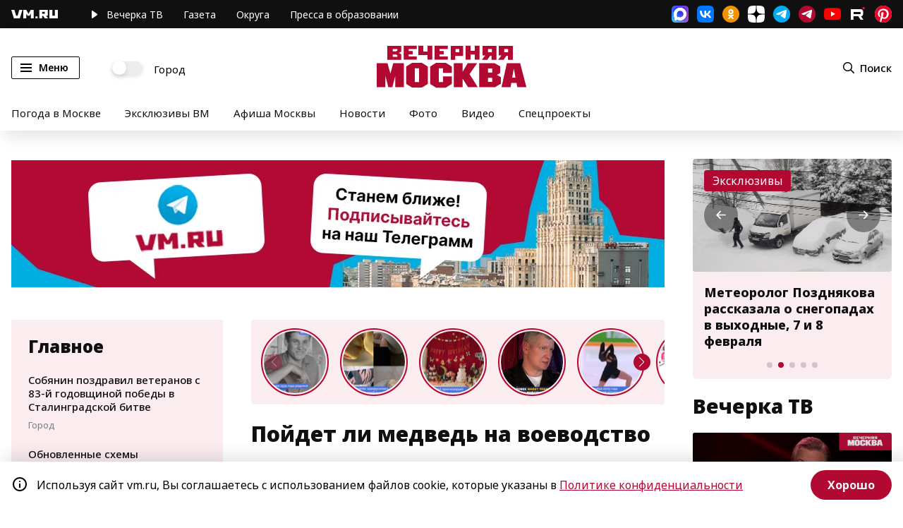

--- FILE ---
content_type: text/html; charset=utf-8
request_url: https://vm.ru/news/33682-pojdet-li-medved-na-voevodstvo
body_size: 85904
content:
<!DOCTYPE html><html lang="ru" xmlns:og="http://ogp.me/ns#" xmlns:article="http://ogp.me/ns/article#" xmlns:video="http://ogp.me/ns/video#" xmlns:fb="http://ogp.me/ns/fb#" prefix="og: http://ogp.me/ns# article: http://ogp.me/ns/article# video: http://ogp.me/ns/video# fb: http://ogp.me/ns/fb# ya :http://webmaster.yandex.ru/vocabularies/ ya: https://yandex.ru/support/video/partners/markup.html"><head>  <meta charset="utf-8"/>  <meta name="viewport" content="width=device-width, initial-scale=1, maximum-scale=1"/>  <meta name="apple-mobile-web-app-capable" content="yes"/>  <meta name="format-detection" content="telephone=yes"/>  <meta name="HandheldFriendly" content="true"/>  <meta name="MobileOptimzied" content="width"/>  <meta http-equiv="cleartype" content="on"/>  <meta name="navigation" content="tabbed"/>  <meta http-equiv="x-ua-compatible" content="IE=Edge"/>  <title>Пойдет ли медведь на воеводство</title><meta name="description" content="[b]Со времен Царскосельского лицея в России не было столь богатого на взрощенные таланты учебного заведения, как скромная на первый взгляд средняя школа №211 города Санкт-Петербурга. То ли звезды так встали, то ли действительно учителями была создана какая-то необычайная атмосфера поиска собственного жизненного пути. Вот только из стен этого с виду неприметного учебного заведения на большую жизненную дорогу вышли нынешний глава ФСБ Николай Патрушев, министр связи Леонид Рейман, полпред президента в Центральном федеральном округе Георгий Полтавченко. И, наконец, герой этого очерка, спикер Государственной думы [i]БОРИС ГРЫЗЛОВ[/i]. Фактически ядро так называемых питерских, которые могут вслед за Пушкиным воскликнуть «нам целый мир чужбина, Отечество нам…»[/b]Во всяком случае, для группы этих официальных лиц понятие «малая Родина» сузилось до размера класса. Тем более, как утверждают, Патрушев и Грызлов вообще долго сидели за одной партой. Учитывая, что некоторое время Борис Вячеславович пребывал на посту министра внутренних дел, можно смело говорить о наличии в нашей относительно недавней истории самой «силовой парты».[b]Броневик ему не нужен[/b]Бориса Грызлова необходимо внести в списки потенциальных кандидатов в условные преемники сразу по нескольким причинам. Ну, во-первых, он лидер самой крупной парламентской партии, без поддержки которой выиграть президентские выборы будет достаточно трудно. Во-вторых, проявил себя сильным администратором, готовым активно работать на любом посту, на который его призовет партия. Наконец, значительной частью своего влияния «Единая Россия» обязана харизме президента.И выдвижение лидера единороссов в качестве кандидата на грядущих президентских выборах при эффективной поддержке Владимира Путина означало бы не только второе дыхание самой партии, но и подтверждение правоцентристской ориентации всей государственной политики, которую ныне олицетворяет «ЕдРо».Все вышеперечисленные политические вводные прекрасно вписываются в рамки имиджа Грызлова как, прежде всего, человека команды, лидера списка. Трудно представить, чтобы вокруг его фигуры смогла сформироваться какая-либо политическая партия, что называется, с нуля. Не менее трудно его представить ораторствующим с броневика или танка перед многотысячной толпой.Зато Борис Вячеславович проявил себя умелым менеджером уже запущенной структуры. И в этом есть некоторое «родовое» достоинство Грызлова, он удачно вписывается в эпоху, когда избирателю не нужны великие потрясения, революции и крутые перемены маршрута развития страны. И, естественно, без надобности истеричные ораторы, чувствующие себя как рыба в воде в обстановке нарастающего хаоса, всеобщей неуверенности и коллективного ожидания то ли второго пришествия, то ли столкновения с кометой.[b]На связи с космосом[/b]Собственно, я недаром остановился на родовых чертах нашего героя. И дело не в том, что, в принципе, Грызловы – русский дворянский род, берущий свое начало еще с конца шестнадцатого века из Тульской и Тверской губерний. Сам Борис Вячеславович родился во Владивостоке. По описаниям его одноклассников, происходивший из обеспеченной военной семьи Боря Грызлов всегда был аккуратным, подтянутым пионером, спокойным и не слишком заметным. Увлекался спортом – играл в баскетбол и гандбол. Но в мальчишеских ссорах и драках предпочитал не участвовать, сказывался спокойный уравновешенный характер, проявившийся с молодых ногтей.Учеником он был примерным, окончил колыбель нынешнего российского начальства –школу № 211 – с золотой медалью.Надо сказать, что действительно это учебное заведение относилось к числу немногих тогда спецшкол, в которой находили время преподавать многие известные университетские профессора.Мэтры присматривали перспективную молодежь для ЛГУ. Прямые связи у такой привилегированной школы были и с «Бончем», Ленинградским электротехническим институтом имени Бонч-Бруевича.И, как и положено отличнику и активисту, Грызлов поступил в этот престижный технический вуз, в котором продолжал собирать благодарности за сельхозработы, КВН, общественную работу.Правда, у технаря появились трудности с некоторыми гуманитарными предметами, в частности, как утверждают, с английским языком. Будущий спикер, видимо, и предположить не мог, что язык Шекспира станет для него необходимым рабочим инструментом. Словом, с красным дипломом завершить высшее образование не удалось.Но сам диплом Борис Грызлов в 1973 году защитил с отличием, причем по чисто космической теме, которая тогда еще гипнотизировала и физиков, и лириков. Правда, само название диплома звучало буднично – «Наземный передатчик линии связи через искусственный спутник земли». Но вольно или невольно тот титр в какой-то мере предвосхитил суть нынешней политической карьеры спикера. Он во многом остается «передатчиком», через который проходят многие тонкие политические связи.Впрочем, радиоинженер Грызлов немало лет потратил на разработку различных космических технологий связи, пока, наконец, не возглавил профсоюзный комитет своего родного ПО «Электроприбор».И, видимо, в очередной раз профсоюзы подтвердили свое реноме как школы политической борьбы. Во всяком случае, уже будучи вовлеченным в бизнес-среду, будущий лидер «Единой России» активно вошел в формировавшиеся и на берегах Невы структуры движения «Единство», призванное стать главным ресурсом нашей «второй республики», режима политиков новой волны.В 1998 году Борис Грызлов проиграл выборы в Законодательное собрание Санкт-Петербурга, но уже через год получил депутатский мандат Госдумы, пройдя в парламент по федеральному списку «Единства» Такое отрицание отрицания лишний раз подтверждает наш вывод о его личности как компромиссном лидере.Не обошлось без некоторого курьеза.Неожиданно выяснилось, что из всего вновь избранного депутатского корпуса только Борис Грызлов является единственным официальным обладателем классического «ушастого «Запорожца». Впрочем, автомобиль этот сохранялся в его семье скорее как некий фамильный раритет. За его руль студент Грызлов сел еще на первом курсе, благодаря неожиданному выигрышу в «Спортлото». Как видим, нынешний спикер Госдумы был всегда удачливым человеком. Правда, к моменту своего избрания депутат Грызлов владел уже несколькими авто, включая и весьма престижный в1999 году « Мицубиси-Паджеро».[b]Досье дописали при встрече[/b]Говорят, что впервые страна узнала Боре Грызлове аж в 1962 году, когда местная питерская газета «Ленинские искры поведала о пионере-отличнике, возглавлявшем отряд «Гагаринец». Новых публикаций нашему герою пришлось ждать почти сорок лет. Причем далеко не все из них были приятны и объективны.Летом 2002 года семья Грызлова пережила крайне неприятный эпизод. Супруга нашего героя Ада Грызлова (поженились они еще в институте) заехала в гости к подруге, машина «БМВ-7» с водителем осталась во дворе. Неожиданно к лимузину подскочил злоумышленник, вооруженный пистолетом Макарова, быстро открыл дверцу, приставил ствол к голове шофера, которого вместе с сообщником выволок из салона. К слову, угнанная машина так и не была найдена.Тогда многие газеты злорадствовали: «сапожник без сапог», кто-то даже провел аналогию с нападением разбойников на кортеж Владимира Ильича, когда вождь мировой революции, показав пример политической гибкости, без слов отдал злодеям свой автомобиль и деньги. Но тем не менее именно во времена, когда Грызлов занял пост министра МВД, началась серьезная чистка рядов пусть и с несколько показным, но эффективным выявлением в милицейской среде «оборотней в погонах». Естественно, скептики списали активность службы собственной безопасности на предвыборный пиар, однако тот импульс не угас до сих пор. Притом что для Грызлова пост в МВД оказался скорее трамплином для последующего возврата в Госдуму на белом спикерском коне.Впрочем, тут важно другое – выдвинув, пусть и временно, Бориса Вячеславовича на разгребание милицейских авгиевых конюшен, президент не просто оказал ему особое доверие. Этот демарш молодого главы государства ознаменовал отход от пресловутых «кондиций», когда почти весь первый срок ему приходилось сохранять на ряде ключевых министерских постов выдвиженцев так называемой Семьи – клана, сформированного вокруг фигуры Бориса Ельцина. И первым роль шара, вышибающего прежние кегли, досталась Грызлову.Не исключено, что такая смена вех в МВД сопровождалась сильнейшим противодействием, поскольку сам Борис Грызлов как-то поведал, что узнал о своем высоком назначении из телесообщений и был вынужден срочно лететь на представление из Петербурга в Москву на вертолете. Если это правда, то можно представить, какие страсти кипели вокруг такой нежелательной многим рокировки. И соответственно какое давление пришлось вначале выдержать самому новоявленному министру, в «конторе», скроенной под семейного предшественника.Утверждают, что с Владимиром Путиным наш герой познакомился уже в Москве, что выглядит немного странно, учитывая сплаченность питерского землячества.А ведь Борис Вячеславович уже в конце девяностых встал во главе невских «медведей». Так или иначе, но официально первая встреча Путина и Грызлова состоялась 9 января 2000 года. Причем в ее финале Владимир Владимирович предложил Борису Вячеславовичу возглавить фракцию «Единства». Видимо, к тому моменту у и. о.президента было на нашего героя самое полное досье. И не хватало только личных впечатлений.С тех пор президент и спикер работают рука об руку уже много лет. Поддержит ли президент уходящий кандидатуру именно Бориса Грызлова? Сторонников такого поворота немного. Однако подчеркнем – спикер может стать как раз стопроцентно компромиссной кандидатурой, которая не вызовет изжоги ни у одной из групп политического влияния. При отсутствии особой харизмы и выдающейся политической яркости Грызлов заработал себе репутацию одного из тяжеловесов-трудяг, без которого трудно представить наш властный пейзаж.К слову, сам Грызлов считает, что по своему облику удивительно соответствует партийной эмблеме – медведю: дескать, и фамилия значимая, и сам не маленький. Так пойдет ли «медведь» на воеводство?[b]ПРЯМАЯ РЕЧЬ[i]«ЖУРНАЛИСТЫ ПУТАЮТ НАЦИОНАЛИСТА С ПАТРИОТОМ. А ОТЛИЧИТЬ ДОВОЛЬНО ПРОСТО: НАЦИОНАЛИСТ ЛЮБИТ ТОЛЬКО СЕБЯ. ПАТРИОТ ЖЕ ЛЮБИТ СВОЕ ОТЕЧЕСТВО, И, ГЛАВНОЕ, СТРЕМИТСЯ ПРИНЕСТИ ЕМУ ПОЛЬЗУ».[/b][/i]"/><meta name="og:description" content="[b]Со времен Царскосельского лицея в России не было столь богатого на взрощенные таланты учебного заведения, как скромная на первый взгляд средняя школа №211 города Санкт-Петербурга. То ли звезды так встали, то ли действительно учителями была создана какая-то необычайная атмосфера поиска собственного жизненного пути. Вот только из стен этого с виду неприметного учебного заведения на большую жизненную дорогу вышли нынешний глава ФСБ Николай Патрушев, министр связи Леонид Рейман, полпред президента в Центральном федеральном округе Георгий Полтавченко. И, наконец, герой этого очерка, спикер Государственной думы [i]БОРИС ГРЫЗЛОВ[/i]. Фактически ядро так называемых питерских, которые могут вслед за Пушкиным воскликнуть «нам целый мир чужбина, Отечество нам…»[/b]Во всяком случае, для группы этих официальных лиц понятие «малая Родина» сузилось до размера класса. Тем более, как утверждают, Патрушев и Грызлов вообще долго сидели за одной партой. Учитывая, что некоторое время Борис Вячеславович пребывал на посту министра внутренних дел, можно смело говорить о наличии в нашей относительно недавней истории самой «силовой парты».[b]Броневик ему не нужен[/b]Бориса Грызлова необходимо внести в списки потенциальных кандидатов в условные преемники сразу по нескольким причинам. Ну, во-первых, он лидер самой крупной парламентской партии, без поддержки которой выиграть президентские выборы будет достаточно трудно. Во-вторых, проявил себя сильным администратором, готовым активно работать на любом посту, на который его призовет партия. Наконец, значительной частью своего влияния «Единая Россия» обязана харизме президента.И выдвижение лидера единороссов в качестве кандидата на грядущих президентских выборах при эффективной поддержке Владимира Путина означало бы не только второе дыхание самой партии, но и подтверждение правоцентристской ориентации всей государственной политики, которую ныне олицетворяет «ЕдРо».Все вышеперечисленные политические вводные прекрасно вписываются в рамки имиджа Грызлова как, прежде всего, человека команды, лидера списка. Трудно представить, чтобы вокруг его фигуры смогла сформироваться какая-либо политическая партия, что называется, с нуля. Не менее трудно его представить ораторствующим с броневика или танка перед многотысячной толпой.Зато Борис Вячеславович проявил себя умелым менеджером уже запущенной структуры. И в этом есть некоторое «родовое» достоинство Грызлова, он удачно вписывается в эпоху, когда избирателю не нужны великие потрясения, революции и крутые перемены маршрута развития страны. И, естественно, без надобности истеричные ораторы, чувствующие себя как рыба в воде в обстановке нарастающего хаоса, всеобщей неуверенности и коллективного ожидания то ли второго пришествия, то ли столкновения с кометой.[b]На связи с космосом[/b]Собственно, я недаром остановился на родовых чертах нашего героя. И дело не в том, что, в принципе, Грызловы – русский дворянский род, берущий свое начало еще с конца шестнадцатого века из Тульской и Тверской губерний. Сам Борис Вячеславович родился во Владивостоке. По описаниям его одноклассников, происходивший из обеспеченной военной семьи Боря Грызлов всегда был аккуратным, подтянутым пионером, спокойным и не слишком заметным. Увлекался спортом – играл в баскетбол и гандбол. Но в мальчишеских ссорах и драках предпочитал не участвовать, сказывался спокойный уравновешенный характер, проявившийся с молодых ногтей.Учеником он был примерным, окончил колыбель нынешнего российского начальства –школу № 211 – с золотой медалью.Надо сказать, что действительно это учебное заведение относилось к числу немногих тогда спецшкол, в которой находили время преподавать многие известные университетские профессора.Мэтры присматривали перспективную молодежь для ЛГУ. Прямые связи у такой привилегированной школы были и с «Бончем», Ленинградским электротехническим институтом имени Бонч-Бруевича.И, как и положено отличнику и активисту, Грызлов поступил в этот престижный технический вуз, в котором продолжал собирать благодарности за сельхозработы, КВН, общественную работу.Правда, у технаря появились трудности с некоторыми гуманитарными предметами, в частности, как утверждают, с английским языком. Будущий спикер, видимо, и предположить не мог, что язык Шекспира станет для него необходимым рабочим инструментом. Словом, с красным дипломом завершить высшее образование не удалось.Но сам диплом Борис Грызлов в 1973 году защитил с отличием, причем по чисто космической теме, которая тогда еще гипнотизировала и физиков, и лириков. Правда, само название диплома звучало буднично – «Наземный передатчик линии связи через искусственный спутник земли». Но вольно или невольно тот титр в какой-то мере предвосхитил суть нынешней политической карьеры спикера. Он во многом остается «передатчиком», через который проходят многие тонкие политические связи.Впрочем, радиоинженер Грызлов немало лет потратил на разработку различных космических технологий связи, пока, наконец, не возглавил профсоюзный комитет своего родного ПО «Электроприбор».И, видимо, в очередной раз профсоюзы подтвердили свое реноме как школы политической борьбы. Во всяком случае, уже будучи вовлеченным в бизнес-среду, будущий лидер «Единой России» активно вошел в формировавшиеся и на берегах Невы структуры движения «Единство», призванное стать главным ресурсом нашей «второй республики», режима политиков новой волны.В 1998 году Борис Грызлов проиграл выборы в Законодательное собрание Санкт-Петербурга, но уже через год получил депутатский мандат Госдумы, пройдя в парламент по федеральному списку «Единства» Такое отрицание отрицания лишний раз подтверждает наш вывод о его личности как компромиссном лидере.Не обошлось без некоторого курьеза.Неожиданно выяснилось, что из всего вновь избранного депутатского корпуса только Борис Грызлов является единственным официальным обладателем классического «ушастого «Запорожца». Впрочем, автомобиль этот сохранялся в его семье скорее как некий фамильный раритет. За его руль студент Грызлов сел еще на первом курсе, благодаря неожиданному выигрышу в «Спортлото». Как видим, нынешний спикер Госдумы был всегда удачливым человеком. Правда, к моменту своего избрания депутат Грызлов владел уже несколькими авто, включая и весьма престижный в1999 году « Мицубиси-Паджеро».[b]Досье дописали при встрече[/b]Говорят, что впервые страна узнала Боре Грызлове аж в 1962 году, когда местная питерская газета «Ленинские искры поведала о пионере-отличнике, возглавлявшем отряд «Гагаринец». Новых публикаций нашему герою пришлось ждать почти сорок лет. Причем далеко не все из них были приятны и объективны.Летом 2002 года семья Грызлова пережила крайне неприятный эпизод. Супруга нашего героя Ада Грызлова (поженились они еще в институте) заехала в гости к подруге, машина «БМВ-7» с водителем осталась во дворе. Неожиданно к лимузину подскочил злоумышленник, вооруженный пистолетом Макарова, быстро открыл дверцу, приставил ствол к голове шофера, которого вместе с сообщником выволок из салона. К слову, угнанная машина так и не была найдена.Тогда многие газеты злорадствовали: «сапожник без сапог», кто-то даже провел аналогию с нападением разбойников на кортеж Владимира Ильича, когда вождь мировой революции, показав пример политической гибкости, без слов отдал злодеям свой автомобиль и деньги. Но тем не менее именно во времена, когда Грызлов занял пост министра МВД, началась серьезная чистка рядов пусть и с несколько показным, но эффективным выявлением в милицейской среде «оборотней в погонах». Естественно, скептики списали активность службы собственной безопасности на предвыборный пиар, однако тот импульс не угас до сих пор. Притом что для Грызлова пост в МВД оказался скорее трамплином для последующего возврата в Госдуму на белом спикерском коне.Впрочем, тут важно другое – выдвинув, пусть и временно, Бориса Вячеславовича на разгребание милицейских авгиевых конюшен, президент не просто оказал ему особое доверие. Этот демарш молодого главы государства ознаменовал отход от пресловутых «кондиций», когда почти весь первый срок ему приходилось сохранять на ряде ключевых министерских постов выдвиженцев так называемой Семьи – клана, сформированного вокруг фигуры Бориса Ельцина. И первым роль шара, вышибающего прежние кегли, досталась Грызлову.Не исключено, что такая смена вех в МВД сопровождалась сильнейшим противодействием, поскольку сам Борис Грызлов как-то поведал, что узнал о своем высоком назначении из телесообщений и был вынужден срочно лететь на представление из Петербурга в Москву на вертолете. Если это правда, то можно представить, какие страсти кипели вокруг такой нежелательной многим рокировки. И соответственно какое давление пришлось вначале выдержать самому новоявленному министру, в «конторе», скроенной под семейного предшественника.Утверждают, что с Владимиром Путиным наш герой познакомился уже в Москве, что выглядит немного странно, учитывая сплаченность питерского землячества.А ведь Борис Вячеславович уже в конце девяностых встал во главе невских «медведей». Так или иначе, но официально первая встреча Путина и Грызлова состоялась 9 января 2000 года. Причем в ее финале Владимир Владимирович предложил Борису Вячеславовичу возглавить фракцию «Единства». Видимо, к тому моменту у и. о.президента было на нашего героя самое полное досье. И не хватало только личных впечатлений.С тех пор президент и спикер работают рука об руку уже много лет. Поддержит ли президент уходящий кандидатуру именно Бориса Грызлова? Сторонников такого поворота немного. Однако подчеркнем – спикер может стать как раз стопроцентно компромиссной кандидатурой, которая не вызовет изжоги ни у одной из групп политического влияния. При отсутствии особой харизмы и выдающейся политической яркости Грызлов заработал себе репутацию одного из тяжеловесов-трудяг, без которого трудно представить наш властный пейзаж.К слову, сам Грызлов считает, что по своему облику удивительно соответствует партийной эмблеме – медведю: дескать, и фамилия значимая, и сам не маленький. Так пойдет ли «медведь» на воеводство?[b]ПРЯМАЯ РЕЧЬ[i]«ЖУРНАЛИСТЫ ПУТАЮТ НАЦИОНАЛИСТА С ПАТРИОТОМ. А ОТЛИЧИТЬ ДОВОЛЬНО ПРОСТО: НАЦИОНАЛИСТ ЛЮБИТ ТОЛЬКО СЕБЯ. ПАТРИОТ ЖЕ ЛЮБИТ СВОЕ ОТЕЧЕСТВО, И, ГЛАВНОЕ, СТРЕМИТСЯ ПРИНЕСТИ ЕМУ ПОЛЬЗУ».[/b][/i]"/><meta name="og:type" content="article" /><meta name="og:site_name" content="Вечерняя Москва" /><meta name="og:title" content="Пойдет ли медведь на воеводство" /><meta name="og:url" content="https://vm.ru/news/33682-pojdet-li-medved-na-voevodstvo" /><meta property="og:locale" content="ru_RU" /><meta name="twitter:site" content="@onlinevmru"/><meta name="twitter:title" content="Пойдет ли медведь на воеводство"/>  <link rel="amphtml" href="https://vm.ru/news/33682-pojdet-li-medved-na-voevodstvo/amp" />                    <meta property="og:image" content="https://vmrucdn.servicecdn.ru/photo/vecherka/2007/03/vmdf2b2789af28ab82a_800_480.jpg"/>      <meta name="twitter:image" content="https://vmrucdn.servicecdn.ru/photo/vecherka/2007/03/vmdf2b2789af28ab82a_800_480.jpg"/>      <meta property="vk:image" content="https://vmrucdn.servicecdn.ru/photo/vecherka/2007/03/vmdf2b2789af28ab82a_800_480.jpg"/>      <meta property="og:image:width" content="720"/>      <meta property="og:image:height" content="480"/>        <meta name="relap-image" content="https://vmrucdn.servicecdn.ru/photo/vecherka/2007/03/vmdf2b2789af28ab82a_800_480.jpg"/>    <link rel="shortcut icon" href="/favicon.ico" type="image/x-icon" /><link rel="canonical" href="https://vm.ru/news/33682-pojdet-li-medved-na-voevodstvo"/><link rel="image_src" href="https://vm.ru/img/vmru_cover.png"/><link rel="apple-touch-icon" sizes="180x180" href="/apple-touch-icon.png"><link rel="icon" type="image/png" sizes="32x32" href="/favicon-32x32.png"><link rel="icon" type="image/png" sizes="16x16" href="/favicon-16x16.png"><link rel="manifest" href="/site.webmanifest"><link rel="mask-icon" href="/safari-pinned-tab.svg" color="#B20933"><meta name="msapplication-TileColor" content="#B20933"><meta name="theme-color" content="#ffffff"><meta name="pmail-verification" content="5a477ab11a799d5d2028fb61dbc1770c" /><meta property="fb:pages" content="182721865131445" /><meta name="yandex-verification" content="57155561c3bcc60b" /><meta name="yandex-verification" content="5c41a8b40a6725d8" /><meta name="yandex-verification" content="5e7c2eb0fc4ff0a8" /><meta name="yandex-verification" content="88c4902fec64c117" /><meta name="yandex-verification" content="6c026316f58a32ee" /><meta name="yandex-verification" content="bc83abecb1f88701" /><meta name="google-site-verification" content="ghJNaX9R_ckqDuGjtlXUpnCcMBp7xenXiObH_gmP8GQ" /><meta name="google-site-verification" content="XG5Q_pcQ9ZokNy2RgKmC9sBusqVSjgO-FPGksGf7QrU" /><meta name="wmail-verification" content="35c64832d8b7b581b3a18235cca4f770" /><script type="text/javascript">  window.VM_TARGETING = window.VM_TARGETING || {};  window.VM_TARGETING['category'] = '';  window.VM_TARGETING['category'] = "society";</script><link as="script" href="https://vm.ru/vmcache.js" rel="preload"/><link as="style" href="/static/css/main~b221df2d.b5c39a20.chunk.css" rel="preload"/><link as="script" href="/static/js/25.ef9401d8.chunk.js" rel="preload"/><link as="script" href="/static/js/main~d0ae3f07.139b94e3.chunk.js" rel="preload"/><link as="script" href="/static/js/main~b221df2d.96e1c331.chunk.js" rel="preload"/><link rel="preconnect" href="https://mc.yandex.ru" crossorigin="anonymous" /><link rel="preconnect" href="https://counter.yadro.ru" crossorigin="anonymous" /><link rel="dns-prefetch" href="//mc.yandex.ru"/><link rel="preload" as="font" href="https://vm.ru/fonts/NotoSans-Regular.woff2" /><link rel="preload" as="font" href="https://vm.ru/fonts/NotoSans-ExtraBold.woff2" /><link rel="preload" as="font" href="https://vm.ru/fonts/NotoSans-Medium.woff2" /><link rel="preload" as="font" href="https://vm.ru/fonts/NotoSans-SemiBold.woff2" /><link rel="preload" as="font" href="https://vm.ru/fonts/NotoSans-Black.woff2" /><link rel="preload" as="font" href="https://vm.ru/fonts/NotoSans-Bold.woff2" /><link rel="preload" as="font" href="https://vm.ru/fonts/NotoSans-Italic.woff2" />  <link rel="preload" as="image" href="https://vm.ru/img/subscribe_google.svg" />  <link rel="preload" as="image" href="https://vm.ru/img/subscribe_dzen.svg" />  <link rel="preload" as="image" href="https://vm.ru/img/main_logo.svg" />  <link rel="preload" as="image" href="https://vm.ru/img/subscribe_yandex.svg" />  <link rel="preload" as="image" href="https://vm.ru/img/subscribe_pulse.svg" />  <link rel="preload" as="image" href="https://vm.ru/img/main_logo_white.svg" />          <link rel="preload" as="image" href="https://vmrucdn.servicecdn.ru/photo/vecherka/2007/03/vmdf2b2789af28ab82a_800_480.jpg" />    <link rel="preload" as="image" href="https://vmrucdn.servicecdn.ru/photo/vecherka/2007/03/vmdf2b2789af28ab82a_800_480.jpg" />    <link rel="preload" as="image" href="https://vmrucdn.servicecdn.ru/photo/vecherka/2007/03/vmdf2b2789af28ab82a_800_480.jpg" />    <link rel="preload" as="image" href="https://vmrucdn.servicecdn.ru/photo/vecherka/2007/03/vmdf2b2789af28ab82a_800_480.jpg" />  <link href="/lib/video-js/video-js.css" rel="stylesheet" /><!--<script src="/lib/twentytwenty/jquery-3.7.1.min.js"></script>--><!--<script src="/lib/twentytwenty/jquery.event.move.js"></script>--><!--<script src="/lib/twentytwenty/jquery.twentytwenty.js?v=1"></script>--><script type="text/javascript">  if ('serviceWorker' in navigator) {    window.addEventListener('load', function () {      navigator.serviceWorker.register('/vmworker.js');    });  }</script><script type="text/javascript">  window.VM = window.VM || {};</script><script type="text/javascript">  window.canLoad = function() {    if (navigator.userAgent.toLowerCase().indexOf('chr') + 1 > 0 && navigator.userAgent.toLowerCase().indexOf('lig') + 1 > 0) {      return false;    }    return true;  }</script><script type="text/javascript">  window.requestScript = function (script, params, callback) {    var gads = document.createElement('script');    gads.async = true;    gads.type = 'text/javascript';    gads.src = script;    if (params) {for(var i in params) {gads.setAttribute(i, params[i]);}}    if (callback) {      gads.onload = function() {        callback();      }    }    var node = document.getElementsByTagName('script')[0];    node.parentNode.insertBefore(gads, node);  }</script><script type="text/javascript">  window.requestStyle = function (script, params, callback) {    var gads = document.createElement('link');    gads.rel = 'stylesheet';    gads.type = 'text/css';    gads.href = script;    if (params) {for(var i in params) {gads.setAttribute(i, params[i]);}}    if (callback) {      gads.onload = function() {        callback();      }    }    var node = document.getElementsByTagName('script')[0];    node.parentNode.insertBefore(gads, node);  }</script><script>  window.yaContextCb = window.yaContextCb || [];</script><script type="text/javascript">  if (window.canLoad()) {    window.requestScript('https://yandex.ru/ads/system/header-bidding.js', {async: true});    window.requestScript('https://yandex.ru/ads/system/context.js');  }</script><script type="text/javascript">  window.waitPartnerCode = function(condition, callback) {    var t = setInterval(function () {      if (condition()) {        clearInterval(t);        callback();      }    }, 300);  }</script><script async src="https://widget.sparrow.ru/js/embed.js"></script><script async src="https://lenta.sparrow.ru/js/loader.js"></script><!--<script type="text/javascript" bounce-catcher="1" widget="19935" widget-type="feed" src="https://svk-native.ru/js/bounce-catcher-v2.min.js"></script>--><link rel="manifest" href="/vm.pwa.json" /><script type="text/javascript">  if ('serviceWorker' in navigator) {    window.addEventListener('load', function () {      navigator.serviceWorker.register('/vm_worker.js?v=1').then(function(registration) {        console.log('ServiceWorker registration successful with scope: ', registration.scope);      }, function(err) {        console.log('ServiceWorker registration failed: ', err);      });    });    window.addEventListener('appinstalled', function() {      console.log(`app installed`);      /* send event to yandex */      window.ym(25041881, 'reachGoal', 'install_pwa');    });    if (location.href.indexOf('?utm_source=pwa') > -1) {      console.log(`app open`)    }  }</script><link href="/static/css/main~b221df2d.b5c39a20.chunk.css" rel="stylesheet"/>  <script>var adfoxBiddersMap = {"myTarget": "1018441","adriver": "1286573","Gnezdo": "3169164","Sparrow": "3334219"};if (window.innerWidth < 700) {var adUnits = [{"code": "adfox_15373473714386835",sizes: [[ 320, 100 ]],"bids": [{	"bidder": "myTarget",	"params": {	"placementId": "915001"	}},{		"bidder": "adriver",	"params": {	"placementId": "56:vm_320x100mob_1m"}}]},	{"code": "adfox_153834249876831942",sizes: [[ 300, 250 ],[ 300, 300 ],[ 336, 280 ]],"bids": [{	"bidder": "myTarget",	"params": {	"placementId": "614275"}},{"bidder": "adriver",	"params": {	"placementId": "56:vm_300x250mob_3m"}},{"bidder": "Gnezdo",	"params": {	"placementId": "355471"}},	{"bidder": "Sparrow",	"params": {	"placementId": "129474"}},				]},{"code": "adfox_160344763534028665", sizes: [[ 300, 250 ],[ 300, 300 ],[ 336, 280 ]],"bids": [{"bidder": "adriver", "params": {"placementId": "56:vm_300x250_inpage_rtb"}},{"bidder": "myTarget","params": {"placementId": "1770349"}},{"bidder": "Gnezdo","params": {"placementId": "355470 "}},]},{"code": "adfox_162201426461151807", sizes: [[ 300, 250 ], [ 300, 600 ]],"bids": [{"bidder": "Gnezdo","params": {"placementId": "355468 "}},{"bidder": "myTarget","params": {"placementId": "1770353 "}},{"bidder": "Sparrow","params": {"placementId": "129465 "}},]},			];	}if (window.innerWidth > 700 & window.innerWidth < 980) {var adUnits = [{"code": "adfox_153834249876831942",sizes: [[ 300, 250 ],[ 300, 300 ]],"bids": [{"bidder": "myTarget",	"params": {"placementId": "614275"}},	{"bidder": "adriver",	"params": {"placementId": "56:vm_300x250mob_3m"}},{"bidder": "Gnezdo",	"params": {	"placementId": "355471"}},{"bidder": "Sparrow",	"params": {	"placementId": "129474"}},				]},{"code": "adfox_160344763534028665", sizes: [[ 568, 320 ],[ 300, 250 ],[ 300, 300 ],[ 336, 280 ]],"bids": [{	"bidder": "myTarget", 	"params": {"placementId": "1770351"}},{  "bidder": "Gnezdo","params": {"placementId": "355470 "}},		]},{"code": "adfox_162201426461151807", sizes: [[ 300, 250 ],[ 300, 600 ]],"bids": [{"bidder": "Gnezdo","params": {"placementId": "355468 "}},{"bidder": "myTarget","params": {"placementId": "1770353 "}},{"bidder": "Sparrow","params": {"placementId": "129465 "}},]},			];	}else if (window.innerWidth >= 980 & window.innerWidth < 1025){var adUnits = [{"code": "adfox_156751578153723193",sizes: [[ 300, 600 ],[ 240, 400 ]],"bids": [{	"bidder": "myTarget",	"params": {"placementId": "810348"}},	{"bidder": "adriver","params": {"placementId": "56:vm_300x600_2slot"}},	{"bidder": "Sparrow","params": {"placementId": "129543"}},		]},{"code": "adfox_167578564900651530",sizes: [[ 300, 600 ],[ 240, 400 ]],"bids": [{	"bidder": "myTarget",	"params": {	"placementId": "810350"}},	{"bidder": "adriver", "params": {"placementId": "56:vm_300x600_4slot"}},		]},{"code": "adfox_153834249876831942",sizes: [[ 300, 250 ],[ 300, 300 ]],"bids": [{"bidder": "myTarget",	"params": {"placementId": "614275"}},	{"bidder": "adriver",	"params": {"placementId": "56:vm_300x250mob_3m"}},{"bidder": "Gnezdo",	"params": {	"placementId": "355471"}},{"bidder": "Sparrow",	"params": {	"placementId": "129474"}},				]},{"code": "adfox_160344763534028665", sizes: [[ 568, 320 ],[ 300, 250 ],[ 300, 300 ],[ 336, 280 ]],"bids": [{	"bidder": "myTarget", 	"params": {"placementId": "1770351"}},{  "bidder": "Gnezdo","params": {"placementId": "355470 "}},		]},			];}else if (window.innerWidth >= 1025 & window.innerWidth < 1280){var adUnits = [{"code": "adfox_156751578153723193",sizes: [[ 300, 600 ],[ 240, 400 ]],"bids": [{	"bidder": "myTarget",	"params": {"placementId": "810348"}},	{"bidder": "adriver","params": {"placementId": "56:vm_300x600_2slot"}},	{"bidder": "Sparrow","params": {"placementId": "129543"}},		]},{"code": "adfox_167578564900651530",sizes: [[ 300, 600 ],[ 240, 400 ]],"bids": [{	"bidder": "myTarget",	"params": {	"placementId": "810350"}},{		"bidder": "adriver",	"params": {	"placementId": "56:vm_300x600_4slot"}},		]},{"code": "adfox_153834144632382784",sizes: [[ 670, 250 ]],"bids": [{	"bidder": "myTarget", 	"params": {"placementId": "623224"}},{"bidder": "Gnezdo", 	"params": {"placementId": "355472"}},]},{"code": "adfox_160344763534028665", sizes: [[ 568, 320 ],[ 300, 250 ],[ 300, 300 ],[ 336, 280 ]],"bids": [{	"bidder": "myTarget",	"params": {"placementId": "1770351"}}]},			];	}else if (window.innerWidth >= 1280){var adUnits = [{"code": "adfox_156751578153723193",sizes: [[ 300, 600 ],[ 240, 400 ]],"bids": [{	"bidder": "myTarget",	"params": {"placementId": "810348"}},	{"bidder": "adriver","params": {"placementId": "56:vm_300x600_2slot"}},	{"bidder": "Sparrow","params": {"placementId": "129543"}},			]},{"code": "adfox_167578564900651530",sizes: [[ 300, 600 ],[ 240, 400 ]],"bids": [{	"bidder": "myTarget",	"params": {	"placementId": "810350"}},{		"bidder": "adriver",	"params": {	"placementId": "56:vm_300x600_4slot"}},		]},{"code": "adfox_161962779119996618", sizes: [[ 300, 600 ],[ 240, 400 ]],"bids": [{	"bidder": "myTarget",	"params": {	"placementId": "908875"}},{		"bidder": "adriver",	"params": {	"placementId": "56:vm_300x600_5slot"}},		]},	{"code": "adfox_153834144632382784",sizes: [[ 670, 250 ]],"bids": [{"bidder": "myTarget", 	"params": {"placementId": "623224"}},{"bidder": "Gnezdo", 	"params": {"placementId": "355472"}},			]},{"code": "adfox_160344763534028665", sizes: [[ 568, 320 ],[ 300, 250 ],[ 300, 300 ],[ 336, 280 ]],"bids": [{	"bidder": "myTarget",	"params": {"placementId": "1770351"}}]},					];	}var userTimeout = 1500;window.YaHeaderBiddingSettings = {biddersMap: adfoxBiddersMap,adUnits: adUnits,timeout: userTimeout};</script></head><body>  <span class="visually-hidden" id="scroll-to-page-top"></span>    <div class="banner top mpd_hide slot_1m">    <div align="center" class="adv-centerer"><!-- Sparrow Lenta Loader --><script type="text/javascript" data-key="403e37bb00779eb6195262ee6cefd0f3">  (function(w, a) {    if (window.innerWidth >= 980) {    (w[a] = w[a] || []).push({      'script_key': '403e37bb00779eb6195262ee6cefd0f3',      'settings': {        'w': 91229,        'sid': 10995,        'type': 'lenta',      }    });    if(!window['_SparrowLoader']) {      var node = document.createElement('script'); node.type = 'text/javascript'; node.async = true;      node.src = '//widget.sparrow.ru/js/loader.js';      (document.getElementsByTagName('head')[0] || document.getElementsByTagName('body')[0]).appendChild(node);    } else {      window['_SparrowLoader'].initWidgets();    }    }  })(window, '_sparrow_widgets');</script><!-- /Sparrow Lenta Loader-->    <div id="adfox_16808652036422256" class="adv-nmb"></div>    <script>		window.waitPartnerCode(function() {return window.Ya && window.Ya.adfoxCode && window.Ya.adfoxCode.createAdaptive && window.canLoad()}, function(){				var w = window.VM_ARTICLE || {};				var hideAds = w.ads || false;				if (!hideAds) {                    window.yaContextCb.push(()=>{                        Ya.adfoxCode.createAdaptive({                            ownerId: 214425,                            containerId: 'adfox_16808652036422256',                            params: {                                pp: 'g',                                ps: 'bzmb',                                p2: 'hiau',                                puid1: '',                                puid2: ''                            }                        }, ['desktop'], {                            tabletWidth: 1500,                            phoneWidth: 701,                            isAutoReloads: false                        });                    });                }        });    </script>    <div id="adfox_168086605865348351" class="adv-nmb"></div>    <script>        window.waitPartnerCode(function() {return window.Ya && window.Ya.adfoxCode && window.Ya.adfoxCode.createAdaptive && window.canLoad()}, function() {            var w = window.VM_ARTICLE || {};            var hideAds = w.ads || false;            if (!hideAds) {                window.yaContextCb.push(()=>{                    Ya.adfoxCode.createAdaptive({                        ownerId: 214425,                        containerId: 'adfox_168086605865348351',                        params: {                            pp: 'h',                            ps: 'bzmb',                            p2: 'hiau',                            puid1: '',                            puid2: ''                        }                    }, ['tablet'], {                        tabletWidth: 1500,                        phoneWidth: 701,                        isAutoReloads: false                    });                });            }        });    </script>	<div id="adfox_15373473714386835" class="adv-nmb"></div>	<script>		window.waitPartnerCode(function() {return window.Ya && window.Ya.adfoxCode && window.Ya.adfoxCode.createAdaptive && window.canLoad()}, function(){			if (window.innerWidth <= 701) {				var w = window.VM_ARTICLE || {};				var hideAds = w.ads || false;				if (!hideAds) {					window.yaContextCb.push(()=>{						window.Ya.adfoxCode.createAdaptive({							ownerId: 214425,							containerId: 'adfox_15373473714386835',							params: {								pp: 'g',								ps: 'bzmb',								p2: 'frtl'							}						}, ['phone'], {							tabletWidth: 980,							phoneWidth: 701,							isAutoReloads: true 						});					});				}			}		});	</script></div><style type="text/css">    @media screen and (max-width: 701) {      .adv-centerer {        min-height: 100px;      }    }    .banner.slot_1m {        flex-direction: column;    }    .breaking-wrapper {        z-index: 998;     }    .banner.slot_1m > div > div[id^=adfox_] {      width: 100%;    }    .banner.slot_1m > div > div[id^=adfox_] > div[id^=yandex_] > yatag {      margin: 0 auto !important;    }    .banner.slot_1m:first-of-type div[id^=adfox_] > * {		margin-bottom: 0;	}    #adfox_15373473714386835 {      z-index: 2;    }	@media (max-width: 768px) {		.banner.slot_1m:first-of-type div[id^=adfox_] > * {			margin-bottom: 0;		}	}</style><!-- Fullscreen mobile --><div id="adfox_162201426461151807" class="adv-nmb"></div><script>	window.waitPartnerCode(function() {return window.Ya && window.Ya.adfoxCode && window.Ya.adfoxCode.createAdaptive}, function(){		window.yaContextCb.push(()=>{			window.Ya.adfoxCode.createAdaptive({				ownerId: 214425,				containerId: 'adfox_162201426461151807',                type: 'fullscreen',                platform: 'touch',				params: {					pp: 'g',					ps: 'bzmb',					p2: 'guqq',                    dl: document.location.href + '?fullscreen',					puid1: ''				}			}, ['phone', 'tablet'], {				tabletWidth: 980,				phoneWidth: 640,				isAutoReloads: false			});		});	});</script>  </div>  <section class="lyr black">  <div class="wrp row">    <div class="wrp_col">      <a href="/" class="link logo mhide" title="vm.ru">        <svg>          <use xlink:href="#logo-vm-small"></use>        </svg>      </a>      <nav>        <a href="https://vm.ru/trend/896894-eksklyuzivy-vm" title="Эксклюзивы ВМ" class="rmhide">Эксклюзивы</a>        <a href="/tv" title="Вечерка ТВ" class="play">          <svg class="mhide">            <use xlink:href="#header-pl-btn"></use>          </svg>          <span class="mhide">Вечерка </span>ТВ        </a>        <a href="/newspaper" title="Печатная версия" class="sndm1140">Газета</a>        <a href="http://mosjour.ru/" target="_blank" rel="noreferrer" title="Московский журнал" class="ipmh mhide sndm1340">Московский журнал</a>        <a href="/vmregions" rel="noreferrer" title="Округа" class="mhide">Округа</a>        <a href="https://edupressa.vm.ru/" target="_blank" rel="noreferrer" title="Пресса в образовании" class="ipmh mhide">Пресса в образовании</a>      </nav>    </div>    <div class="wrp_col social">      <a href="https://max.ru/vmoskva" target="_blank" class="soc-item maxmsgr" rel="noreferrer"></a>      <a href="https://vk.com/vmdaily" target="_blank" class="soc-item vk" rel="noreferrer"></a>      <a href="https://ok.ru/vmdaily" target="_blank" class="soc-item ok" rel="noreferrer"></a>      <a href="https://dzen.ru/vm?favid=1946" target="_blank" class="soc-item ydzen" rel="noreferrer"></a>      <a href="https://t.me/vmoskva" target="_blank" class="soc-item tlg" rel="noreferrer noopener nofollow" title="Основной канал"></a>      <a href="https://t.me/vm_daily" target="_blank" class="soc-item tlg2" rel="noreferrer noopener nofollow" title="Новостной канал"></a>      <a href="https://www.youtube.com/channel/UCLTywN06xv2K8Wz1fSGQS_g" target="_blank" class="soc-item yt" rel="noreferrer noopener nofollow"></a>      <a href="https://rutube.ru/channel/24150315/" target="_blank" class="soc-item rtb" rel="noreferrer"></a>      <a href="https://ru.pinterest.com/vmoskva_daily/" target="_blank" class="soc-item pntrst" rel="noreferrer"></a>    </div>  </div></section><div class="ly header hstt hstd" role="banner">  <div class="wrp row hamain">    <div class="wrp_col menu">      <button class="btn menu" id="menu_btn" type="button" name="menu" aria-label="Меню">        <span class="lines"></span>        <span class="mhide">Меню</span>      </button>      <label class="switch mhide">        <input type="checkbox" id="city-switch" />        <span>Город</span>      </label>    </div>    <div class="wrp_col logo">      <a href="/" title="Вечерняя москва">        <img src="[data-uri]" alt="Вечерняя Москва" width="213" height="61" style="width:100%;height:auto;"/>      </a>    </div>    <div class="wrp_col hactions">      <button class="btn search" name="search" aria-label="Поиск" id="search_btn">        <svg><use xlink:href="#header-search"></use></svg>        <span class="mhide">Поиск</span>      </button>    </div>  </div>  <div class="wrp row themes mhide">          <a href="/trend/12139-pogoda-v-moskve" title="Погода в Москве">Погода в Москве</a>      <a href="/trend/896894-eksklyuzivy-vm" title="Эксклюзивы ВМ">Эксклюзивы ВМ</a>      <a href="/trend/1061230-afisha-moskvy" title="Афиша Москвы">Афиша Москвы</a>          <a href="/news" title="Новости">Новости</a>    <a href="/photogallery" title="Фото">Фото</a>    <a href="/videogallery" title="Видео">Видео</a>    <a href="/special-projects" title="Спецпроекты" class="ipmh mhide">Спецпроекты</a>  </div>  <div class="slide-menu" id="slide-menu">  <div class="menu-wrapper">    <div class="menuc main">      <div><a href="/moscow" title="Город" class="hc">Город</a></div>      <div><a href="/politics" title="Политика" class="hc">Политика</a></div>      <div><a href="/world" title="В мире" class="hc">В мире</a></div>      <div><a href="/society" title="Общество" class="hc">Общество</a></div>      <div><a href="/economy" title="Экономика" class="hc">Экономика</a></div>      <div><a href="/finance" title="Финансы" class="hc">Финансы</a></div>      <div><a href="/entertainment" title="Развлечения" class="hc">Развлечения</a></div>      <div><a href="/sport" title="Спорт" class="hc">Спорт</a></div>      <div><a href="/accidents" title="Происшествия" class="hc">Происшествия</a></div>      <div><a href="/technology" title="Технологии" class="hc">Технологии</a></div>      <div><a href="/trend/898179-food" title="Еда" class="hc">Еда</a></div>      <div class="hr"></div>      <div><a href="/now-then" class="bold">Было / Стало</a></div>      <div><a href="https://100.vm.ru" class="bold">«Вечерке» - 100 лет</a></div>      <div><a href="/opinion" class="bold">Мнения</a></div>      <div><a href="/tv" class="bold">Вечерка ТВ</a></div>      <div><a href="/archive" class="bold">Архив газет</a></div>      <div><a href="https://edupressa.vm.ru" target="_blank" rel="noreferrer" class="bold">Пресса в образовании</a></div>      <div><a href="http://mosjour.ru/" target="_blank" rel="noreferrer" class="bold">Московский журнал</a></div>      <div><a href="/trend/981130" class="bold">Москва строится</a></div>      <div><a href="/trend/1256043" class="bold">Строим дороги Москвы</a></div>      <div><a href="/special-projects" class="bold">Спецпроекты</a></div>      <div><a href="/photogallery" class="bold">Фото</a></div>      <div><a href="/videogallery" class="bold">Видео</a></div>      <div><a href="/infographics" class="bold">Инфографика</a></div>      <div class="hr"></div>      <div class="bgw"><a href="/about" class="small">О газете</a></div>      <div class="bgw"><a href="https://reklama.vm.ru/" target="_blank" rel="noreferrer" class="small">Реклама</a></div>      <div class="bgw"><a href="/vacancy" class="small">Вакансии</a></div>      <div class="bgw"><a href="/subscription" class="small">Подписка на бумажные издания</a></div>      <div class="bgw"><a href="/pages/legal-information" class="small">Правовая информация</a></div>    </div>  </div></div></div>      <main class="ly apage vmroot mapage">    <div class="ds-3">                <div class="banner top mpd_hide slot_1">    <div align="center">	<div id="adfox_159740551823686706" style="max-height: 180px;"></div>	<script>		window.waitPartnerCode(function() {return window.Ya && window.Ya.adfoxCode && window.Ya.adfoxCode.createAdaptive && window.canLoad()}, function(){			if (window.innerWidth <= 701) { return false; }			var w = window.VM_ARTICLE || {};			var hideAds = w.ads || false;			if (!hideAds) {				window.yaContextCb.push(()=>{					window.Ya.adfoxCode.createAdaptive({						ownerId: 214425,						containerId: 'adfox_159740551823686706',						params: {							pp: 'g',							ps: 'bzmb',							p2: 'fdzg'						}					}, ['desktop'], {						tabletWidth: 1500,						phoneWidth: 963,						isAutoReloads: true 					});				});			}		});	</script>	<div id="adfox_159852747358985547" style="max-height: 180px;"></div>	<script>		window.waitPartnerCode(function() {return window.Ya && window.Ya.adfoxCode && window.Ya.adfoxCode.createAdaptive && window.canLoad()}, function(){			if (window.innerWidth <= 701) { return false; }			var w = window.VM_ARTICLE || {};			var hideAds = w.ads || false;			if (!hideAds) {				window.yaContextCb.push(()=>{					window.Ya.adfoxCode.createAdaptive({						ownerId: 214425,						containerId: 'adfox_159852747358985547',						params: {							pp: 'h',							ps: 'bzmb',							p2: 'fdzg',							puid1: ''						}					}, ['tablet'], {						tabletWidth: 1500,						phoneWidth: 964,						isAutoReloads: true 					});				});			}		});	</script>	<div id="adfox_153734647406149212" style="max-height: 180px;"></div>	<script>		window.waitPartnerCode(function() {return window.Ya && window.Ya.adfoxCode && window.Ya.adfoxCode.createAdaptive && window.canLoad()}, function(){			if (window.innerWidth <= 701) { return false; }			var w = window.VM_ARTICLE || {};			var hideAds = w.ads || false;			if (!hideAds) {				window.yaContextCb.push(()=>{					window.Ya.adfoxCode.createAdaptive({						ownerId: 214425,						containerId: 'adfox_153734647406149212',						params: {							pp: 'h',							ps: 'bzmb',							p2: 'fdzg'						}					}, ['tablet'], {						tabletWidth: 963,						phoneWidth: 701,						isAutoReloads: true 					});				});			}		});	</script></div><style type="text/css">    @media screen and (min-width: 702px) {        .slot_1 {            line-height: 180px;        }        .slot_1 > div[align="center"] {            display: inline-block;            vertical-align: middle;        }        #adfox_159740551823686706 >div:first-child {            margin-bottom: initial;        }    }	#adfox_159740551823686706 > a > img, #adfox_159852747358985547 > a > img , #adfox_153734647406149212 > a > img {margin-bottom: 40px; z-index: 0;}	@media screen and (min-width: 1500px) {		#adfox_159740551823686706 {			z-index: 2;		}	}	@media screen and (min-width: 965px) and (max-width: 1500px) {		#adfox_159852747358985547 {			z-index: 2;		}	}	@media screen and (min-width: 702px) and (max-width: 963px) {		#adfox_153734647406149212 {			z-index: 2;		}	}	@media (max-width:1279px) {		.ly.apage.vmroot.mapage > .ds-3 {			overflow:hidden;		}	}		@media (max-width: 980px){		.listing.category-listing > .topic,		.listing.mainpage-listing > .topic {			display: flex;		}	}		@media (max-width: 979px){		.listing.mainpage-listing .btn-link {			display: inline-block;		}	}</style><style type="text/css">	.floor-ads {		animation-delay: 0s;		animation-duration: 0.3s;		animation-fill-mode: forwards;		opacity: 0;	}	.floor-ads > div {		display: initial;	}	@keyframes showAds {		from {			opacity: 0;			display: none;		}		to {			opacity: 1;			display: block;		}	}	@keyframes hideAds {		from {			opacity: 1;			display: block;		}		to {			opacity: 0;			display: none;		}	}</style><script>	let floorAdsBanner = document.querySelector('.floor-ads');	let floorAdsCloseButton = document.querySelector('.floor-ads > div');	let showAdsTimeout = 0;	let displayBanner = 3000;	showAdsTimeout = setTimeout(function() {		floorAdsBanner = document.querySelector('.floor-ads');		floorAdsCloseButton = document.querySelector('.floor-ads > div');		if (floorAdsBanner) {			showAdsTimeout = setTimeout(function() {				showBanner();			}, displayBanner);			document.addEventListener("scroll", function () {				clearTimeout(showAdsTimeout);				hideBanner();								showAdsTimeout = setTimeout(function() {					showBanner();					floorAdsCloseButton.style.display = 'block';				}, displayBanner);			});			function hideBanner() {				floorAdsBanner.style.animationName = 'hideAds';			}			function showBanner() {				floorAdsBanner.style.animationName = 'showAds';			}		}	}, 3000);</script>  </div>  <div class="banner top mpd_hide slot_1">    <div id="adfox_157380055745952483"></div><script>	window.waitPartnerCode(function() {return window.Ya && window.Ya.adfoxCode && window.Ya.adfoxCode.createAdaptive && window.canLoad()}, function(){		window.yaContextCb.push(()=>{			window.Ya.adfoxCode.createAdaptive({				ownerId: 214425,				containerId: 'adfox_157380055745952483',				params: {					pp: 'g',					ps: 'bzmb',					p2: 'flzc'				}			}, ['desktop'], {				tabletWidth: 1700,				phoneWidth: 1439,				isAutoReloads: false			});		});	})</script><style type="text/css">	main.ly div[class*=ds-] {		position: relative;	}    .mvpage-index,    body .apage {        z-index: initial;    }    .mvpage-index .ds-3,    .apage .ds-3 {        z-index: 2;    }    .mvpage-index .ds-1,    .apage .ds-1 {        z-index: 997;    }    @media screen and (max-width: 979px) {        .mvpage-index .ds-1,        .apage .ds-1 {            z-index: 996;        }    }	.ly.footer {		position: relative;		z-index: 996!important;	}		</style>  </div>            <div class="vmmain content vmroot-article">        <div class="ds-1 dfcr mpd_hide fix_adv left_column">          <div class="odsst-wrp">            <div class="widget recommendations" data-wid="5ee944274b90b83be38cf969">  <div class="title">Главное</div>            <article class="topic " data-doc="698060c882682c7d8dc29963" >            <div class="topic-title"><a data-id="698060c882682c7d8dc29963" class="wst" href="/news/1299628-sobyanin-pozdravil-veteranov-s-83-j-godovshinoj-pobedy-v-stalingradskoj-bitve" >Собянин поздравил ветеранов с 83-й годовщиной победы в Сталинградской битве</a></div>      <div class="topic-footer">                            <a href="/moscow" class="topic-rubric">Город</a>            </div>    </article>            <article class="topic " data-doc="6980614482682c7d8dc29d42" >            <div class="topic-title"><a data-id="6980614482682c7d8dc29d42" class="wst" href="/news/1299630-obnovlennye-shemy-tramvajnoj-seti-moskvy-nachali-razmeshat-na-stanciyah-metro" >Обновленные схемы трамвайной сети Москвы начали размещать на станциях метро</a></div>      <div class="topic-footer">                            <a href="/moscow" class="topic-rubric">Город</a>            </div>    </article>            <article class="topic " data-doc="6980628182682c7d8dc2a6ca" >            <div class="topic-title"><a data-id="6980628182682c7d8dc2a6ca" class="wst" href="/news/1299631-moskvicham-stali-dostupny-udobnye-servisy-po-voprosam-voinskogo-ucheta" >Москвичам стали доступны удобные сервисы по вопросам воинского учета</a></div>      <div class="topic-footer">                            <a href="/moscow" class="topic-rubric">Город</a>            </div>    </article>              <div class="banner article_left slot_3">    <div id="adfox_161962485943011636"></div><script>	window.waitPartnerCode(function() {return window.Ya && window.Ya.adfoxCode && window.Ya.adfoxCode.createAdaptive && window.canLoad()}, function(){		window.yaContextCb.push(()=>{			window.Ya.adfoxCode.createAdaptive({				ownerId: 214425,				containerId: 'adfox_161962485943011636',				params: {					pp: 'g',					ps: 'bzmb',					p2: 'gocj',					puid1: (window.VM_TARGETING && window.VM_TARGETING["category"]) ? window.VM_TARGETING["category"] : "",				}			}, ['desktop'], {				tabletWidth: 1275,				phoneWidth: 640,				isAutoReloads: false			});		});	});</script><style>.widget.recommendations > .banner.article_left.slot_3 {margin-top: 0;}.widget.recommendations > .banner.article_left.slot_3 > div:not(:empty) {margin-top: 24px;}</style>  </div>          <article class="topic " data-doc="69804cd082682c7d8dc20406" >            <div class="topic-title"><a data-id="69804cd082682c7d8dc20406" class="wst" href="/news/1299598-sergunina-v-stolice-provedut-konkurs-dlya-specialistov-industrii-gostepriimstva" >Сергунина: В столице проведут конкурс для специалистов индустрии гостеприимства</a></div>      <div class="topic-footer">                            <a href="/moscow" class="topic-rubric">Город</a>            </div>    </article>            <article class="topic " data-doc="698049d282682c7d8dc1ef7c" >            <div class="topic-title"><a data-id="698049d282682c7d8dc1ef7c" class="wst" href="/news/1299595-iz-za-shoda-s-relsov-vagonov-pod-kirovom-zaderzhivayutsya-20-passazhirskih-poezdov" >Из-за схода с рельсов вагонов в Кировской области задерживаются 20 поездов</a></div>      <div class="topic-footer">                            <a href="/accidents" class="topic-rubric">Происшествия</a>            </div>    </article>            <article class="topic " data-doc="698048fc82682c7d8dc1e8a8" >            <div class="topic-title"><a data-id="698048fc82682c7d8dc1e8a8" class="wst" href="/news/1299594-fsb-predotvratila-terakt-v-krymu-kotoryj-gotovil-smertnik-po-zadaniyu-ukrainy" >ФСБ предотвратила теракт в Крыму, который готовил смертник по заданию Украины</a></div>      <div class="topic-footer">                            <a href="/accidents" class="topic-rubric">Происшествия</a>            </div>    </article>            <article class="topic " data-doc="6980488782682c7d8dc1e543" >            <div class="topic-title"><a data-id="6980488782682c7d8dc1e543" class="wst" href="/news/1299593-yanvar-v-moskve-zanyal-trete-mesto-v-spiske-samyh-vlazhnyh-v-xxi-veke" >Январь в Москве занял третье место в списке самых влажных в XXI веке</a></div>      <div class="topic-footer">                            <a href="/moscow" class="topic-rubric">Город</a>            </div>    </article>            <article class="topic " data-doc="64144fd182682c0591a8f419" >            <div class="topic-title"><a data-id="64144fd182682c0591a8f419" class="wst" href="/society/1039053-kom-v-zheludke-razmerom-s-mladenca-pochemu-lyudi-edyat-svoi-volosy-i-naskolko-eto-opasno" >Гигантский ком в желудке: почему люди едят свои волосы и насколько это опасно</a></div>      <div class="topic-footer">                            <a href="/society" class="topic-rubric">Общество</a>            </div>    </article>  </div>              <div class="banner article_left slot_5">    <div id="adfox_161962779119996618"></div><script>	window.waitPartnerCode(function() {return window.Ya && window.Ya.adfoxCode && window.Ya.adfoxCode.createAdaptive && window.canLoad()}, function(){		window.yaContextCb.push(()=>{			window.Ya.adfoxCode.createAdaptive({				ownerId: 214425,				containerId: 'adfox_161962779119996618',				params: {					pp: 'g',					ps: 'bzmb',					p2: 'heys',					puid1: (window.VM_TARGETING && window.VM_TARGETING["category"]) ? window.VM_TARGETING["category"] : "",				} ,lazyLoad: {fetchMargin: 100, mobileScaling: 1},			}, ['desktop'], {				tabletWidth: 1275,				phoneWidth: 640,				isAutoReloads: false			});		});	});</script>  </div>            <div class="widget specprots specprots--travel_together">  <div class="title">Гид по Москве</div>    <div class="swiper swiper-images">    <div class="swiper-wrapper">                                  <article class="swiper-slide " data-doc="67f81f9482682c6fdba9ae34">                                                <a href="/tv/1220877-gulyaem-vmeste-muzej-moskvy?utm_content=spw-travel_together" data-id="67f81f9482682c6fdba9ae34" class="topic-cover_bg lazyload wst" data-bgset="https://cdni-vm.servicecdn.ru/2025.04/original/720_67f924d282682c6fdbb58cf1.png" title="Гуляем ВМесте. Музей Москвы">Гуляем ВМесте. Музей Москвы</a>                            </article>                                          <article class="swiper-slide " data-doc="67c99ca382682c0b909d3f01">                                                <a href="/tv/1211441-gulyaem-vmeste-zakulise-teatra-sovremennik?utm_content=spw-travel_together" data-id="67c99ca382682c0b909d3f01" class="topic-cover_bg lazyload wst" data-bgset="https://cdni-vm.servicecdn.ru/2025.03/original/720_67c99d4d82682c0b909d4759.jpeg" title="Гуляем ВМесте. Закулисье театра «Современник»">Гуляем ВМесте. Закулисье театра «Современник»</a>                            </article>                                          <article class="swiper-slide " data-doc="67b470bb82682c71034f7781">                                                <a href="/tv/1206967-gulyaem-vmeste-muzej-kosmonavtiki?utm_content=spw-travel_together" data-id="67b470bb82682c71034f7781" class="topic-cover_bg lazyload wst" data-bgset="https://cdni-vm.servicecdn.ru/2025.02/original/720_67b470f082682c71034f7896.jpeg" title="Гуляем ВМесте. Музей космонавтики">Гуляем ВМесте. Музей космонавтики</a>                            </article>                                          <article class="swiper-slide " data-doc="67a61a0a82682c5dfbac580d">                                                <a href="/tv/1204336-gulyaem-vmeste-planetarij?utm_content=spw-travel_together" data-id="67a61a0a82682c5dfbac580d" class="topic-cover_bg lazyload wst" data-bgset="https://cdni-vm.servicecdn.ru/2025.02/original/720_67a61a3682682c5dfbac5a88.png" title="Гуляем ВМесте. Планетарий">Гуляем ВМесте. Планетарий</a>                            </article>                                          <article class="swiper-slide " data-doc="67a23ca182682c246d3230c6">                                                <a href="/tv/1203452-gulyaem-vmeste-muzej-evdokimova?utm_content=spw-travel_together" data-id="67a23ca182682c246d3230c6" class="topic-cover_bg lazyload wst" data-bgset="https://cdni-vm.servicecdn.ru/2025.02/original/720_67a23d4382682c246d323581.png" title="Гуляем ВМесте. Музей Евдокимова">Гуляем ВМесте. Музей Евдокимова</a>                            </article>                  </div>    <div class="swiper-button-prev">      <svg xmlns="http://www.w3.org/2000/svg" width="44" height="27" fill="currentColor" class="bi bi-arrow-left-short" viewBox="0 0 16 16">        <path fill-rule="evenodd" d="M12 8a.5.5 0 0 1-.5.5H5.707l2.147 2.146a.5.5 0 0 1-.708.708l-3-3a.5.5 0 0 1 0-.708l3-3a.5.5 0 1 1 .708.708L5.707 7.5H11.5a.5.5 0 0 1 .5.5z"/>      </svg>    </div>    <div class="swiper-button-next">      <svg xmlns="http://www.w3.org/2000/svg" width="44" height="27" fill="currentColor" class="bi bi-arrow-right-short" viewBox="0 0 16 16">        <path fill-rule="evenodd" d="M4 8a.5.5 0 0 1 .5-.5h5.793L8.146 5.354a.5.5 0 1 1 .708-.708l3 3a.5.5 0 0 1 0 .708l-3 3a.5.5 0 0 1-.708-.708L10.293 8.5H4.5A.5.5 0 0 1 4 8z"/>      </svg>    </div>  </div></div>                  <div class="banner article_left slot_edit_3">      <div id="adfox_16648021542092149"></div><script>	window.waitPartnerCode(function() {return window.Ya && window.Ya.adfoxCode && window.Ya.adfoxCode.createAdaptive && window.canLoad()}, function(){		window.yaContextCb.push(()=>{			window.Ya.adfoxCode.createAdaptive({				ownerId: 214425,				containerId: 'adfox_16648021542092149',				params: {                 pp: 'g',                 ps: 'bzmb',                 p2: 'hvzd',                 puid1: '',                 puid2: ''               }			}, ['desktop'], {				tabletWidth: 1279,				phoneWidth: 979,				isAutoReloads: false			});		});	});</script>    </div>              <link rel="preload" as="style" href="/lib/swiper/swiper-bundle.min.css" /><div class="specprots specprots--calendar">  <a class="specprots-title" href="/tag/762065-narodnyj-kalendar?utm_content=spw-calendar">Приметы и советы</a>    <div class="swiper swiper-images">    <div class="swiper-wrapper">                                  <article class="swiper-slide " data-doc="697ca2eb82682c7d8da434b7">                                                <a href="/news/1299228-narodnyj-kalendar-chem-nado-zanimatsya-na-agafiya-poluhlebnika-5-fevralya?utm_content=spw-calendar" data-id="697ca2eb82682c7d8da434b7" class="topic-cover_bg lazyload wst" data-bgset="https://cdni-vm.servicecdn.ru/2025.07/original/720_6866812882682c455f8ec3cd.jpg" title="Народные приметы на 5 февраля 2026 года">Народные приметы на 5 февраля 2026 года</a>                            </article>                                          <article class="swiper-slide " data-doc="697c7fae82682c7d8da284ea">                                                <a href="/news/1299163-narodnyj-kalendar-kak-devushke-4-fevralya-uznat-harakter-budushego-muzha?utm_content=spw-calendar" data-id="697c7fae82682c7d8da284ea" class="topic-cover_bg lazyload wst" data-bgset="https://cdni-vm.servicecdn.ru/2025.04/original/720_680a329482682c5a44cf56ec.jpg" title="Народные приметы на 4 февраля 2026 года">Народные приметы на 4 февраля 2026 года</a>                            </article>                                          <article class="swiper-slide " data-doc="697b54e082682c7ae54af63a">                                                <a href="/news/1298906-narodnyj-kalendar-pochemu-v-maksimov-den-3-fevralya-nelzya-davat-sol-vzajmy?utm_content=spw-calendar" data-id="697b54e082682c7ae54af63a" class="topic-cover_bg lazyload wst" data-bgset="https://cdni-vm.servicecdn.ru/2023.08/original/720_64ec8e4c82682c6f51981013.jpg" title="Народные приметы на 3 февраля 2026 года">Народные приметы на 3 февраля 2026 года</a>                            </article>                                          <article class="swiper-slide " data-doc="697b1beb82682c7ae547ff09">                                                <a href="/news/1298778-narodnyj-kalendar-pochemu-na-efima-zimnego-2-fevralya-nuzhno-podmetat-sneg?utm_content=spw-calendar" data-id="697b1beb82682c7ae547ff09" class="topic-cover_bg lazyload wst" data-bgset="https://cdni-vm.servicecdn.ru/2023.07/original/720_64c13d6d82682c3ef65c89ec.jpg" title="Народные приметы на 2 февраля 2026 года">Народные приметы на 2 февраля 2026 года</a>                            </article>                                          <article class="swiper-slide " data-doc="697a002c82682c7ae539d5f3">                                                <a href="/news/1298543-narodnyj-kalendar-pochemu-v-makarev-den-1-fevralya-nelzya-pit-prostuyu-vodu?utm_content=spw-calendar" data-id="697a002c82682c7ae539d5f3" class="topic-cover_bg lazyload wst" data-bgset="https://cdni-vm.servicecdn.ru/2023.08/original/720_64d4c13082682c5952a4ceb3.jpg" title="Народные приметы на 1 февраля 2026 года">Народные приметы на 1 февраля 2026 года</a>                            </article>                  </div>    <div class="swiper-button-prev">      <svg xmlns="http://www.w3.org/2000/svg" width="44" height="27" fill="currentColor" class="bi bi-arrow-left-short" viewBox="0 0 16 16">        <path fill-rule="evenodd" d="M12 8a.5.5 0 0 1-.5.5H5.707l2.147 2.146a.5.5 0 0 1-.708.708l-3-3a.5.5 0 0 1 0-.708l3-3a.5.5 0 1 1 .708.708L5.707 7.5H11.5a.5.5 0 0 1 .5.5z"/>      </svg>    </div>    <div class="swiper-button-next">      <svg xmlns="http://www.w3.org/2000/svg" width="44" height="27" fill="currentColor" class="bi bi-arrow-right-short" viewBox="0 0 16 16">        <path fill-rule="evenodd" d="M4 8a.5.5 0 0 1 .5-.5h5.793L8.146 5.354a.5.5 0 1 1 .708-.708l3 3a.5.5 0 0 1 0 .708l-3 3a.5.5 0 0 1-.708-.708L10.293 8.5H4.5A.5.5 0 0 1 4 8z"/>      </svg>    </div>  </div>  <div class="swiper swiper-titles">    <div class="swiper-wrapper">                                  <article class="swiper-slide " data-doc="697ca2eb82682c7d8da434b7">          <div class="swiper-slide-title"><a data-id="697ca2eb82682c7d8da434b7" class="wst" href="/news/1299228-narodnyj-kalendar-chem-nado-zanimatsya-na-agafiya-poluhlebnika-5-fevralya?utm_content=spw-calendar" >Народный календарь. Чем надо заниматься на Агафия-полухлебника, 5 февраля</a></div>  </article>                                          <article class="swiper-slide " data-doc="697c7fae82682c7d8da284ea">          <div class="swiper-slide-title"><a data-id="697c7fae82682c7d8da284ea" class="wst" href="/news/1299163-narodnyj-kalendar-kak-devushke-4-fevralya-uznat-harakter-budushego-muzha?utm_content=spw-calendar" >Народный календарь. Как девушке 4 февраля узнать характер будущего мужа</a></div>  </article>                                          <article class="swiper-slide " data-doc="697b54e082682c7ae54af63a">          <div class="swiper-slide-title"><a data-id="697b54e082682c7ae54af63a" class="wst" href="/news/1298906-narodnyj-kalendar-pochemu-v-maksimov-den-3-fevralya-nelzya-davat-sol-vzajmy?utm_content=spw-calendar" >Народный календарь. Почему в Максимов день, 3 февраля, нельзя давать соль взаймы</a></div>  </article>                                          <article class="swiper-slide " data-doc="697b1beb82682c7ae547ff09">          <div class="swiper-slide-title"><a data-id="697b1beb82682c7ae547ff09" class="wst" href="/news/1298778-narodnyj-kalendar-pochemu-na-efima-zimnego-2-fevralya-nuzhno-podmetat-sneg?utm_content=spw-calendar" >Народный календарь. Почему на Ефима Зимнего, 2 февраля, нужно подметать снег</a></div>  </article>                                          <article class="swiper-slide " data-doc="697a002c82682c7ae539d5f3">          <div class="swiper-slide-title"><a data-id="697a002c82682c7ae539d5f3" class="wst" href="/news/1298543-narodnyj-kalendar-pochemu-v-makarev-den-1-fevralya-nelzya-pit-prostuyu-vodu?utm_content=spw-calendar" >Народный календарь. Почему в Макарьев день, 1 февраля, нельзя пить простую воду</a></div>  </article>                  </div>    <div class="swiper-pagination"></div>  </div></div><script src="/lib/swiper/swiper-bundle.min.js"></script><script type="text/javascript">  document.addEventListener("DOMContentLoaded", function() {    window.requestScript('/lib/swiper/swiper-bundle.min.js', {async: true}, function() {      const swiperOneNk = new Swiper('.specprots--calendar .swiper-images', {        direction: 'horizontal',        loop: true,        pagination: {          el: '.swiper-pagination',        },        autoplay: {          delay: 7000,          disableOnInteraction: false,        },        navigation: {          nextEl: '.swiper-button-next',          prevEl: '.swiper-button-prev',        },      });      const swiperTwoNk = new Swiper('.specprots--calendar .swiper-titles', {        direction: 'horizontal',        loop: true,        pagination: {          el: '.specprots--calendar .swiper-pagination',          clickable: true,        },      });      swiperOneNk.on("activeIndexChange", function () {        swiperTwoNk.slideTo(swiperOneNk.activeIndex);      });      swiperTwoNk.on("activeIndexChange", function () {        swiperOneNk.slideTo(swiperTwoNk.activeIndex);      });    });  });</script>              <div class="banner article_left slot_10">    <div id="adfox_16463923596964727"></div><script>	window.waitPartnerCode(function() {return window.Ya && window.Ya.adfoxCode && window.Ya.adfoxCode.createAdaptive}, function(){		if (window.innerWidth > 1279) {			var w = window.VM_ARTICLE || {};			var hideAds = w.ads || false;			if (!hideAds) {										window.yaContextCb.push(()=>{				Ya.adfoxCode.createAdaptive({				ownerId: 214425,				containerId: 'adfox_16463923596964727',				params: {        pp: 'g',        ps: 'bzmb',        p2: 'hnmo',        puid1: window.VM_ARTICLE && window.VM_ARTICLE["cat"] || "",        puid2: ''      },lazyLoad: {fetchMargin: 150, mobileScaling: 1},			}, ['desktop'], {				tabletWidth: 1279,				phoneWidth: 480,				isAutoReloads: false				})			})												}		}	});</script>  </div>              <div class="banner article_left slot_11">    <div id="adfox_1623787144094938411"></div><script>	window.waitPartnerCode(function() { return window.Ya && window.Ya.adfoxCode && window.Ya.adfoxCode.createAdaptive && window.canLoad()}, function() {			var rtime;		var timeout = false;		var delta = 200;		function showSlot11() {			let slotContainer11 = document.querySelector('#adfox_1623787144094938411');			if ((window.innerHeight < 700) && (window.innerWidth >= 1280 && window.innerWidth <1920)) {				console.log(slotContainer11.children.length);				if (slotContainer11.children.length < 1) {					slotContainer11 = document.querySelector('#adfox_1623787144094938411');					window.yaContextCb.push(()=>{						window.Ya.adfoxCode.createAdaptive({							ownerId: 214425,							containerId: 'adfox_1623787144094938411',							params: {								pp: 'g',								ps: 'bzmb',								p2: 'hfyb',								puid1: ''							}						}, ['tablet'], {							tabletWidth: 1920,							phoneWidth: 1260,							isAutoReloads: false						});					});				}			} else {				slotContainer11.innerHTML = '';			}		}		showSlot11();		window.addEventListener('resize', function(){			rtime = new Date();			if (timeout === false) {				timeout = true;				setTimeout(resizeend, delta);			}		});		function resizeend() {			if (new Date() - rtime < delta) {				setTimeout(resizeend, delta);			} else {				timeout = false;				showSlot11();			}        		}	});</script><style type="text/css">  .banner.slot_11 > #adfox_1623787144094938411 > a,  .banner.slot_11 > div[id*=adfox_] > * {    margin-bottom: 0;  }  .banner.article_left.slot_11 {    margin: 0;  }  .banner.article_left.slot_11 > div[id^="adfox"]:not(:empty) {    margin-top: 24px !important;  }</style>  </div>            <div class="adv-fix"></div>          </div>        </div>        <div class="ds-3 ods-1">          <div class="widget stories">  <div class="title">Истории</div>  <div class="widget--container swiper-container" id="stories_slider" data-length="10">    <div class="widget--wrapper swiper-wrapper">                                                  <div class="swiper-slide" data-id="697fa10882682c7d8dbe181d">            <a title="Как первый президент России Борис Ельцин изменил страну?" data-index="0" href="https://vmru-video.servicecdn.ru/mp4/2026.02/original/preview_697fa0dd82682c7d8dbe16ba.mp4" data-thumb="https://cdni-vm.servicecdn.ru/2026.02/original/420_697fa1d682682c7d8dbe1c4d.PNG" data-type="video" data-fancybox="stories" data-caption="Как первый президент России Борис Ельцин изменил страну?" class="stories--item lazyload" data-bgset="https://cdni-vm.servicecdn.ru/2026.02/original/88_697fa1d682682c7d8dbe1c4d.PNG">              Как первый президент России Борис Ельцин изменил страну?            </a>            <p class="stories-title">Как первый президент России Борис Ельцин изменил страну?</p>          </div>                                                          <div class="swiper-slide" data-id="697ba8c282682c7ae54f56eb">            <a title="Вкусный стандарт: идеальные сочетания блюд" data-index="1" href="https://vmru-video.servicecdn.ru/mp4/2026.01/original/697ba7d282682c7ae54f49c7.mp4" data-thumb="https://cdni-vm.servicecdn.ru/2026.01/original/420_697ba92982682c7ae54f5d7b.PNG" data-type="video" data-fancybox="stories" data-caption="Вкусный стандарт: идеальные сочетания блюд" class="stories--item lazyload" data-bgset="https://cdni-vm.servicecdn.ru/2026.01/original/88_697ba92982682c7ae54f5d7b.PNG">              Вкусный стандарт: идеальные сочетания блюд            </a>            <p class="stories-title">Вкусный стандарт: идеальные сочетания блюд</p>          </div>                                                          <div class="swiper-slide" data-id="697a687182682c7ae53f0a0c">            <a title="Цирк во всем: странный модный тренд в соцсетях" data-index="2" href="https://vmru-video.servicecdn.ru/mp4/2026.01/original/697a315582682c7ae53c3e0a.mp4" data-thumb="https://cdni-vm.servicecdn.ru/2026.01/original/420_697a687682682c7ae53f0a0e.PNG" data-type="video" data-fancybox="stories" data-caption="Цирк во всем: странный модный тренд в соцсетях" class="stories--item lazyload" data-bgset="https://cdni-vm.servicecdn.ru/2026.01/original/88_697a687682682c7ae53f0a0e.PNG">              Цирк во всем: странный модный тренд в соцсетях            </a>            <p class="stories-title">Цирк во всем: странный модный тренд в соцсетях</p>          </div>                                                          <div class="swiper-slide" data-id="697a68a282682c7ae53f0d4b">            <a title="Полицейский с Петровки. Выпуск 54" data-index="3" href="https://vmru-video.servicecdn.ru/mp4/2026.01/original/697a318a82682c7ae53c4146.mp4" data-thumb="https://cdni-vm.servicecdn.ru/2026.01/original/420_697a68ab82682c7ae53f0d4d.PNG" data-type="video" data-fancybox="stories" data-caption="Полицейский с Петровки. Выпуск 54" class="stories--item lazyload" data-bgset="https://cdni-vm.servicecdn.ru/2026.01/original/88_697a68ab82682c7ae53f0d4d.PNG">              Полицейский с Петровки. Выпуск 54            </a>            <p class="stories-title">Полицейский с Петровки. Выпуск 54</p>          </div>                                                          <div class="swiper-slide" data-id="6977651f82682c7ae51b9883">            <a title="Дисквалификация истекла: Камила Валиева возвращается в спорт после скандала с допингом" data-index="4" href="https://vmru-video.servicecdn.ru/mp4/2026.01/original/697747b882682c7ae51aaaaa.mp4" data-thumb="https://cdni-vm.servicecdn.ru/2026.01/original/420_6977652882682c7ae51b9885.PNG" data-type="video" data-fancybox="stories" data-caption="Дисквалификация истекла: Камила Валиева возвращается в спорт после скандала с допингом" class="stories--item lazyload" data-bgset="https://cdni-vm.servicecdn.ru/2026.01/original/88_6977652882682c7ae51b9885.PNG">              Дисквалификация истекла: Камила Валиева возвращается в спорт после скандала с допингом            </a>            <p class="stories-title">Дисквалификация истекла: Камила Валиева возвращается в спорт после скандала с допингом</p>          </div>                                                          <div class="swiper-slide" data-id="697370ef82682c3911d6002c">            <a title="«Новая голая вечеринка?»: как Rendez-Vous попал в скандал из-за тура для звезд в Куршевеле" data-index="5" href="https://vmru-video.servicecdn.ru/mp4/2026.01/original/697370ea82682c3911d6002a.mp4" data-thumb="https://cdni-vm.servicecdn.ru/2026.01/original/420_697370f682682c3911d6002f.PNG" data-type="video" data-fancybox="stories" data-caption="«Новая голая вечеринка?»: как Rendez-Vous попал в скандал из-за тура для звезд в Куршевеле" class="stories--item lazyload" data-bgset="https://cdni-vm.servicecdn.ru/2026.01/original/88_697370f682682c3911d6002f.PNG">              «Новая голая вечеринка?»: как Rendez-Vous попал в скандал из-за тура для звезд в Куршевеле            </a>            <p class="stories-title">«Новая голая вечеринка?»: как Rendez-Vous попал в скандал из-за тура для звезд в Куршевеле</p>          </div>                                                          <div class="swiper-slide" data-id="6970b11982682c3911b44723">            <a title="Полицейский с Петровки. Выпуск 53" data-index="6" href="https://vmru-video.servicecdn.ru/mp4/2026.01/original/6970afa482682c3911b43519.mp4" data-thumb="https://cdni-vm.servicecdn.ru/2026.01/original/420_6970b12982682c3911b4472f.PNG" data-type="video" data-fancybox="stories" data-caption="Полицейский с Петровки. Выпуск 53" class="stories--item lazyload" data-bgset="https://cdni-vm.servicecdn.ru/2026.01/original/88_6970b12982682c3911b4472f.PNG">              Полицейский с Петровки. Выпуск 53            </a>            <p class="stories-title">Полицейский с Петровки. Выпуск 53</p>          </div>                                                          <div class="swiper-slide" data-id="696ff80182682c3911ac27d6">            <a title="Зумеры вернули 2016 год" data-index="7" href="https://vmru-video.servicecdn.ru/mp4/2026.01/original/696ff7cf82682c3911ac252b.mp4" data-thumb="https://cdni-vm.servicecdn.ru/2026.01/original/420_696ff80582682c3911ac27d8.PNG" data-type="video" data-fancybox="stories" data-caption="Зумеры вернули 2016 год" class="stories--item lazyload" data-bgset="https://cdni-vm.servicecdn.ru/2026.01/original/88_696ff80582682c3911ac27d8.PNG">              Зумеры вернули 2016 год            </a>            <p class="stories-title">Зумеры вернули 2016 год</p>          </div>                                                          <div class="swiper-slide" data-id="696e051d82682c3911988231">            <a title="Реальные эмоции или быстрый дофамин — что выбирает общество сегодня?" data-index="8" href="https://vmru-video.servicecdn.ru/mp4/2026.01/original/696e051c82682c3911988230.mp4" data-thumb="https://cdni-vm.servicecdn.ru/2026.01/original/420_696e052582682c3911988233.PNG" data-type="video" data-fancybox="stories" data-caption="Реальные эмоции или быстрый дофамин — что выбирает общество сегодня?" class="stories--item lazyload" data-bgset="https://cdni-vm.servicecdn.ru/2026.01/original/88_696e052582682c3911988233.PNG">              Реальные эмоции или быстрый дофамин — что выбирает общество сегодня?            </a>            <p class="stories-title">Реальные эмоции или быстрый дофамин — что выбирает общество сегодня?</p>          </div>                                                          <div class="swiper-slide" data-id="696e04dd82682c391198803e">            <a title="Читающее поколение: молодежь снова влюбляется в книги" data-index="9" href="https://vmru-video.servicecdn.ru/mp4/2026.01/original/696e04dd82682c391198803d.mp4" data-thumb="https://cdni-vm.servicecdn.ru/2026.01/original/420_696e04e582682c3911988040.PNG" data-type="video" data-fancybox="stories" data-caption="Читающее поколение: молодежь снова влюбляется в книги" class="stories--item lazyload" data-bgset="https://cdni-vm.servicecdn.ru/2026.01/original/88_696e04e582682c3911988040.PNG">              Читающее поколение: молодежь снова влюбляется в книги            </a>            <p class="stories-title">Читающее поколение: молодежь снова влюбляется в книги</p>          </div>                  </div>    <div class="swiper-button-prev"></div>    <div class="swiper-button-next"></div>  </div>  <link rel="stylesheet" href="/lib/swiper/swiper-bundle.min.css" />  <script type="text/javascript">    document.addEventListener("DOMContentLoaded", function() {      window.requestScript('/lib/swiper/swiper-bundle.min.js', {async: true}, function() {        window.VM_STORIES = new Swiper('#stories_slider', {          navigation: {            nextEl: '.swiper-button-next',            prevEl: '.swiper-button-prev',          },          slidesPerView: "auto",          spaceBetween: 12,        });        let modal = document.querySelector('#stories_modal');        var story = document.querySelector('#story');        var slidesLength = parseInt(document.getElementById('stories_slider').getAttribute("data-length"), 10);        if (modal && modal.querySelectorAll('video')) {          modal.querySelectorAll('video').forEach(function(o) {            o.addEventListener('ended', function(e) {              if (window.VM_STORIES_MODAL) {                if (window.VM_STORIES_MODAL.activeIndex < slidesLength) {                  window.VM_STORIES_MODAL.slideNext();                }              }            });          });        }        document.querySelectorAll('#stories_slider .swiper-slide a').forEach(function(o) {          o.addEventListener('click', function(e) {            e.preventDefault();            modal.classList.add('visible');            document.body.setAttribute('style', 'max-height: 100vh; overflow-y: hidden;');            var index = e.target.getAttribute('data-index');            if (!window.VM_STORIES_MODAL) {              window.VM_STORIES_MODAL = new Swiper('#story', {                initialSlide: parseInt(index, 10),                pagination: {                  el: '.swiper-pagination'                },                navigation: {                  nextEl: '.swiper-button-next',                  prevEl: '.swiper-button-prev',                },                onAny(eventName, ...args) {                  if (eventName === "slideChange" || eventName === "beforeInit") {                    if (story.querySelectorAll('video')) {                      story.querySelectorAll('video').forEach(function (j) {                        j.currentTime = 0;                        j.pause();                      });                    }                    setTimeout(function(){                      let currentSlide = args[0].slides[args[0].activeIndex];                      if (currentSlide) {                        var video = currentSlide.querySelector('video');                        if (video) {                          video.setAttribute('src', video.getAttribute('data-src'));                          setTimeout(() => {                            video.play();                          }, 200)                        }                      }                    }, 500);                  }                }              });            }          })        });        modal.querySelector('.close-modal').addEventListener('click', function(e) {          e.preventDefault();          let cleanHistoryUrl = (window.location.href).split("#story");          window.history.pushState(null, null, cleanHistoryUrl[0]);          document.body.setAttribute('style', '');          modal.classList.remove('visible');          window.location.hash = "";          if (story.querySelectorAll('video')) {            story.querySelectorAll('video').forEach(function(j) {              j.currentTime = 0;              j.pause();            })          }          window.VM_STORIES_MODAL.destroy();          window.VM_STORIES_MODAL = false;        });        document.addEventListener('keydown', function(e) {					if (e.keyCode === 27 || e.code === 'Escape' || e.key === 'Escape') {            if (modal && modal.classList.contains('visible')) {              e.preventDefault();              let cleanHistoryUrl = (window.location.href).split("#story");              window.history.pushState(null, null, cleanHistoryUrl[0]);                            document.body.setAttribute('style', '');              modal.classList.remove('visible');              window.location.hash = "";              if (story.querySelectorAll('video')) {                story.querySelectorAll('video').forEach(function(j) {                  j.currentTime = 0;                  j.pause();                })              }              window.VM_STORIES_MODAL.destroy();              window.VM_STORIES_MODAL = false;            }					}				});        let sharesWrapper = document.querySelectorAll(".stories_modal .shares-wrapper .ya-share-stories");        for (let shareWrapper of sharesWrapper) {          shareWrapper.addEventListener("mouseenter", function () {            window.VM_STORIES_MODAL.allowTouchMove = false;          });          shareWrapper.addEventListener("mouseleave", function () {            window.VM_STORIES_MODAL.allowTouchMove = true;          });        }      });    });  </script></div>                                    <style>  /* test */  .article:not(.no-collapse) > .article > .article-view,  .article:not(.no-collapse) > .article > .crosslinks,  .article:not(.no-collapse) > .article > .article--tags {    overflow: hidden;  }  .article:not(.no-collapse) > .article:not(.collapsed) > .article-view > *,  .article:not(.no-collapse) > .article:not(.collapsed) > .crosslinks > *,  .article:not(.no-collapse) > .article:not(.collapsed) > .article--tags > * {    margin-top: 0%;    transition: 0.3s;  }  .article:not(.no-collapse) > .article.collapsed > .article-view > *,  .article:not(.no-collapse) > .article.collapsed > .crosslinks > *,  .article:not(.no-collapse) > .article.collapsed > .article--tags > * {    margin-top: -100%;    transition: 0.3s;  }  .article-collapse {    display: block;    width: 100%;    margin: 0 0 24px;    padding: 16px;    background-color: #fbecf0;    font-size: 16px;    font-weight: 700;    line-height: 16px;    color: #b20932;    text-align: center;    z-index: 1;    transition: 0.3s ease-in-out;    cursor: pointer;  }  .article-collapse:hover {    background-color: #f5dde3;  }</style><div class="vmroot article marticle marticle_first" data-descr="[b]Со времен Царскосельского лицея в России не было столь богатого на взрощенные таланты учебного заведения, как скромная на первый взгляд средняя школа №211 города Санкт-Петербурга. То ли звезды так встали, то ли действительно учителями была создана какая-то необычайная атмосфера поиска собственного жизненного пути. Вот только из стен этого с виду неприметного учебного заведения на большую жизненную дорогу вышли нынешний глава ФСБ Николай Патрушев, министр связи Леонид Рейман, полпред президента в Центральном федеральном округе Георгий Полтавченко. И, наконец, герой этого очерка, спикер Государственной думы [i]БОРИС ГРЫЗЛОВ[/i]. Фактически ядро так называемых питерских, которые могут вслед за Пушкиным воскликнуть «нам целый мир чужбина, Отечество нам…»[/b]Во всяком случае, для группы этих официальных лиц понятие «малая Родина» сузилось до размера класса. Тем более, как утверждают, Патрушев и Грызлов вообще долго сидели за одной партой. Учитывая, что некоторое время Борис Вячеславович пребывал на посту министра внутренних дел, можно смело говорить о наличии в нашей относительно недавней истории самой «силовой парты».[b]Броневик ему не нужен[/b]Бориса Грызлова необходимо внести в списки потенциальных кандидатов в условные преемники сразу по нескольким причинам. Ну, во-первых, он лидер самой крупной парламентской партии, без поддержки которой выиграть президентские выборы будет достаточно трудно. Во-вторых, проявил себя сильным администратором, готовым активно работать на любом посту, на который его призовет партия. Наконец, значительной частью своего влияния «Единая Россия» обязана харизме президента.И выдвижение лидера единороссов в качестве кандидата на грядущих президентских выборах при эффективной поддержке Владимира Путина означало бы не только второе дыхание самой партии, но и подтверждение правоцентристской ориентации всей государственной политики, которую ныне олицетворяет «ЕдРо».Все вышеперечисленные политические вводные прекрасно вписываются в рамки имиджа Грызлова как, прежде всего, человека команды, лидера списка. Трудно представить, чтобы вокруг его фигуры смогла сформироваться какая-либо политическая партия, что называется, с нуля. Не менее трудно его представить ораторствующим с броневика или танка перед многотысячной толпой.Зато Борис Вячеславович проявил себя умелым менеджером уже запущенной структуры. И в этом есть некоторое «родовое» достоинство Грызлова, он удачно вписывается в эпоху, когда избирателю не нужны великие потрясения, революции и крутые перемены маршрута развития страны. И, естественно, без надобности истеричные ораторы, чувствующие себя как рыба в воде в обстановке нарастающего хаоса, всеобщей неуверенности и коллективного ожидания то ли второго пришествия, то ли столкновения с кометой.[b]На связи с космосом[/b]Собственно, я недаром остановился на родовых чертах нашего героя. И дело не в том, что, в принципе, Грызловы – русский дворянский род, берущий свое начало еще с конца шестнадцатого века из Тульской и Тверской губерний. Сам Борис Вячеславович родился во Владивостоке. По описаниям его одноклассников, происходивший из обеспеченной военной семьи Боря Грызлов всегда был аккуратным, подтянутым пионером, спокойным и не слишком заметным. Увлекался спортом – играл в баскетбол и гандбол. Но в мальчишеских ссорах и драках предпочитал не участвовать, сказывался спокойный уравновешенный характер, проявившийся с молодых ногтей.Учеником он был примерным, окончил колыбель нынешнего российского начальства –школу № 211 – с золотой медалью.Надо сказать, что действительно это учебное заведение относилось к числу немногих тогда спецшкол, в которой находили время преподавать многие известные университетские профессора.Мэтры присматривали перспективную молодежь для ЛГУ. Прямые связи у такой привилегированной школы были и с «Бончем», Ленинградским электротехническим институтом имени Бонч-Бруевича.И, как и положено отличнику и активисту, Грызлов поступил в этот престижный технический вуз, в котором продолжал собирать благодарности за сельхозработы, КВН, общественную работу.Правда, у технаря появились трудности с некоторыми гуманитарными предметами, в частности, как утверждают, с английским языком. Будущий спикер, видимо, и предположить не мог, что язык Шекспира станет для него необходимым рабочим инструментом. Словом, с красным дипломом завершить высшее образование не удалось.Но сам диплом Борис Грызлов в 1973 году защитил с отличием, причем по чисто космической теме, которая тогда еще гипнотизировала и физиков, и лириков. Правда, само название диплома звучало буднично – «Наземный передатчик линии связи через искусственный спутник земли». Но вольно или невольно тот титр в какой-то мере предвосхитил суть нынешней политической карьеры спикера. Он во многом остается «передатчиком», через который проходят многие тонкие политические связи.Впрочем, радиоинженер Грызлов немало лет потратил на разработку различных космических технологий связи, пока, наконец, не возглавил профсоюзный комитет своего родного ПО «Электроприбор».И, видимо, в очередной раз профсоюзы подтвердили свое реноме как школы политической борьбы. Во всяком случае, уже будучи вовлеченным в бизнес-среду, будущий лидер «Единой России» активно вошел в формировавшиеся и на берегах Невы структуры движения «Единство», призванное стать главным ресурсом нашей «второй республики», режима политиков новой волны.В 1998 году Борис Грызлов проиграл выборы в Законодательное собрание Санкт-Петербурга, но уже через год получил депутатский мандат Госдумы, пройдя в парламент по федеральному списку «Единства» Такое отрицание отрицания лишний раз подтверждает наш вывод о его личности как компромиссном лидере.Не обошлось без некоторого курьеза.Неожиданно выяснилось, что из всего вновь избранного депутатского корпуса только Борис Грызлов является единственным официальным обладателем классического «ушастого «Запорожца». Впрочем, автомобиль этот сохранялся в его семье скорее как некий фамильный раритет. За его руль студент Грызлов сел еще на первом курсе, благодаря неожиданному выигрышу в «Спортлото». Как видим, нынешний спикер Госдумы был всегда удачливым человеком. Правда, к моменту своего избрания депутат Грызлов владел уже несколькими авто, включая и весьма престижный в1999 году « Мицубиси-Паджеро».[b]Досье дописали при встрече[/b]Говорят, что впервые страна узнала Боре Грызлове аж в 1962 году, когда местная питерская газета «Ленинские искры поведала о пионере-отличнике, возглавлявшем отряд «Гагаринец». Новых публикаций нашему герою пришлось ждать почти сорок лет. Причем далеко не все из них были приятны и объективны.Летом 2002 года семья Грызлова пережила крайне неприятный эпизод. Супруга нашего героя Ада Грызлова (поженились они еще в институте) заехала в гости к подруге, машина «БМВ-7» с водителем осталась во дворе. Неожиданно к лимузину подскочил злоумышленник, вооруженный пистолетом Макарова, быстро открыл дверцу, приставил ствол к голове шофера, которого вместе с сообщником выволок из салона. К слову, угнанная машина так и не была найдена.Тогда многие газеты злорадствовали: «сапожник без сапог», кто-то даже провел аналогию с нападением разбойников на кортеж Владимира Ильича, когда вождь мировой революции, показав пример политической гибкости, без слов отдал злодеям свой автомобиль и деньги. Но тем не менее именно во времена, когда Грызлов занял пост министра МВД, началась серьезная чистка рядов пусть и с несколько показным, но эффективным выявлением в милицейской среде «оборотней в погонах». Естественно, скептики списали активность службы собственной безопасности на предвыборный пиар, однако тот импульс не угас до сих пор. Притом что для Грызлова пост в МВД оказался скорее трамплином для последующего возврата в Госдуму на белом спикерском коне.Впрочем, тут важно другое – выдвинув, пусть и временно, Бориса Вячеславовича на разгребание милицейских авгиевых конюшен, президент не просто оказал ему особое доверие. Этот демарш молодого главы государства ознаменовал отход от пресловутых «кондиций», когда почти весь первый срок ему приходилось сохранять на ряде ключевых министерских постов выдвиженцев так называемой Семьи – клана, сформированного вокруг фигуры Бориса Ельцина. И первым роль шара, вышибающего прежние кегли, досталась Грызлову.Не исключено, что такая смена вех в МВД сопровождалась сильнейшим противодействием, поскольку сам Борис Грызлов как-то поведал, что узнал о своем высоком назначении из телесообщений и был вынужден срочно лететь на представление из Петербурга в Москву на вертолете. Если это правда, то можно представить, какие страсти кипели вокруг такой нежелательной многим рокировки. И соответственно какое давление пришлось вначале выдержать самому новоявленному министру, в «конторе», скроенной под семейного предшественника.Утверждают, что с Владимиром Путиным наш герой познакомился уже в Москве, что выглядит немного странно, учитывая сплаченность питерского землячества.А ведь Борис Вячеславович уже в конце девяностых встал во главе невских «медведей». Так или иначе, но официально первая встреча Путина и Грызлова состоялась 9 января 2000 года. Причем в ее финале Владимир Владимирович предложил Борису Вячеславовичу возглавить фракцию «Единства». Видимо, к тому моменту у и. о.президента было на нашего героя самое полное досье. И не хватало только личных впечатлений.С тех пор президент и спикер работают рука об руку уже много лет. Поддержит ли президент уходящий кандидатуру именно Бориса Грызлова? Сторонников такого поворота немного. Однако подчеркнем – спикер может стать как раз стопроцентно компромиссной кандидатурой, которая не вызовет изжоги ни у одной из групп политического влияния. При отсутствии особой харизмы и выдающейся политической яркости Грызлов заработал себе репутацию одного из тяжеловесов-трудяг, без которого трудно представить наш властный пейзаж.К слову, сам Грызлов считает, что по своему облику удивительно соответствует партийной эмблеме – медведю: дескать, и фамилия значимая, и сам не маленький. Так пойдет ли «медведь» на воеводство?[b]ПРЯМАЯ РЕЧЬ[i]«ЖУРНАЛИСТЫ ПУТАЮТ НАЦИОНАЛИСТА С ПАТРИОТОМ. А ОТЛИЧИТЬ ДОВОЛЬНО ПРОСТО: НАЦИОНАЛИСТ ЛЮБИТ ТОЛЬКО СЕБЯ. ПАТРИОТ ЖЕ ЛЮБИТ СВОЕ ОТЕЧЕСТВО, И, ГЛАВНОЕ, СТРЕМИТСЯ ПРИНЕСТИ ЕМУ ПОЛЬЗУ».[/b][/i]" data-id="5d51e7d43cf39d12537bd858" data-href="/news/33682-pojdet-li-medved-na-voevodstvo" data-full-link="https://vm.ru/news/33682-pojdet-li-medved-na-voevodstvo" data-image="https://vmrucdn.servicecdn.ru/photo/vecherka/2007/03/vmdf2b2789af28ab82a_800_480.jpg" data-doc-type="News" data-doc-published="2007-03-15 14:15:00 +0000 UTC">  <h1>Пойдет ли медведь на воеводство</h1>        <div class="dfr">      <div class="authors__wrp">                              <div class="author-card">  <div class="author_info">    <div class="author-title"><a href="/author/2164-mihail-shipanov" title="Михаил Щипанов">Михаил Щипанов</a></div>      </div></div>                        </div>    </div>    <div class="trend-and-rubric">        <div class="article-row article-row-time">      <time class="article-time">15 марта 2007 17:15</time>                    <a href="/society" class="article-rubric">Общество</a>          </div>		<div class="shares-wrapper">			 <div class="ya-share ya-share-5d51e7d43cf39d12537bd858" data-title="Пойдет ли медведь на воеводство" data-url="https://vm.ru/news/33682-pojdet-li-medved-na-voevodstvo" style="float: right;margin-bottom: 8px;"></div> <script type="text/javascript">  window.canLoad = function() {   if (navigator.userAgent.toLowerCase().indexOf('chr') + 1 > 0 && navigator.userAgent.toLowerCase().indexOf('lig') + 1 > 0) {    return false;   }   return true;  };  if (window.canLoad()) {   loadYandexShares();   function loadYandexShares() {    requestScript('/lib/fancybox/jquery.min.js', {}, function () {     requestScript('https://yastatic.net/share2/share.js', {async: true}, function() {      $(document).ready(function() {       let shareBlocks = document.querySelectorAll('.ya-share-5d51e7d43cf39d12537bd858');       for (let shareBlock of shareBlocks) {        let share = Ya.share2(shareBlock, {         theme: {          services: 'whatsapp,vkontakte,odnoklassniki,telegram',          lang: 'ru',          limit: 0,          size: 'm',          direction: 'horizontal',          bare: false,          popupPosition: 'inner',          copy: 'last',          moreButtonType: 'short'         },         contentByService: {          whatsapp: {           url: shareBlock.dataset.url,           title: shareBlock.dataset.title          },          vkontakte: {           url: shareBlock.dataset.url,           title: shareBlock.dataset.title          },          odnoklassniki: {           url: shareBlock.dataset.url,           title: shareBlock.dataset.title          },          telegram: {           url: shareBlock.dataset.url,           title: shareBlock.dataset.title          }         }        });       }      });     });    });    function requestScript(script, params, callback) {     var gads = document.createElement('script');     gads.async = true;     gads.type = 'text/javascript';     gads.src = script;     if (params) {for(var i in params) {gads.setAttribute(i, params[i]);}}     if (callback) {      gads.onload = function() {       callback();      }     }     var node = document.getElementsByTagName('script')[0];     node.parentNode.insertBefore(gads, node);    }   }  } </script>		</div>  </div>                                            <div class="article--cover" id="cover-wrap-5d51e7d43cf39d12537bd858">                      <script type="text/javascript">  if (window.canLoad()) {    loadFancyCovers();    function loadFancyCovers() {      requestScript('/lib/fancybox/jquery.min.js', {}, function () {        requestScript('/lib/fancybox/v5/fancybox.umd.js', {}, function () {          requestStyle('/lib/fancybox/v5/fancybox.css', {}, function () {            requestScript('/lib/fancybox/v5/panzoom.umd.js', {}, function () {              requestStyle('/lib/fancybox/v5/panzoom.css', {}, function () {                $(document).ready(function() {                  Fancybox.bind(document.getElementById('cover-wrap-5d51e7d43cf39d12537bd858'), '[data-fancybox="cover"]', {                    compact: false,                    idle: false,                    animated: true,                    showClass: false,                    hideClass: false,                    dragToClose: false,                    Images: {                      zoom: true,                      Panzoom: {                        maxScale: 2,                      }                    },                    Toolbar: {                      display: {                        left: [],                        middle: [],                        right: ['close'],                      },                    },                    Thumbs: false,                    contentClick: "iterateZoom",                    on: {                      initLayout: (fancybox) => {                        console.log(fancybox.$backdrop);                      },                      close: (fancybox) => {                        setInterval(function destroyFancybox() {                          fancybox.destroy();                        }, 100);                      }                    }                  });                });              });            });          });        })      });    }    function requestScript(script, params, callback) {      var gads = document.createElement('script');      gads.async = true;      gads.type = 'text/javascript';      gads.src = script;      if (params) {for(var i in params) {gads.setAttribute(i, params[i]);}}      if (callback) {        gads.onload = function() {          callback();        }      }      var node = document.getElementsByTagName('script')[0];      node.parentNode.insertBefore(gads, node);    }    function requestStyle(script, params, callback) {      var gads = document.createElement('link');      gads.rel = 'stylesheet';      gads.type = 'text/css';      gads.href = script;      if (params) {for(var i in params) {gads.setAttribute(i, params[i]);}}      if (callback) {        gads.onload = function() {          callback();        }      }      var node = document.getElementsByTagName('script')[0];      node.parentNode.insertBefore(gads, node);    }  }</script>                          <picture class="topic-picture">                <!--[if IE 9]><span style="display: none"><![endif]-->                <source data-srcset="https://vmrucdn.servicecdn.ru/photo/vecherka/2007/03/vmdf2b2789af28ab82a_800_480.jpg" media="(max-width: 375px)" />                <source media="(-webkit-min-device-pixel-ratio: 2) and (min-resolution: 120dpi)" data-srcset="https://vmrucdn.servicecdn.ru/photo/vecherka/2007/03/vmdf2b2789af28ab82a_800_480.jpg 850w, https://vmrucdn.servicecdn.ru/photo/vecherka/2007/03/vmdf2b2789af28ab82a_800_480.jpg 1960w"/>                <source data-srcset="https://vmrucdn.servicecdn.ru/photo/vecherka/2007/03/vmdf2b2789af28ab82a_800_480.jpg 1367w" media="(min-width: 1367px)"/>                <source data-srcset="https://vmrucdn.servicecdn.ru/photo/vecherka/2007/03/vmdf2b2789af28ab82a_800_480.jpg 460w, https://vmrucdn.servicecdn.ru/photo/vecherka/2007/03/vmdf2b2789af28ab82a_800_480.jpg 980w" media="(max-width: 460px)"/>                <source data-srcset="https://vmrucdn.servicecdn.ru/photo/vecherka/2007/03/vmdf2b2789af28ab82a_800_480.jpg 360w, https://vmrucdn.servicecdn.ru/photo/vecherka/2007/03/vmdf2b2789af28ab82a_800_480.jpg 480w" media="(max-width: 360px)"/>                <!--[if IE 9]></span><![endif]-->                <a data-fancybox="cover" class="f-panzoom" href="https://vmrucdn.servicecdn.ru/photo/vecherka/2007/03/vmdf2b2789af28ab82a_800_480.jpg">                  <img data-sizes="auto" class="lazyload " data-src="https://vmrucdn.servicecdn.ru/photo/vecherka/2007/03/vmdf2b2789af28ab82a_800_480.jpg" src="[data-uri]" alt="Пойдет ли медведь на воеводство" />                </a>              </picture>                              </div>                                                      <div class="article-view article-view_old">        <p>[b]Со времен Царскосельского лицея в России не было столь богатого на взрощенные таланты учебного заведения, как скромная на первый взгляд средняя школа №211 города Санкт-Петербурга. То ли звезды так встали, то ли действительно учителями была создана какая-то необычайная атмосфера поиска собственного жизненного пути. Вот только из стен этого с виду неприметного учебного заведения на большую жизненную дорогу вышли нынешний глава ФСБ Николай Патрушев, министр связи Леонид Рейман, полпред президента в Центральном федеральном округе Георгий Полтавченко. И, наконец, герой этого очерка, спикер Государственной думы [i]БОРИС ГРЫЗЛОВ[/i]. Фактически ядро так называемых питерских, которые могут вслед за Пушкиным воскликнуть «нам целый мир чужбина, Отечество нам…»[/b]Во всяком случае, для группы этих официальных лиц понятие «малая Родина» сузилось до размера класса. Тем более, как утверждают, Патрушев и Грызлов вообще долго сидели за одной партой. Учитывая, что некоторое время Борис Вячеславович пребывал на посту министра внутренних дел, можно смело говорить о наличии в нашей относительно недавней истории самой «силовой парты».[b]Броневик ему не нужен[/b]Бориса Грызлова необходимо внести в списки потенциальных кандидатов в условные преемники сразу по нескольким причинам. Ну, во-первых, он лидер самой крупной парламентской партии, без поддержки которой выиграть президентские выборы будет достаточно трудно. Во-вторых, проявил себя сильным администратором, готовым активно работать на любом посту, на который его призовет партия. Наконец, значительной частью своего влияния «Единая Россия» обязана харизме президента.И выдвижение лидера единороссов в качестве кандидата на грядущих президентских выборах при эффективной поддержке Владимира Путина означало бы не только второе дыхание самой партии, но и подтверждение правоцентристской ориентации всей государственной политики, которую ныне олицетворяет «ЕдРо».Все вышеперечисленные политические вводные прекрасно вписываются в рамки имиджа Грызлова как, прежде всего, человека команды, лидера списка. Трудно представить, чтобы вокруг его фигуры смогла сформироваться какая-либо политическая партия, что называется, с нуля. Не менее трудно его представить ораторствующим с броневика или танка перед многотысячной толпой.Зато Борис Вячеславович проявил себя умелым менеджером уже запущенной структуры. И в этом есть некоторое «родовое» достоинство Грызлова, он удачно вписывается в эпоху, когда избирателю не нужны великие потрясения, революции и крутые перемены маршрута развития страны. И, естественно, без надобности истеричные ораторы, чувствующие себя как рыба в воде в обстановке нарастающего хаоса, всеобщей неуверенности и коллективного ожидания то ли второго пришествия, то ли столкновения с кометой.[b]На связи с космосом[/b]Собственно, я недаром остановился на родовых чертах нашего героя. И дело не в том, что, в принципе, Грызловы – русский дворянский род, берущий свое начало еще с конца шестнадцатого века из Тульской и Тверской губерний. Сам Борис Вячеславович родился во Владивостоке. По описаниям его одноклассников, происходивший из обеспеченной военной семьи Боря Грызлов всегда был аккуратным, подтянутым пионером, спокойным и не слишком заметным. Увлекался спортом – играл в баскетбол и гандбол. Но в мальчишеских ссорах и драках предпочитал не участвовать, сказывался спокойный уравновешенный характер, проявившийся с молодых ногтей.Учеником он был примерным, окончил колыбель нынешнего российского начальства –школу № 211 – с золотой медалью.Надо сказать, что действительно это учебное заведение относилось к числу немногих тогда спецшкол, в которой находили время преподавать многие известные университетские профессора.Мэтры присматривали перспективную молодежь для ЛГУ. Прямые связи у такой привилегированной школы были и с «Бончем», Ленинградским электротехническим институтом имени Бонч-Бруевича.И, как и положено отличнику и активисту, Грызлов поступил в этот престижный технический вуз, в котором продолжал собирать благодарности за сельхозработы, КВН, общественную работу.Правда, у технаря появились трудности с некоторыми гуманитарными предметами, в частности, как утверждают, с английским языком. Будущий спикер, видимо, и предположить не мог, что язык Шекспира станет для него необходимым рабочим инструментом. Словом, с красным дипломом завершить высшее образование не удалось.Но сам диплом Борис Грызлов в 1973 году защитил с отличием, причем по чисто космической теме, которая тогда еще гипнотизировала и физиков, и лириков. Правда, само название диплома звучало буднично – «Наземный передатчик линии связи через искусственный спутник земли». Но вольно или невольно тот титр в какой-то мере предвосхитил суть нынешней политической карьеры спикера. Он во многом остается «передатчиком», через который проходят многие тонкие политические связи.Впрочем, радиоинженер Грызлов немало лет потратил на разработку различных космических технологий связи, пока, наконец, не возглавил профсоюзный комитет своего родного ПО «Электроприбор».И, видимо, в очередной раз профсоюзы подтвердили свое реноме как школы политической борьбы. Во всяком случае, уже будучи вовлеченным в бизнес-среду, будущий лидер «Единой России» активно вошел в формировавшиеся и на берегах Невы структуры движения «Единство», призванное стать главным ресурсом нашей «второй республики», режима политиков новой волны.В 1998 году Борис Грызлов проиграл выборы в Законодательное собрание Санкт-Петербурга, но уже через год получил депутатский мандат Госдумы, пройдя в парламент по федеральному списку «Единства» Такое отрицание отрицания лишний раз подтверждает наш вывод о его личности как компромиссном лидере.Не обошлось без некоторого курьеза.Неожиданно выяснилось, что из всего вновь избранного депутатского корпуса только Борис Грызлов является единственным официальным обладателем классического «ушастого «Запорожца». Впрочем, автомобиль этот сохранялся в его семье скорее как некий фамильный раритет. За его руль студент Грызлов сел еще на первом курсе, благодаря неожиданному выигрышу в «Спортлото». Как видим, нынешний спикер Госдумы был всегда удачливым человеком. Правда, к моменту своего избрания депутат Грызлов владел уже несколькими авто, включая и весьма престижный в1999 году « Мицубиси-Паджеро».[b]Досье дописали при встрече[/b]Говорят, что впервые страна узнала Боре Грызлове аж в 1962 году, когда местная питерская газета «Ленинские искры поведала о пионере-отличнике, возглавлявшем отряд «Гагаринец». Новых публикаций нашему герою пришлось ждать почти сорок лет. Причем далеко не все из них были приятны и объективны.Летом 2002 года семья Грызлова пережила крайне неприятный эпизод. Супруга нашего героя Ада Грызлова (поженились они еще в институте) заехала в гости к подруге, машина «БМВ-7» с водителем осталась во дворе. Неожиданно к лимузину подскочил злоумышленник, вооруженный пистолетом Макарова, быстро открыл дверцу, приставил ствол к голове шофера, которого вместе с сообщником выволок из салона. К слову, угнанная машина так и не была найдена.Тогда многие газеты злорадствовали: «сапожник без сапог», кто-то даже провел аналогию с нападением разбойников на кортеж Владимира Ильича, когда вождь мировой революции, показав пример политической гибкости, без слов отдал злодеям свой автомобиль и деньги. Но тем не менее именно во времена, когда Грызлов занял пост министра МВД, началась серьезная чистка рядов пусть и с несколько показным, но эффективным выявлением в милицейской среде «оборотней в погонах». Естественно, скептики списали активность службы собственной безопасности на предвыборный пиар, однако тот импульс не угас до сих пор. Притом что для Грызлова пост в МВД оказался скорее трамплином для последующего возврата в Госдуму на белом спикерском коне.Впрочем, тут важно другое – выдвинув, пусть и временно, Бориса Вячеславовича на разгребание милицейских авгиевых конюшен, президент не просто оказал ему особое доверие. Этот демарш молодого главы государства ознаменовал отход от пресловутых «кондиций», когда почти весь первый срок ему приходилось сохранять на ряде ключевых министерских постов выдвиженцев так называемой Семьи – клана, сформированного вокруг фигуры Бориса Ельцина. И первым роль шара, вышибающего прежние кегли, досталась Грызлову.Не исключено, что такая смена вех в МВД сопровождалась сильнейшим противодействием, поскольку сам Борис Грызлов как-то поведал, что узнал о своем высоком назначении из телесообщений и был вынужден срочно лететь на представление из Петербурга в Москву на вертолете. Если это правда, то можно представить, какие страсти кипели вокруг такой нежелательной многим рокировки. И соответственно какое давление пришлось вначале выдержать самому новоявленному министру, в «конторе», скроенной под семейного предшественника.Утверждают, что с Владимиром Путиным наш герой познакомился уже в Москве, что выглядит немного странно, учитывая сплаченность питерского землячества.А ведь Борис Вячеславович уже в конце девяностых встал во главе невских «медведей». Так или иначе, но официально первая встреча Путина и Грызлова состоялась 9 января 2000 года. Причем в ее финале Владимир Владимирович предложил Борису Вячеславовичу возглавить фракцию «Единства». Видимо, к тому моменту у и. о.президента было на нашего героя самое полное досье. И не хватало только личных впечатлений.С тех пор президент и спикер работают рука об руку уже много лет. Поддержит ли президент уходящий кандидатуру именно Бориса Грызлова? Сторонников такого поворота немного. Однако подчеркнем – спикер может стать как раз стопроцентно компромиссной кандидатурой, которая не вызовет изжоги ни у одной из групп политического влияния. При отсутствии особой харизмы и выдающейся политической яркости Грызлов заработал себе репутацию одного из тяжеловесов-трудяг, без которого трудно представить наш властный пейзаж.К слову, сам Грызлов считает, что по своему облику удивительно соответствует партийной эмблеме – медведю: дескать, и фамилия значимая, и сам не маленький. Так пойдет ли «медведь» на воеводство?[b]ПРЯМАЯ РЕЧЬ[i]«ЖУРНАЛИСТЫ ПУТАЮТ НАЦИОНАЛИСТА С ПАТРИОТОМ. А ОТЛИЧИТЬ ДОВОЛЬНО ПРОСТО: НАЦИОНАЛИСТ ЛЮБИТ ТОЛЬКО СЕБЯ. ПАТРИОТ ЖЕ ЛЮБИТ СВОЕ ОТЕЧЕСТВО, И, ГЛАВНОЕ, СТРЕМИТСЯ ПРИНЕСТИ ЕМУ ПОЛЬЗУ».[/b][/i]</p>      </div>  	  <div class="crosslinks">    <script type="text/javascript" data-key="809a92d947f7d47607c0e69329c13025">      (function(w, a) {        (w[a] = w[a] || []).push({          'script_key': '809a92d947f7d47607c0e69329c13025',          'settings': {            'w': 91217,            'sid': 10995,            'type': 'lenta',          }        });        if(window['_SparrowLoader']){          window['_SparrowLoader'].initWidgets();        }      })(window, '_sparrow_widgets');    </script>  </div>  <!-- Sparrow -->  <script type="text/javascript" data-key="62589b44b96c92aba8393667e9873af8">    (function(w, a) {      (w[a] = w[a] || []).push({        'script_key': '62589b44b96c92aba8393667e9873af8',        'settings': {          'w': 107552,          'sid': 10995        }      });      if(!window['_Sparrow_embed']) {        var node = document.createElement('script'); node.type = 'text/javascript'; node.async = true;        node.src = 'https://widget.sparrow.ru/js/embed.js';        (document.getElementsByTagName('head')[0] || document.getElementsByTagName('body')[0]).appendChild(node);      } else {        window['_Sparrow_embed'].initWidgets();      }    })(window, '_sparrow_widgets');  </script>  <!-- /Sparrow -->      <script type="text/javascript">      window.VM_ARTICLE = {        "id": "5d51e7d43cf39d12537bd858",        "href": "/news/33682-pojdet-li-medved-na-voevodstvo",        "cat": "society"      };      window.VM_ARTICLE['hasVideo'] = 0;      window.VM_ARTICLE['ads'] = 0;      window.VM_ARTICLE['contentLen'] = document.querySelectorAll('.marticle .article-view > p').length >= 5;      window.addEventListener('DOMContentLoaded', function () {        if (window.VM.AddLog) {          window.VM.AddLog('5d51e7d43cf39d12537bd858', '', 'view');        }      });    </script>                  <div class="banner article"><style type="text/css">	.yaAdSdkContainer{margin-bottom: 15px;}	.vn-player { margin-bottom: 15px !important; }    #adfox_160344763534028665, #adfox_165642233121269259{margin-bottom: 24px;}</style><script type="text/javascript">	window.addEventListener('DOMContentLoaded', function () {		var w = window.VM_ARTICLE || {};		var hasVideo = w.hasVideo !== undefined ? w.hasVideo : 0;		var hideAds = w.ads || false;		if (!hasVideo && document.querySelectorAll('.article-view > p').length >= 5 && !hideAds) {			var d = document.querySelector('.article-view > p:nth-of-type(4)');			if (d) {				var adfoxBlock = document.createElement('div');				adfoxBlock.setAttribute('id', 'adfox_160344763534028665');				d.parentNode.insertBefore(adfoxBlock, d.nextSibling);				window.waitPartnerCode(function () {					return window.Ya && window.Ya.adfoxCode && window.Ya.adfoxCode.createAdaptive && window.canLoad()				}, function () {					window.yaContextCb.push(()=>{						window.Ya.adfoxCode.create({							ownerId: 214425,							containerId: 'adfox_160344763534028665',							params: {								pp: 'g',								ps: 'bzmb',								p2: 'gzhk',								puid1: ''							},						});					});				});			}		}        if (!hasVideo && document.querySelectorAll('.article-view > p').length >= 12 && !hideAds) {			var dd = document.querySelector('.article-view > p:nth-of-type(10)');			if (dd) {				var adfoxBlock = document.createElement('div');				adfoxBlock.setAttribute('id', 'adfox_165642233121269259');				dd.parentNode.insertBefore(adfoxBlock, dd);				window.waitPartnerCode(function () {					return window.Ya && window.Ya.adfoxCode && window.Ya.adfoxCode.createAdaptive && window.canLoad()				}, function () {					window.yaContextCb.push(()=>{						window.Ya.adfoxCode.create({							ownerId: 214425,							containerId: 'adfox_165642233121269259',							params: {								pp: 'g',								ps: 'bzmb',								p2: 'hsnt',								puid1: ''							},												});					});				});			}		}	});</script></div>                  <div class="banner article"><div id="adfox_153834249876831942" class="adv-nmb" style="max-height: 70vh; overflow:hidden; "></div><script>	window.waitPartnerCode(function() {return window.Ya && window.Ya.adfoxCode && window.Ya.adfoxCode.createAdaptive && window.canLoad()}, function(){		var w = window.VM_ARTICLE || {};		var hideAds = w.ads || false;		if (!hideAds) {			window.yaContextCb.push(()=>{				window.Ya.adfoxCode.createAdaptive({					ownerId: 214425,					containerId: 'adfox_153834249876831942',					params: {						pp: 'h',						ps: 'bzmb',						p2: 'gcyd'					},lazyLoad: {fetchMargin: 100, mobileScaling: 1},				}, ['tablet', 'phone'], {					tabletWidth: 1024,					phoneWidth: 480,					isAutoReloads: false				});			});		}	});</script><style>	#adfox_153834249876831942:not(:empty) {		margin-bottom: 24px;	}.banner div[id*=adfox_153834249876831942]> * {margin-bottom: 0;}</style><!--AdFox START--><!--vm.ru--><!--Площадка: vm.ru / * / *--><!--Тип баннера: Редакция 2 - под статьей--><!--Расположение: верх страницы--><div id="adfox_164923483649252570"></div><script>  window.yaContextCb.push(()=>{    Ya.adfoxCode.createAdaptive({      ownerId: 214425,      containerId: 'adfox_164923483649252570',      params: {        pp: 'g',        ps: 'bzmb',        p2: 'hpib',        puid1: '',        puid2: '',        puid3: ''      }    }, ['tablet', 'phone'], {      tabletWidth: 1024,      phoneWidth: 480,      isAutoReloads: false    })  })</script><style>  .banner div[id=adfox_164923483649252570]>* {    margin-bottom: 0 !important;  }</style></div>                <div class="banner article"><!--AdFox START--><!--vm.ru--><!--Площадка: vm.ru / * / *--><!--Тип баннера: mobile 20 idei--><!--Расположение: верх страницы--><div id="adfox_165167271725591212_a"></div><script>  window.yaContextCb.push(()=>{    Ya.adfoxCode.createAdaptive({      ownerId: 214425,      containerId: 'adfox_165167271725591212_a',      params: {        pp: 'g',        ps: 'bzmb',        p2: 'hqkh',        puid1: '',        puid2: ''      }    }, ['tablet', 'phone'], {      tabletWidth: 979,      phoneWidth: 480,      isAutoReloads: false    })  })</script><style>  @media screen and (max-width: 979px) {#adfox_165167271725591212_a:not(:empty) {margin-bottom: 20px;}}  #adfox_165167271725591212_a > a {margin-bottom: 0;}</style><!-- Yandex Native Ads C-A-338519-3 --><div id="id-C-A-338519-3-22"></div><script>window.yaContextCb.push(()=>{ Ya.Context.AdvManager.renderWidget({  renderTo: 'id-C-A-338519-3-22',  blockId: 'C-A-338519-3' })})</script><!--AdFox START--><!--Тип баннера: Виджет под статьей - десктоп--><div id="adfox_173321363028581052"></div><script>  window.yaContextCb.push(()=>{    Ya.adfoxCode.createAdaptive({      ownerId: 214425,      containerId: 'adfox_173321363028581052',      params: {        pp: 'g',        ps: 'bzmb',        p2: 'jhvz',        puid1: '',        puid2: '',        puid3: ''      }    }, ['desktop'], {      tabletWidth: 1024,      phoneWidth: 480,      isAutoReloads: false    })  })</script><!--Тип баннера: Виджет под статьей - мобильный --><div id="adfox_173321600356981052"></div><script>  window.yaContextCb.push(()=>{    Ya.adfoxCode.createAdaptive({      ownerId: 214425,      containerId: 'adfox_173321600356981052',      params: {        pp: 'h',        ps: 'bzmb',        p2: 'jhvz',        puid1: '',        puid2: '',        puid3: ''      }    }, ['tablet', 'phone'], {      tabletWidth: 1024,      phoneWidth: 480,      isAutoReloads: false    })  })</script><!--AdFox START--><!--vm.ru--><!--Площадка: vm.ru / * / *--><!--Тип баннера: Редакция 2 - под статьей--><!--Расположение: верх страницы--><div id="adfox_1649234836492525702"></div><script>  window.yaContextCb.push(()=>{    Ya.adfoxCode.createAdaptive({      ownerId: 214425,      containerId: 'adfox_1649234836492525702',      params: {        pp: 'g',        ps: 'bzmb',        p2: 'hpib',        puid1: '',        puid2: '',        puid3: ''      }    }, ['desktop'], {      tabletWidth: 1024,      phoneWidth: 480,      isAutoReloads: false    })  })</script><style>  .banner div[id=adfox_1649234836492525702]>* {    /*margin-bottom: 0 !important;*/    margin-bottom: 20px;  }</style></div>                <div class="banner article"><div id="adfox_153834144632382784" style="max-width: 720px;"></div><script>	window.waitPartnerCode(function() {return window.Ya && window.Ya.adfoxCode && window.Ya.adfoxCode.createAdaptive && window.canLoad()}, function(){		var w = window.VM_ARTICLE || {};		var hideAds = w.ads || false;		if (!hideAds) {			window.yaContextCb.push(()=>{				window.Ya.adfoxCode.createAdaptive({					ownerId: 214425,					containerId: 'adfox_153834144632382784',					params: {						pp: 'h',						ps: 'bzmb',						p2: 'fjdc',puid1: (window.VM_TARGETING && window.VM_TARGETING["category"]) ? window.VM_TARGETING["category"] : "",					},lazyLoad: {fetchMargin: 100, mobileScaling: 1},				}, ['desktop'], {					tabletWidth: 1024,					phoneWidth: 480,					isAutoReloads: false				});			});		}	});</script><style type="text/css">	.banner.article .pulse-widget {		max-width: 720px !important;	}.banner div[id=adfox_153834144632382784]>* {    margin-bottom: 24px !important;  }</style></div>          </div>              <div class="vmroot article lazyarticle" data-id="5d4f14ec82682c1931d4e305" id="lazyart_5d4f14ec82682c1931d4e305"></div>                                    </div>      </div>    </div>    <div class="ds-1 ods-1 dfcr right_column">      <div class="odsst-wrp">                <link rel="preload" as="style" href="/lib/swiper/swiper-bundle.min.css" /><div class="specprots specprots--exclusives">  <a class="specprots-title" href="/trend/896894-eksklyuzivy-vm?utm_content=spw-exclusives">Эксклюзивы</a>    <div class="swiper swiper-images">    <div class="swiper-wrapper">                                  <article class="swiper-slide " data-doc="69807d0882682c08dd5ba21f">                                                <a href="/news/1299682-tatyana-pozdnyakova-nazvala-samye-holodnye-dni-na-etoj-nedele?utm_content=spw-exclusives" data-id="69807d0882682c08dd5ba21f" class="topic-cover_bg lazyload wst" data-bgset="https://cdni-vm.servicecdn.ru/2026.01/original/720_697b444082682c7ae54a1321.jpg" title="Синоптик Позднякова назвала самые холодные дни в Москве на этой неделе">Синоптик Позднякова назвала самые холодные дни в Москве на этой неделе</a>                            </article>                                          <article class="swiper-slide " data-doc="6980777e82682c08dd5b6f09">                                                <a href="/news/1299672-meteorolog-pozdnyakova-rasskazala-o-snegopadah-na-vyhodnyh?utm_content=spw-exclusives" data-id="6980777e82682c08dd5b6f09" class="topic-cover_bg lazyload wst" data-bgset="https://cdni-vm.servicecdn.ru/2026.01/original/720_697c7a8982682c7d8da243e5.jpg" title="Метеоролог Позднякова рассказала о снегопадах в выходные, 7 и 8 февраля">Метеоролог Позднякова рассказала о снегопадах в выходные, 7 и 8 февраля</a>                            </article>                                          <article class="swiper-slide " data-doc="698065ad82682c7d8dc3261b">                                                <a href="/news/1299637-meteorolog-pozdnyakova-rasskazala-kogda-v-moskve-zakonchatsya-fevralskie-morozy?utm_content=spw-exclusives" data-id="698065ad82682c7d8dc3261b" class="topic-cover_bg lazyload wst" data-bgset="https://cdni-vm.servicecdn.ru/2026.01/original/720_697b348582682c7ae5494240.jpg" title="Когда в Москве закончатся февральские морозы">Когда в Москве закончатся февральские морозы</a>                            </article>                                          <article class="swiper-slide " data-doc="62922bee82682c0f94635fd9">                                                <a href="/society/970176-mozhet-perehodit-v-mozg-vrach-mammolog-perechislil-priznaki-recidiva-raka-grudi?utm_content=spw-exclusives" data-id="62922bee82682c0f94635fd9" class="topic-cover_bg lazyload wst" data-bgset="https://cdni-vm.servicecdn.ru/2023.06/original/720_64955cdb82682c5730d0ad7a.jpg" title="Первые симптомы рака груди: как распознать онкологию на ранней стадии">Первые симптомы рака груди: как распознать онкологию на ранней стадии</a>                            </article>                                          <article class="swiper-slide " data-doc="64144fd182682c0591a8f419">                                                <a href="/society/1039053-kom-v-zheludke-razmerom-s-mladenca-pochemu-lyudi-edyat-svoi-volosy-i-naskolko-eto-opasno?utm_content=spw-exclusives" data-id="64144fd182682c0591a8f419" class="topic-cover_bg lazyload wst" data-bgset="https://cdni-vm.servicecdn.ru/2023.03/original/720_64147e5482682c0591aa8d6a.jpg" title="Почему люди едят волосы и насколько это опасно">Почему люди едят волосы и насколько это опасно</a>                            </article>                  </div>    <div class="swiper-button-prev">      <svg xmlns="http://www.w3.org/2000/svg" width="44" height="27" fill="currentColor" class="bi bi-arrow-left-short" viewBox="0 0 16 16">        <path fill-rule="evenodd" d="M12 8a.5.5 0 0 1-.5.5H5.707l2.147 2.146a.5.5 0 0 1-.708.708l-3-3a.5.5 0 0 1 0-.708l3-3a.5.5 0 1 1 .708.708L5.707 7.5H11.5a.5.5 0 0 1 .5.5z"/>      </svg>    </div>    <div class="swiper-button-next">      <svg xmlns="http://www.w3.org/2000/svg" width="44" height="27" fill="currentColor" class="bi bi-arrow-right-short" viewBox="0 0 16 16">        <path fill-rule="evenodd" d="M4 8a.5.5 0 0 1 .5-.5h5.793L8.146 5.354a.5.5 0 1 1 .708-.708l3 3a.5.5 0 0 1 0 .708l-3 3a.5.5 0 0 1-.708-.708L10.293 8.5H4.5A.5.5 0 0 1 4 8z"/>      </svg>    </div>  </div>  <div class="swiper swiper-titles">    <div class="swiper-wrapper">                                  <article class="swiper-slide " data-doc="69807d0882682c08dd5ba21f">          <div class="swiper-slide-title"><a data-id="69807d0882682c08dd5ba21f" class="wst" href="/news/1299682-tatyana-pozdnyakova-nazvala-samye-holodnye-dni-na-etoj-nedele?utm_content=spw-exclusives" >Синоптик Позднякова назвала самые холодные дни в Москве на этой неделе</a></div>  </article>                                          <article class="swiper-slide " data-doc="6980777e82682c08dd5b6f09">          <div class="swiper-slide-title"><a data-id="6980777e82682c08dd5b6f09" class="wst" href="/news/1299672-meteorolog-pozdnyakova-rasskazala-o-snegopadah-na-vyhodnyh?utm_content=spw-exclusives" >Метеоролог Позднякова рассказала о снегопадах в выходные, 7 и 8 февраля</a></div>  </article>                                          <article class="swiper-slide " data-doc="698065ad82682c7d8dc3261b">          <div class="swiper-slide-title"><a data-id="698065ad82682c7d8dc3261b" class="wst" href="/news/1299637-meteorolog-pozdnyakova-rasskazala-kogda-v-moskve-zakonchatsya-fevralskie-morozy?utm_content=spw-exclusives" >Метеоролог Позднякова рассказала, когда в Москве закончатся февральские морозы</a></div>  </article>                                          <article class="swiper-slide " data-doc="62922bee82682c0f94635fd9">          <div class="swiper-slide-title"><a data-id="62922bee82682c0f94635fd9" class="wst" href="/society/970176-mozhet-perehodit-v-mozg-vrach-mammolog-perechislil-priznaki-recidiva-raka-grudi?utm_content=spw-exclusives" >Главный вид онкологии среди россиянок: как распознать рак груди на ранней стадии</a></div>  </article>                                          <article class="swiper-slide " data-doc="64144fd182682c0591a8f419">          <div class="swiper-slide-title"><a data-id="64144fd182682c0591a8f419" class="wst" href="/society/1039053-kom-v-zheludke-razmerom-s-mladenca-pochemu-lyudi-edyat-svoi-volosy-i-naskolko-eto-opasno?utm_content=spw-exclusives" >Гигантский ком в желудке: почему люди едят свои волосы и насколько это опасно</a></div>  </article>                  </div>    <div class="swiper-pagination"></div>  </div></div><script src="/lib/swiper/swiper-bundle.min.js"></script><script type="text/javascript">  document.addEventListener("DOMContentLoaded", function() {    window.requestScript('/lib/swiper/swiper-bundle.min.js', {async: true}, function() {      const swiperOneEx = new Swiper('.specprots--exclusives .swiper-images', {        direction: 'horizontal',        loop: true,        pagination: {          el: '.swiper-pagination',        },        autoplay: {          delay: 7000,          disableOnInteraction: false,        },        navigation: {          nextEl: '.swiper-button-next',          prevEl: '.swiper-button-prev',        },      });      const swiperTwoEx = new Swiper('.specprots--exclusives .swiper-titles', {        direction: 'horizontal',        loop: true,        pagination: {          el: '.specprots--exclusives .swiper-pagination',          clickable: true,        },      });      swiperOneEx.on("activeIndexChange", function () {        swiperTwoEx.slideTo(swiperOneEx.activeIndex);      });      swiperTwoEx.on("activeIndexChange", function () {        swiperOneEx.slideTo(swiperTwoEx.activeIndex);      });    });  });</script>        <link rel="stylesheet" href="/lib/swiper/swiper-bundle.min.css" /><div class="vmtv-latest-videos">	<a class="title" href="/tv" rel="noreferrer nofollow noopener">Вечерка ТВ</a>    <div class="swiper swiper-images">    <div class="swiper-wrapper">                                  <article class="swiper-slide " data-doc="697f1ab882682c7d8dbac336">                                                <a href="/tv/1299477-istorii-84-goda-lvu-leshenko?utm_content=vmtv-latest-videos" data-id="697f1ab882682c7d8dbac336" class="topic-cover_bg lazyload wst" data-bgset="https://cdni-vm.servicecdn.ru/2026.02/original/720_697f1ace82682c7d8dbac4ef.jpg" title="Истории. 84 года Льву Лещенко">Истории. 84 года Льву Лещенко</a>                            </article>                                          <article class="swiper-slide " data-doc="697ba9ea82682c7ae54f6757">                                                <a href="/tv/1299010-astroprognoz-na-fevral-2026-g-ot-astrologa-eleny-egorovoj?utm_content=vmtv-latest-videos" data-id="697ba9ea82682c7ae54f6757" class="topic-cover_bg lazyload wst" data-bgset="https://cdni-vm.servicecdn.ru/2026.01/original/720_697baa3e82682c7ae54f6a9f.jpg" title="Астропрогноз на февраль 2026 г. от астролога Елены Егоровой">Астропрогноз на февраль 2026 г. от астролога Елены Егоровой</a>                            </article>                                          <article class="swiper-slide " data-doc="697b3b3682682c7ae5499964">                                                <a href="/tv/1298844-nado-obsudit-vlast-dollara-intervyu-s-doktorom-politicheskih-nauk-pavlom-seleznevym?utm_content=vmtv-latest-videos" data-id="697b3b3682682c7ae5499964" class="topic-cover_bg lazyload wst" data-bgset="https://cdni-vm.servicecdn.ru/2026.01/original/720_697ba74782682c7ae54f432e.jpg" title="Надо обсудить. Власть доллара. Интервью с доктором политических наук Павлом Селезневым">Надо обсудить. Власть доллара. Интервью с доктором политических наук Павлом Селезневым</a>                            </article>                                          <article class="swiper-slide " data-doc="697b2b7882682c7ae548cafc">                                                <a href="/tv/1298811-kruglyj-stol-odin-id-na-vse?utm_content=vmtv-latest-videos" data-id="697b2b7882682c7ae548cafc" class="topic-cover_bg lazyload wst" data-bgset="https://cdni-vm.servicecdn.ru/2026.01/original/720_697ba2b282682c7ae54f07e7.jpg" title="Круглый стол. «Один ID на все»">Круглый стол. «Один ID на все»</a>                            </article>                  </div>    <div class="swiper-button-prev">      <svg xmlns="http://www.w3.org/2000/svg" width="44" height="27" fill="currentColor" class="bi bi-arrow-left-short" viewBox="0 0 16 16">        <path fill-rule="evenodd" d="M12 8a.5.5 0 0 1-.5.5H5.707l2.147 2.146a.5.5 0 0 1-.708.708l-3-3a.5.5 0 0 1 0-.708l3-3a.5.5 0 1 1 .708.708L5.707 7.5H11.5a.5.5 0 0 1 .5.5z"/>      </svg>    </div>    <div class="swiper-button-next">      <svg xmlns="http://www.w3.org/2000/svg" width="44" height="27" fill="currentColor" class="bi bi-arrow-right-short" viewBox="0 0 16 16">        <path fill-rule="evenodd" d="M4 8a.5.5 0 0 1 .5-.5h5.793L8.146 5.354a.5.5 0 1 1 .708-.708l3 3a.5.5 0 0 1 0 .708l-3 3a.5.5 0 0 1-.708-.708L10.293 8.5H4.5A.5.5 0 0 1 4 8z"/>      </svg>    </div>  </div></div><script src="/lib/swiper/swiper-bundle.min.js"></script><script type="text/javascript">  document.addEventListener("DOMContentLoaded", function() {    window.requestScript('/lib/swiper/swiper-bundle.min.js', {async: true}, function() {      const swiperOneVmtvlv = new Swiper('.vmtv-latest-videos .swiper-images', {        direction: 'horizontal',        loop: false,        navigation: {          nextEl: '.swiper-button-next',          prevEl: '.swiper-button-prev',        },      });    });  });</script>        <link rel="preload" as="style" href="/lib/swiper/swiper-bundle.min.css" /><div class="specprots specprots--calendar-sec">  <a class="specprots-title" href="/tag/762065-narodnyj-kalendar?utm_content=spw-calendar">Приметы и советы</a>    <div class="swiper swiper-images">    <div class="swiper-wrapper">                                  <article class="swiper-slide " data-doc="697ca2eb82682c7d8da434b7">                                                <a href="/news/1299228-narodnyj-kalendar-chem-nado-zanimatsya-na-agafiya-poluhlebnika-5-fevralya?utm_content=spw-calendar" data-id="697ca2eb82682c7d8da434b7" class="topic-cover_bg lazyload wst" data-bgset="https://cdni-vm.servicecdn.ru/2025.07/original/720_6866812882682c455f8ec3cd.jpg" title="Народные приметы на 5 февраля 2026 года">Народные приметы на 5 февраля 2026 года</a>                            </article>                                          <article class="swiper-slide " data-doc="697c7fae82682c7d8da284ea">                                                <a href="/news/1299163-narodnyj-kalendar-kak-devushke-4-fevralya-uznat-harakter-budushego-muzha?utm_content=spw-calendar" data-id="697c7fae82682c7d8da284ea" class="topic-cover_bg lazyload wst" data-bgset="https://cdni-vm.servicecdn.ru/2025.04/original/720_680a329482682c5a44cf56ec.jpg" title="Народные приметы на 4 февраля 2026 года">Народные приметы на 4 февраля 2026 года</a>                            </article>                                          <article class="swiper-slide " data-doc="697b54e082682c7ae54af63a">                                                <a href="/news/1298906-narodnyj-kalendar-pochemu-v-maksimov-den-3-fevralya-nelzya-davat-sol-vzajmy?utm_content=spw-calendar" data-id="697b54e082682c7ae54af63a" class="topic-cover_bg lazyload wst" data-bgset="https://cdni-vm.servicecdn.ru/2023.08/original/720_64ec8e4c82682c6f51981013.jpg" title="Народные приметы на 3 февраля 2026 года">Народные приметы на 3 февраля 2026 года</a>                            </article>                                          <article class="swiper-slide " data-doc="697b1beb82682c7ae547ff09">                                                <a href="/news/1298778-narodnyj-kalendar-pochemu-na-efima-zimnego-2-fevralya-nuzhno-podmetat-sneg?utm_content=spw-calendar" data-id="697b1beb82682c7ae547ff09" class="topic-cover_bg lazyload wst" data-bgset="https://cdni-vm.servicecdn.ru/2023.07/original/720_64c13d6d82682c3ef65c89ec.jpg" title="Народные приметы на 2 февраля 2026 года">Народные приметы на 2 февраля 2026 года</a>                            </article>                                          <article class="swiper-slide " data-doc="697a002c82682c7ae539d5f3">                                                <a href="/news/1298543-narodnyj-kalendar-pochemu-v-makarev-den-1-fevralya-nelzya-pit-prostuyu-vodu?utm_content=spw-calendar" data-id="697a002c82682c7ae539d5f3" class="topic-cover_bg lazyload wst" data-bgset="https://cdni-vm.servicecdn.ru/2023.08/original/720_64d4c13082682c5952a4ceb3.jpg" title="Народные приметы на 1 февраля 2026 года">Народные приметы на 1 февраля 2026 года</a>                            </article>                  </div>    <div class="swiper-button-prev">      <svg xmlns="http://www.w3.org/2000/svg" width="44" height="27" fill="currentColor" class="bi bi-arrow-left-short" viewBox="0 0 16 16">        <path fill-rule="evenodd" d="M12 8a.5.5 0 0 1-.5.5H5.707l2.147 2.146a.5.5 0 0 1-.708.708l-3-3a.5.5 0 0 1 0-.708l3-3a.5.5 0 1 1 .708.708L5.707 7.5H11.5a.5.5 0 0 1 .5.5z"/>      </svg>    </div>    <div class="swiper-button-next">      <svg xmlns="http://www.w3.org/2000/svg" width="44" height="27" fill="currentColor" class="bi bi-arrow-right-short" viewBox="0 0 16 16">        <path fill-rule="evenodd" d="M4 8a.5.5 0 0 1 .5-.5h5.793L8.146 5.354a.5.5 0 1 1 .708-.708l3 3a.5.5 0 0 1 0 .708l-3 3a.5.5 0 0 1-.708-.708L10.293 8.5H4.5A.5.5 0 0 1 4 8z"/>      </svg>    </div>  </div>  <div class="swiper swiper-titles">    <div class="swiper-wrapper">                                  <article class="swiper-slide " data-doc="697ca2eb82682c7d8da434b7">          <div class="swiper-slide-title"><a data-id="697ca2eb82682c7d8da434b7" class="wst" href="/news/1299228-narodnyj-kalendar-chem-nado-zanimatsya-na-agafiya-poluhlebnika-5-fevralya?utm_content=spw-calendar" >Народный календарь. Чем надо заниматься на Агафия-полухлебника, 5 февраля</a></div>  </article>                                          <article class="swiper-slide " data-doc="697c7fae82682c7d8da284ea">          <div class="swiper-slide-title"><a data-id="697c7fae82682c7d8da284ea" class="wst" href="/news/1299163-narodnyj-kalendar-kak-devushke-4-fevralya-uznat-harakter-budushego-muzha?utm_content=spw-calendar" >Народный календарь. Как девушке 4 февраля узнать характер будущего мужа</a></div>  </article>                                          <article class="swiper-slide " data-doc="697b54e082682c7ae54af63a">          <div class="swiper-slide-title"><a data-id="697b54e082682c7ae54af63a" class="wst" href="/news/1298906-narodnyj-kalendar-pochemu-v-maksimov-den-3-fevralya-nelzya-davat-sol-vzajmy?utm_content=spw-calendar" >Народный календарь. Почему в Максимов день, 3 февраля, нельзя давать соль взаймы</a></div>  </article>                                          <article class="swiper-slide " data-doc="697b1beb82682c7ae547ff09">          <div class="swiper-slide-title"><a data-id="697b1beb82682c7ae547ff09" class="wst" href="/news/1298778-narodnyj-kalendar-pochemu-na-efima-zimnego-2-fevralya-nuzhno-podmetat-sneg?utm_content=spw-calendar" >Народный календарь. Почему на Ефима Зимнего, 2 февраля, нужно подметать снег</a></div>  </article>                                          <article class="swiper-slide " data-doc="697a002c82682c7ae539d5f3">          <div class="swiper-slide-title"><a data-id="697a002c82682c7ae539d5f3" class="wst" href="/news/1298543-narodnyj-kalendar-pochemu-v-makarev-den-1-fevralya-nelzya-pit-prostuyu-vodu?utm_content=spw-calendar" >Народный календарь. Почему в Макарьев день, 1 февраля, нельзя пить простую воду</a></div>  </article>                  </div>    <div class="swiper-pagination"></div>  </div></div><script src="/lib/swiper/swiper-bundle.min.js"></script><script type="text/javascript">  document.addEventListener("DOMContentLoaded", function() {    window.requestScript('/lib/swiper/swiper-bundle.min.js', {async: true}, function() {      const swiperOneNks = new Swiper('.specprots--calendar-sec .swiper-images', {        direction: 'horizontal',        loop: true,        pagination: {          el: '.swiper-pagination',        },        autoplay: {          delay: 7000,          disableOnInteraction: false,        },        navigation: {          nextEl: '.swiper-button-next',          prevEl: '.swiper-button-prev',        },      });      const swiperTwoNks = new Swiper('.specprots--calendar-sec .swiper-titles', {        direction: 'horizontal',        loop: true,        pagination: {          el: '.specprots--calendar-sec .swiper-pagination',          clickable: true,        },      });      swiperOneNks.on("activeIndexChange", function () {        swiperTwoNks.slideTo(swiperOneNks.activeIndex);      });      swiperTwoNks.on("activeIndexChange", function () {        swiperOneNks.slideTo(swiperTwoNks.activeIndex);      });    });  });</script>            <div class="widget banner article_right smi2">    <div id="adfox_164881482199666746"></div><script>	window.waitPartnerCode(function() {return window.Ya && window.Ya.adfoxCode && window.Ya.adfoxCode.createAdaptive}, function(){		if (window.innerWidth > 480) {			var w = window.VM_ARTICLE || {};			var hideAds = w.ads || false;			if (!hideAds) {				window.yaContextCb.push(()=>{					window.Ya.adfoxCode.createAdaptive({						ownerId: 214425,						containerId: 'adfox_164881482199666746',						params: {							pp: 'g',							ps: 'bzmb',							p2: 'hpdm',							puid1: '',							puid2: ''						}					}, ['desktop', 'tablet'], {						tabletWidth: 767,						phoneWidth: 480,						isAutoReloads: false					});				});			}		}	});</script><style type="text/css">.banner.smi2 div[id^=adfox_] div.smi2widget {  display: flex;  flex-direction: column;  width: 100%;  margin: 0;}.banner.smi2 div[id^=adfox_] div.smi2widget > .title {  margin: 0 0 24px;  text-align: initial;} .widget.smi2 .container-94567,.container-94567 {width: 100%;height: auto;}.container-94567__header{display: none;}.container-94567 div[class*="_title"]{flex: 1;margin-left:0;padding-left: 12px;border-top: 0;font-size: 16px;}.container-94567 div[class*="_title"] a{ margin: 0 0 0 16px; font-weight: 500; color: #111010; font-size: 0.93em; padding-top: 4px; tansition: color 0.3 ease 0s;}@media (max-width: 767px) {.smi2widget .title {display: none;}}.container-94567 {background-color: transparent;}</style>  </div>      <link rel="preload" as="style" href="/lib/swiper/swiper-bundle.min.css" /><div class="specprots specprots--easier_than">  <a class="specprots-title" href="/trend/978247-trend?utm_content=spw-easier_than">Проще, чем кажется</a>    <div class="swiper swiper-images">    <div class="swiper-wrapper">                                  <article class="swiper-slide " data-doc="696f7d8782682c3911a71b3b">                                                <a href="/society/1296358-kak-obezopasit-sebya-pri-obshenii-na-sajte-znakomstv?utm_content=spw-easier_than" data-id="696f7d8782682c3911a71b3b" class="topic-cover_bg lazyload wst" data-bgset="https://cdni-vm.servicecdn.ru/2026.01/original/720_696f81ed82682c3911a7496d.jpg" title="Как обезопасить себя от мошенников при общении на сайте знакомств">Как обезопасить себя от мошенников при общении на сайте знакомств</a>                            </article>                                          <article class="swiper-slide " data-doc="69676d5282682c3911595cc9">                                                <a href="/society/1294804-proshe-chem-kazhetsya-chto-delat-esli-rejs-otmenili-ili-zaderzhali?utm_content=spw-easier_than" data-id="69676d5282682c3911595cc9" class="topic-cover_bg lazyload wst" data-bgset="https://cdni-vm.servicecdn.ru/2026.01/original/720_69676d4e82682c3911595cc8.jpg" title="Что делать, если рейс отменили или задержали">Что делать, если рейс отменили или задержали</a>                            </article>                                          <article class="swiper-slide " data-doc="637a07ac82682c0244f40e38">                                                <a href="/news/1012685-samyj-opasnyj-vid-sporta-kak-izbezhat-travm-pri-katanii-na-tyubinge?utm_content=spw-easier_than" data-id="637a07ac82682c0244f40e38" class="topic-cover_bg lazyload wst" data-bgset="https://cdni-vm.servicecdn.ru/2022.11/original/720_637b746482682c0244fd6223.jpg" title="Как безопасно кататься на тюбинге">Как безопасно кататься на тюбинге</a>                            </article>                                          <article class="swiper-slide " data-doc="6942862382682c3911274bd4">                                                <a href="/news/1288624-yuristy-rasskazali-kak-annulirovat-vzyatyj-moshennikami-kredit?utm_content=spw-easier_than" data-id="6942862382682c3911274bd4" class="topic-cover_bg lazyload wst" data-bgset="https://cdni-vm.servicecdn.ru/2025.06/original/720_683db30c82682c6a69546d62.jpg" title="Как аннулировать кредит, который взяли мошенники в 2026 году">Как аннулировать кредит, который взяли мошенники в 2026 году</a>                            </article>                                          <article class="swiper-slide " data-doc="694e69a682682c39119f9c98">                                                <a href="/news/1291259-vrachi-rasskazali-kak-izbezhat-sereznyh-posledstvij-obmorozheniya?utm_content=spw-easier_than" data-id="694e69a682682c39119f9c98" class="topic-cover_bg lazyload wst" data-bgset="https://cdni-vm.servicecdn.ru/2023.01/original/720_63bd678082682c26a5937f17.jpg" title="Как избежать серьезных последствий обморожения?">Как избежать серьезных последствий обморожения?</a>                            </article>                  </div>    <div class="swiper-button-prev">      <svg xmlns="http://www.w3.org/2000/svg" width="44" height="27" fill="currentColor" class="bi bi-arrow-left-short" viewBox="0 0 16 16">        <path fill-rule="evenodd" d="M12 8a.5.5 0 0 1-.5.5H5.707l2.147 2.146a.5.5 0 0 1-.708.708l-3-3a.5.5 0 0 1 0-.708l3-3a.5.5 0 1 1 .708.708L5.707 7.5H11.5a.5.5 0 0 1 .5.5z"/>      </svg>    </div>    <div class="swiper-button-next">      <svg xmlns="http://www.w3.org/2000/svg" width="44" height="27" fill="currentColor" class="bi bi-arrow-right-short" viewBox="0 0 16 16">        <path fill-rule="evenodd" d="M4 8a.5.5 0 0 1 .5-.5h5.793L8.146 5.354a.5.5 0 1 1 .708-.708l3 3a.5.5 0 0 1 0 .708l-3 3a.5.5 0 0 1-.708-.708L10.293 8.5H4.5A.5.5 0 0 1 4 8z"/>      </svg>    </div>  </div>  <div class="swiper swiper-titles">    <div class="swiper-wrapper">                                  <article class="swiper-slide " data-doc="696f7d8782682c3911a71b3b">          <div class="swiper-slide-title"><a data-id="696f7d8782682c3911a71b3b" class="wst" href="/society/1296358-kak-obezopasit-sebya-pri-obshenii-na-sajte-znakomstv?utm_content=spw-easier_than" >Как обезопасить себя от мошенников при общении на сайте знакомств</a></div>  </article>                                          <article class="swiper-slide " data-doc="69676d5282682c3911595cc9">          <div class="swiper-slide-title"><a data-id="69676d5282682c3911595cc9" class="wst" href="/society/1294804-proshe-chem-kazhetsya-chto-delat-esli-rejs-otmenili-ili-zaderzhali?utm_content=spw-easier_than" >Что делать, если рейс отменили или задержали</a></div>  </article>                                          <article class="swiper-slide " data-doc="637a07ac82682c0244f40e38">          <div class="swiper-slide-title"><a data-id="637a07ac82682c0244f40e38" class="wst" href="/news/1012685-samyj-opasnyj-vid-sporta-kak-izbezhat-travm-pri-katanii-na-tyubinge?utm_content=spw-easier_than" >Как безопасно кататься на тюбинге</a></div>  </article>                                          <article class="swiper-slide " data-doc="6942862382682c3911274bd4">          <div class="swiper-slide-title"><a data-id="6942862382682c3911274bd4" class="wst" href="/news/1288624-yuristy-rasskazali-kak-annulirovat-vzyatyj-moshennikami-kredit?utm_content=spw-easier_than" >Как аннулировать кредит, который взяли мошенники в 2026 году</a></div>  </article>                                          <article class="swiper-slide " data-doc="694e69a682682c39119f9c98">          <div class="swiper-slide-title"><a data-id="694e69a682682c39119f9c98" class="wst" href="/news/1291259-vrachi-rasskazali-kak-izbezhat-sereznyh-posledstvij-obmorozheniya?utm_content=spw-easier_than" >Как избежать серьезных последствий обморожения?</a></div>  </article>                  </div>    <div class="swiper-pagination"></div>  </div></div><script src="/lib/swiper/swiper-bundle.min.js"></script><script type="text/javascript">  document.addEventListener("DOMContentLoaded", function() {    window.requestScript('/lib/swiper/swiper-bundle.min.js', {async: true}, function() {      const swiperOneEt = new Swiper('.specprots--easier_than .swiper-images', {        direction: 'horizontal',        loop: true,        pagination: {          el: '.swiper-pagination',        },        autoplay: {          delay: 7000,          disableOnInteraction: false,        },        navigation: {          nextEl: '.swiper-button-next',          prevEl: '.swiper-button-prev',        },      });      const swiperTwoEt = new Swiper('.specprots--easier_than .swiper-titles', {        direction: 'horizontal',        loop: true,        pagination: {          el: '.specprots--easier_than .swiper-pagination',          clickable: true,        },      });      swiperOneEt.on("activeIndexChange", function () {        swiperTwoEt.slideTo(swiperOneEt.activeIndex);      });      swiperTwoEt.on("activeIndexChange", function () {        swiperOneEt.slideTo(swiperTwoEt.activeIndex);      });    });  });</script>    <div class="widget banner article_right smi2">    <style> .right_column_index .slot_2.smi2:not(:first-of-type) { margin-bottom: 24px;}</style><div id="adfox_156751578153723193"></div><script>	window.waitPartnerCode(function() {return window.Ya && window.Ya.adfoxCode && window.Ya.adfoxCode.createAdaptive}, function(){		if (window.innerWidth > 767) {			var w = window.VM_ARTICLE || {};			var hideAds = w.ads || false;			if (!hideAds) {				window.yaContextCb.push(()=>{					window.Ya.adfoxCode.createAdaptive({						ownerId: 214425,						containerId: 'adfox_156751578153723193',						params: {							pp: 'g',							ps: 'bzmb',							p2: 'gxlq',							puid1: (window.VM_TARGETING && window.VM_TARGETING["category"]) ? window.VM_TARGETING["category"] : "",						}					}, ['desktop', 'tablet'], {						tabletWidth: 1280,						phoneWidth: 963,						isAutoReloads: false					});				});			}		}	});</script>  </div>          <div class="widget opinions mpd_hide" data-swapid="mainpage_opinions" data-wid="5d065ab53cf39dddcb0d2a85">    <a class="title" href="/opinion" rel="noreferrer nofollow noopener">Мнения</a>                  <div class="topic opinion">    <a href="/opinion/1296631-oplachivat-uslugi-stanet-udobnee" class="cover wst" data-id="6970aaa782682c3911b3f91c">                                                  <picture class="topic-picture">                      <!--[if IE 9]><span style="display: none"><![endif]-->            <source media="(-webkit-min-device-pixel-ratio: 2) and (min-resolution: 120dpi)" data-srcset="https://cdni-vm.servicecdn.ru/2019.11/original/48_5dde6e5b82682c1819aeb37d.jpg 850w, https://cdni-vm.servicecdn.ru/2019.11/original/48_5dde6e5b82682c1819aeb37d.jpg 1960w"/>            <source data-srcset="https://cdni-vm.servicecdn.ru/2019.11/original/48_5dde6e5b82682c1819aeb37d.jpg 460w, https://cdni-vm.servicecdn.ru/2019.11/original/48_5dde6e5b82682c1819aeb37d.jpg 980w"/>            <!--[if IE 9]></span><![endif]-->            <img data-sizes="auto" class="lazyload" data-src="https://cdni-vm.servicecdn.ru/2019.11/original/48_5dde6e5b82682c1819aeb37d.jpg" alt="Александр Козлов" />                              </picture>            </a>  <div class="info">    <a href="/opinion/1296631-oplachivat-uslugi-stanet-udobnee" class="author">Александр Козлов</a>    <p class="topic-title"><a href="/opinion/1296631-oplachivat-uslugi-stanet-udobnee" class="wst" data-id="6970aaa782682c3911b3f91c">Оплачивать услуги станет удобнее</a></p>    <time class="topic-time">02 февраля 10:47</time>  </div></div>                        <div class="topic opinion">    <a href="/opinion/1298151-tramp-prizval-povoevat" class="cover wst" data-id="69788ac982682c7ae5276687">                                                  <picture class="topic-picture">                      <!--[if IE 9]><span style="display: none"><![endif]-->            <source media="(-webkit-min-device-pixel-ratio: 2) and (min-resolution: 120dpi)" data-srcset="https://cdni-vm.servicecdn.ru/2025.03/original/48_67e3d37082682c1e62f5cb6c.png 850w, https://cdni-vm.servicecdn.ru/2025.03/original/48_67e3d37082682c1e62f5cb6c.png 1960w"/>            <source data-srcset="https://cdni-vm.servicecdn.ru/2025.03/original/48_67e3d37082682c1e62f5cb6c.png 460w, https://cdni-vm.servicecdn.ru/2025.03/original/48_67e3d37082682c1e62f5cb6c.png 980w"/>            <!--[if IE 9]></span><![endif]-->            <img data-sizes="auto" class="lazyload" data-src="https://cdni-vm.servicecdn.ru/2025.03/original/48_67e3d37082682c1e62f5cb6c.png" alt="Михаил Щипанов" />                              </picture>            </a>  <div class="info">    <a href="/opinion/1298151-tramp-prizval-povoevat" class="author">Михаил Щипанов</a>    <p class="topic-title"><a href="/opinion/1298151-tramp-prizval-povoevat" class="wst" data-id="69788ac982682c7ae5276687">Трамп призвал повоевать</a></p>    <time class="topic-time">01 февраля 16:00</time>  </div></div>                        <div class="topic opinion">    <a href="/opinion/1298343-instrument-vliyaniya-nauka" class="cover wst" data-id="697934ef82682c7ae52fcf7b">                                                  <picture class="topic-picture">                      <!--[if IE 9]><span style="display: none"><![endif]-->            <source media="(-webkit-min-device-pixel-ratio: 2) and (min-resolution: 120dpi)" data-srcset="https://cdni-vm.servicecdn.ru/2026.01/original/48_697b4fe882682c7ae54ab1fd.png 850w, https://cdni-vm.servicecdn.ru/2026.01/original/48_697b4fe882682c7ae54ab1fd.png 1960w"/>            <source data-srcset="https://cdni-vm.servicecdn.ru/2026.01/original/48_697b4fe882682c7ae54ab1fd.png 460w, https://cdni-vm.servicecdn.ru/2026.01/original/48_697b4fe882682c7ae54ab1fd.png 980w"/>            <!--[if IE 9]></span><![endif]-->            <img data-sizes="auto" class="lazyload" data-src="https://cdni-vm.servicecdn.ru/2026.01/original/48_697b4fe882682c7ae54ab1fd.png" alt="Нурлан Абдрашитов" />                              </picture>            </a>  <div class="info">    <a href="/opinion/1298343-instrument-vliyaniya-nauka" class="author">Нурлан Абдрашитов</a>    <p class="topic-title"><a href="/opinion/1298343-instrument-vliyaniya-nauka" class="wst" data-id="697934ef82682c7ae52fcf7b">Инструмент влияния — наука</a></p>    <time class="topic-time">01 февраля 19:15</time>  </div></div>                        <div class="topic opinion">    <a href="/opinion/1298345-oshibki-molodosti-nashej" class="cover wst" data-id="6979382982682c7ae52ff907">                                                  <picture class="topic-picture">                      <!--[if IE 9]><span style="display: none"><![endif]-->            <source media="(-webkit-min-device-pixel-ratio: 2) and (min-resolution: 120dpi)" data-srcset="https://cdni-vm.servicecdn.ru/2025.07/original/48_6864ff8982682c484018eb82.jpg 850w, https://cdni-vm.servicecdn.ru/2025.07/original/48_6864ff8982682c484018eb82.jpg 1960w"/>            <source data-srcset="https://cdni-vm.servicecdn.ru/2025.07/original/48_6864ff8982682c484018eb82.jpg 460w, https://cdni-vm.servicecdn.ru/2025.07/original/48_6864ff8982682c484018eb82.jpg 980w"/>            <!--[if IE 9]></span><![endif]-->            <img data-sizes="auto" class="lazyload" data-src="https://cdni-vm.servicecdn.ru/2025.07/original/48_6864ff8982682c484018eb82.jpg" alt="Александр Лосото" />                              </picture>            </a>  <div class="info">    <a href="/opinion/1298345-oshibki-molodosti-nashej" class="author">Александр Лосото</a>    <p class="topic-title"><a href="/opinion/1298345-oshibki-molodosti-nashej" class="wst" data-id="6979382982682c7ae52ff907">Ошибки молодости нашей</a></p>    <time class="topic-time">31 января 18:12</time>  </div></div>              <a class="btn-link red" href="/opinion">Все мнения</a>  </div>                <div class="widget edupress" data-wid="5db19bb882682c5253627c2f">  <div class="logo">    <img src="/img/logo-edupress.svg" alt="Пресса в образовании">  </div>  <div class="wwrp">                                                    <article class="topic article" data-doc="691ae55282682c6cbf34cfc3" >              <a href="https://edupressa.vm.ru/gazeta/spasli-ot-pereohlazhdeniya-grelkoj-i-neravnodushiem/" data-id="691ae55282682c6cbf34cfc3" target="_blank" rel="noreferrer" class="topic-cover_link wst">                                        <picture class="topic-picture">                      <!--[if IE 9]><span style="display: none"><![endif]-->            <source media="(-webkit-min-device-pixel-ratio: 2) and (min-resolution: 120dpi)" data-srcset="https://vmrucdn.servicecdn.ru/2026.01/original/6977465a82682c7ae51a9edb.JPG 850w, https://vmrucdn.servicecdn.ru/2026.01/original/6977465a82682c7ae51a9edb.JPG 1960w"/>            <source data-srcset="https://vmrucdn.servicecdn.ru/2026.01/original/6977465a82682c7ae51a9edb.JPG 460w, https://vmrucdn.servicecdn.ru/2026.01/original/6977465a82682c7ae51a9edb.JPG 980w"/>            <!--[if IE 9]></span><![endif]-->            <img data-sizes="auto" class="lazyload" data-src="https://vmrucdn.servicecdn.ru/2026.01/original/thumb_328_6977465a82682c7ae51a9edb.JPG" alt="Спасли от переохлаждения грелкой и неравнодушием" />                              </picture>      </a>              <div class="topic-title"><a data-id="691ae55282682c6cbf34cfc3" class="wst" href="https://edupressa.vm.ru/gazeta/spasli-ot-pereohlazhdeniya-grelkoj-i-neravnodushiem/" target="_blank" rel="noreferrer">Спасли от переохлаждения грелкой и неравнодушием</a></div>      </article>                              <article class="topic article_small" data-doc="6901e03e82682c6cbf49f643" >              <a href="https://edupressa.vm.ru/gazeta/plody-prosvescheniya/tehnologii-sosedstvuyut-s-vekovymi-tradicziyami/" data-id="6901e03e82682c6cbf49f643" target="_blank" rel="noreferrer" class="topic-cover_link wst">                                        <picture class="topic-picture">                      <!--[if IE 9]><span style="display: none"><![endif]-->            <source media="(-webkit-min-device-pixel-ratio: 2) and (min-resolution: 120dpi)" data-srcset="https://vmrucdn.servicecdn.ru/2026.01/original/6977469482682c7ae51aa0cf.JPG 850w, https://vmrucdn.servicecdn.ru/2026.01/original/6977469482682c7ae51aa0cf.JPG 1960w"/>            <source data-srcset="https://vmrucdn.servicecdn.ru/2026.01/original/6977469482682c7ae51aa0cf.JPG 460w, https://vmrucdn.servicecdn.ru/2026.01/original/6977469482682c7ae51aa0cf.JPG 980w"/>            <!--[if IE 9]></span><![endif]-->            <img data-sizes="auto" class="lazyload" data-src="https://vmrucdn.servicecdn.ru/2026.01/original/thumb_112_6977469482682c7ae51aa0cf.JPG" alt="Технологии соседствуют с вековыми традициями" />                              </picture>      </a>              <div class="topic-title"><a data-id="6901e03e82682c6cbf49f643" class="wst" href="https://edupressa.vm.ru/gazeta/plody-prosvescheniya/tehnologii-sosedstvuyut-s-vekovymi-tradicziyami/" target="_blank" rel="noreferrer">Технологии соседствуют с вековыми традициями</a></div>      </article>                              <article class="topic article_small" data-doc="69006c2082682c6cbf39d31e" >              <a href="https://edupressa.vm.ru/gazeta/otkrytyj-urok/zimnih-zabav-mnogo-vybiraj-kakie-tebe-po-dushe/" data-id="69006c2082682c6cbf39d31e" target="_blank" rel="noreferrer" class="topic-cover_link wst">                                        <picture class="topic-picture">                      <!--[if IE 9]><span style="display: none"><![endif]-->            <source media="(-webkit-min-device-pixel-ratio: 2) and (min-resolution: 120dpi)" data-srcset="https://vmrucdn.servicecdn.ru/2026.01/original/697746cf82682c7ae51aa2cb.jpg 850w, https://vmrucdn.servicecdn.ru/2026.01/original/697746cf82682c7ae51aa2cb.jpg 1960w"/>            <source data-srcset="https://vmrucdn.servicecdn.ru/2026.01/original/697746cf82682c7ae51aa2cb.jpg 460w, https://vmrucdn.servicecdn.ru/2026.01/original/697746cf82682c7ae51aa2cb.jpg 980w"/>            <!--[if IE 9]></span><![endif]-->            <img data-sizes="auto" class="lazyload" data-src="https://vmrucdn.servicecdn.ru/2026.01/original/thumb_112_697746cf82682c7ae51aa2cb.jpg" alt="Зимних забав много: выбирай, какие тебе по душе " />                              </picture>      </a>              <div class="topic-title"><a data-id="69006c2082682c6cbf39d31e" class="wst" href="https://edupressa.vm.ru/gazeta/otkrytyj-urok/zimnih-zabav-mnogo-vybiraj-kakie-tebe-po-dushe/" target="_blank" rel="noreferrer">Зимних забав много: выбирай, какие тебе по душе </a></div>      </article>                              <article class="topic article_small" data-doc="68f8dc5c82682c6d2d4dcfd4" >              <a href="https://edupressa.vm.ru/junkory/snegoviki-napomnili-kak-zashhitit-dom-ot-ognya/" data-id="68f8dc5c82682c6d2d4dcfd4" target="_blank" rel="noreferrer" class="topic-cover_link wst">                                        <picture class="topic-picture">                      <!--[if IE 9]><span style="display: none"><![endif]-->            <source media="(-webkit-min-device-pixel-ratio: 2) and (min-resolution: 120dpi)" data-srcset="https://vmrucdn.servicecdn.ru/2026.01/original/6977470582682c7ae51aa4c6.jpg 850w, https://vmrucdn.servicecdn.ru/2026.01/original/6977470582682c7ae51aa4c6.jpg 1960w"/>            <source data-srcset="https://vmrucdn.servicecdn.ru/2026.01/original/6977470582682c7ae51aa4c6.jpg 460w, https://vmrucdn.servicecdn.ru/2026.01/original/6977470582682c7ae51aa4c6.jpg 980w"/>            <!--[if IE 9]></span><![endif]-->            <img data-sizes="auto" class="lazyload" data-src="https://vmrucdn.servicecdn.ru/2026.01/original/thumb_112_6977470582682c7ae51aa4c6.jpg" alt="Снеговики напомнили, как защитить дом от огня" />                              </picture>      </a>              <div class="topic-title"><a data-id="68f8dc5c82682c6d2d4dcfd4" class="wst" href="https://edupressa.vm.ru/junkory/snegoviki-napomnili-kak-zashhitit-dom-ot-ognya/" target="_blank" rel="noreferrer">Снеговики напомнили, как защитить дом от огня</a></div>      </article>        <a class="btn-link red" href="https://edupressa.vm.ru/about/" target="_blank" rel="noreferrer">О проекте</a>  </div></div>          <div class="widget banner smi2 slot_4">    <div class="adv-group" style="flex-direction: column; width: 300px;">  <div id="adfox_167578564900651530"></div>  <div id="adfox_167578566631967324"></div></div><script>  window.waitPartnerCode(function() {return window.Ya && window.Ya.adfoxCode && window.Ya.adfoxCode.createAdaptive}, function(){    if (window.innerWidth > 767) {      var w = window.VM_ARTICLE || {};      var hideAds = w.ads || false;      if (!hideAds) {		        window.yaContextCb.push(()=>{          Ya.adfoxCode.createAdaptive({            ownerId: 214425,            containerId: 'adfox_167578564900651530',            params: {              pp: 'g',              ps: 'bzmb',              p2: 'ibmm',              puid1: '',              puid2: ''            },            lazyLoad: {              fetchMargin: 150,              mobileScaling: 1            }          }, ['desktop', 'tablet'], {            tabletWidth: 1280,            phoneWidth: 963,            isAutoReloads: false          })        });        window.yaContextCb.push(()=>{          Ya.adfoxCode.createAdaptive({            ownerId: 214425,            containerId: 'adfox_167578566631967324',            params: {              pp: 'i',              ps: 'bzmb',              p2: 'ibmm',              puid1: '',              puid2: ''            },            lazyLoad: {              fetchMargin: 150,              mobileScaling: 1            }          }, ['desktop', 'tablet'], {            tabletWidth: 1280,            phoneWidth: 963,            isAutoReloads: false          })        });			}		}	});</script>  </div>        <div class="widget special_projects" id="special-project" data-wid="5da47b2a82682c18cd64c82c">  <div class="title">Спецпроекты </div>    <a href="https://projects.vm.ru/avto" class="wst" data-id="6971ec9782682c3911c3de93" target="_blank" rel="noreferrer">        <span class="cover">                                <span class="images-count">              <img src="/img/media_count.svg" alt="images count"/>                          </span>                                                            <picture class="topic-picture">                      <!--[if IE 9]><span style="display: none"><![endif]-->            <source media="(-webkit-min-device-pixel-ratio: 2) and (min-resolution: 120dpi)" data-srcset="https://vmrucdn.servicecdn.ru/2026.01/original/6971f52e82682c3911c44ea2.jpg 850w, https://vmrucdn.servicecdn.ru/2026.01/original/6971f52e82682c3911c44ea2.jpg 1960w"/>            <source data-srcset="https://vmrucdn.servicecdn.ru/2026.01/original/6971f52e82682c3911c44ea2.jpg 460w, https://vmrucdn.servicecdn.ru/2026.01/original/6971f52e82682c3911c44ea2.jpg 980w"/>            <!--[if IE 9]></span><![endif]-->            <img data-sizes="auto" class="lazyload" data-src="https://vmrucdn.servicecdn.ru/2026.01/original/thumb_328_6971f52e82682c3911c44ea2.jpg" alt="Правила счастливых отношений...с автомобилем" />                              </picture>              </span>    <span class="mtitle">Правила счастливых отношений...с автомобилем</span>              </a>  </div>          <div class="banner article_left slot_12">    <div id="adfox_162378714409493841"></div><script>	window.waitPartnerCode(function() { return window.Ya && window.Ya.adfoxCode && window.Ya.adfoxCode.createAdaptive && window.canLoad()}, function() {			var rtime;		var timeout = false;		var delta = 200;		function showSlot12() {			let slotContainer12 = document.querySelector('#adfox_162378714409493841');			if ((window.innerHeight < 700) && (window.innerWidth >= 980 && window.innerWidth <1920)) {				if (slotContainer12.children.length < 1) {					slotContainer12 = document.querySelector('#adfox_162378714409493841');					window.yaContextCb.push(()=>{						window.Ya.adfoxCode.createAdaptive({							ownerId: 214425,							containerId: 'adfox_162378714409493841',							params: {								pp: 'g',								ps: 'bzmb',								p2: 'hfyc',								puid1: ''							},                            lazyload: true						}, ['tablet'], {							tabletWidth: 1920,							phoneWidth: 1260,							isAutoReloads: false						});					});				}			} else {				slotContainer12.innerHTML = '';			}		}		showSlot12();		window.addEventListener('resize', function(){			rtime = new Date();			if (timeout === false) {				timeout = true;				setTimeout(resizeend, delta);			}		});		function resizeend() {			if (new Date() - rtime < delta) {				setTimeout(resizeend, delta);			} else {				timeout = false;				showSlot12();			}        		}	});</script><style>  .banner.slot_12 > #adfox_162378714409493841 > a,  .banner.slot_12 > div[id*=adfox_] > * {    margin-bottom: 0;  }  .banner.article_left.slot_12 {    margin: 0;  }  .banner.article_left.slot_12 > div[id^="adfox"]:not(:empty) {    margin-top: 24px !important;  }</style>  </div>        <div class="adv-fix"></div>      </div>    </div>  </main>    <a class="scroll-to-page-top-link" id="vmscrollTop" href="#scroll-to-page-top">▲</a>  <div class="modal user_modal modal_authorization" id="user_auth_modal">  <button class="btn close" title="Закрыть" name="close" type="button"></button>  <div class="modal_wrapper">    <div class="form_wrapper">      <form method="POST" autocomplete="off">        <p class="modal-title">Вход</p>        <div class="form_input">          <label for="authLogin">Логин: </label>          <input type="email" placeholder="Введите e-mail" name="email" required id="authLogin" class="vminput" autocomplete="off"/>        </div>        <div class="form_input">          <label for="authPassword">Пароль: </label>          <input type="password" name="password" placeholder="Введите пароль" required class="vminput" autocomplete="off"/>        </div>        <button class="btn-link red btn-more" name="login" type="submit">Войти</button>      </form>      <div class="social_auth">        <p class="info">Или авторизуйтесь с помощью социальной сети</p>        <button class="btn btn-social big vk" name="vk_auth" title="Войти с помощью Вконтакте" id="vk_social_login">Войти с помощью Вконтакте</button>        <div class="social_auth_list">          <button class="btn btn-social ok" name="ok_auth" title="Войти с помощью Одноклассники" id="ok_social_login">Войти с помощью Одноклассники</button>        </div>      </div>    </div>    <div class="wrapper_footer">      <div class="btns_wrp">        <button class="btn btn-user" name="registration" type="button" title="Регистрация" onclick="window.VM.showModal('user_reg_modal')">Регистрация</button>        <button class="btn btn-user" name="forgot" type="button" title="Забыли пароль" onclick="window.VM.showModal('user_forgot_modal')">Забыли пароль</button>      </div>    </div>  </div></div><div class="modal user_modal modal_registration" id="user_reg_modal">  <button class="btn close" title="Закрыть" name="close" type="button"></button>  <div class="modal_wrapper">    <div class="form_wrapper">      <form method="POST" autocomplete="off">        <p class="modal-title">Регистрация</>        <div class="form_input">          <label for="authLogin_reg">Email: </label>          <input type="email" placeholder="Введите e-mail" name="email" required id="authLogin_reg" class="vminput" autocomplete="off"/>        </div>        <div class="form_input">          <label for="authPassword">Пароль: </label>          <input type="password" placeholder="Введите пароль" name="password" required class="vminput" autocomplete="off"/>        </div>        <div class="form_input">          <label for="authPassword">Пароль: </label>          <input type="password" placeholder="Введите пароль" name="repeat_password" required class="vminput" autocomplete="off"/>        </div>        <div class="form_input red">          <label class="labelCheckbox">            <div class="checkbox">              <input type="checkbox" name="subscribe" />            </div>            <span>Подписаться на рассылку</span>          </label>        </div>        <div class="form_input note">          Мы присылаем только важные и интересные новости. Информируем о мероприятиях Вечерки и городских событиях. Вы сможете отписаться от рассылки в настройках аккаунта в любой момент.        </div>        <button onclick="" class="btn-link red btn-more" name="login" type="submit">Отправить</button>      </form>    </div>    <div class="wrapper_footer">      <div class="btns_wrp">        <button class="btn btn-user" name="login" type="button" title="Войти" onclick="window.VM.showModal('user_auth_modal')">Войти</button>        <button class="btn btn-user" name="forgot" type="button" title="Забыли пароль" onclick="window.VM.showModal('user_forgot_modal')">Забыли пароль</button>      </div>      <div class="reg_info">Регистрируясь, вы соглашаетесь с <a href="/edition/privacy" target="_blank">Политикой о защите персональных данных</a> и <a href="/edition/rules">Правилами сайта</a></div>    </div>  </div></div><div class="modal user_modal modal_forgot" id="user_forgot_modal">  <button class="btn close" title="Закрыть" name="close" type="button"></button>  <div class="modal_wrapper">    <div class="form_wrapper">      <form method="POST" autocomplete="off">        <p class="modal-title">Восстановление пароля</p>        <div class="form_input">          <label for="authLogin_rec">Логин: </label>          <input type="text" placeholder="Введите e-mail" name="email" required id="authLogin_rec" class="vminput" autocomplete="off"/>        </div>        <button class="btn-link red btn-more" name="login" type="submit">Отправить</button>      </form>    </div>    <div class="wrapper_footer">      <div class="btns_wrp">        <button class="btn btn-user" name="login" type="button" title="Войти" onclick="window.VM.showModal('user_auth_modal')">Войти</button>        <button class="btn btn-user" name="registration" type="button" title="Регистрация" onclick="window.VM.showModal('user_reg_modal')">Регистрация</button>      </div>    </div>  </div></div>    <div class="modal stories_modal" id="stories_modal">  <button class="btn close-modal" title="Закрыть" name="close" type="button"></button>  <div class="modal_wrapper">    <div class="swiper-container" id="story">  <div class="story swiper-wrapper">                                              <div class="story__item swiper-slide">          <div class="story__item-video">            <video data-src="https://vmru-video.servicecdn.ru/mp4/2026.02/original/preview_697fa0dd82682c7d8dbe16ba.mp4" data-mobile="https://vmru-video.servicecdn.ru/mp4/2026.02/original/preview_697fa0dd82682c7d8dbe16ba.mp4" playsinline data-id="697fa10882682c7d8dbe181d" id="story-video-0" poster="https://cdni-vm.servicecdn.ru/2026.02/original/420_697fa1d682682c7d8dbe1c4d.PNG" muted></video>            <div class="shares-wrapper">               <style>  .ya-share-stories .ya-share2__icon {   width: 32px !important;   height: 32px !important;   background-image: url("data:image/svg+xml,%3Csvg%20width=%2716%27%20height=%2716%27%20fill=%27none%27%20xmlns=%27http://www.w3.org/2000/svg%27%3E%3Cpath%20d=%27M14.6%202.9a2.7%202.7%200%2001-4.554%201.963L5.303%207.28a2.702%202.702%200%20010%201.44l4.743%202.417a2.7%202.7%200%2011-.834%201.708l-5.05-2.575a2.7%202.7%200%20110-4.54l5.05-2.575A2.7%202.7%200%201114.6%202.9z%27%20fill=%27%23FFF%27/%3E%3C/svg%3E") !important;  }  .ya-share-stories .ya-share2__link {   border-radius: initial !important;   background: none !important;  } </style> <div class="ya-share ya-share-697fa10882682c7d8dbe181d ya-share-stories" data-title="Как первый президент России Борис Ельцин изменил страну?" data-url="https://vm.ru/stories/1299530" style="float: left;"></div> <script type="text/javascript">  window.canLoad = function() {   if (navigator.userAgent.toLowerCase().indexOf('chr') + 1 > 0 && navigator.userAgent.toLowerCase().indexOf('lig') + 1 > 0) {    return false;   }   return true;  };  if (window.canLoad()) {   loadYandexShares();   function loadYandexShares() {    requestScript('/lib/fancybox/jquery.min.js', {}, function () {     requestScript('https://yastatic.net/share2/share.js', {async: true}, function() {      $(document).ready(function() {       let shareBlocks = document.querySelectorAll('.ya-share-697fa10882682c7d8dbe181d');       for (let shareBlock of shareBlocks) {        let share = Ya.share2(shareBlock, {         theme: {          services: 'whatsapp,vkontakte,odnoklassniki,telegram',          lang: 'ru',          limit: 0,          size: 'm',          direction: 'horizontal',          bare: false,          popupPosition: 'inner',          copy: 'last',          moreButtonType: 'short'         },         contentByService: {          whatsapp: {           url: shareBlock.dataset.url,           title: shareBlock.dataset.title          },          vkontakte: {           url: shareBlock.dataset.url,           title: shareBlock.dataset.title          },          odnoklassniki: {           url: shareBlock.dataset.url,           title: shareBlock.dataset.title          },          telegram: {           url: shareBlock.dataset.url,           title: shareBlock.dataset.title          }         }        });       }      });     });    });    function requestScript(script, params, callback) {     var gads = document.createElement('script');     gads.async = true;     gads.type = 'text/javascript';     gads.src = script;     if (params) {for(var i in params) {gads.setAttribute(i, params[i]);}}     if (callback) {      gads.onload = function() {       callback();      }     }     var node = document.getElementsByTagName('script')[0];     node.parentNode.insertBefore(gads, node);    }   }  } </script>            </div>          </div>          <div class="story__item-content">            <p class="story-title">Как первый президент России Борис Ельцин изменил страну?</p>            <p>Как первый президент России Борис Ельцин изменил страну?</p>          </div>        </div>                                                    <div class="story__item swiper-slide">          <div class="story__item-video">            <video data-src="https://vmru-video.servicecdn.ru/mp4/2026.01/original/697ba7d282682c7ae54f49c7.mp4" data-mobile="https://vmru-video.servicecdn.ru/mp4/2026.01/original/697ba7d282682c7ae54f49c7.mp4" playsinline data-id="697ba8c282682c7ae54f56eb" id="story-video-1" poster="https://cdni-vm.servicecdn.ru/2026.01/original/420_697ba92982682c7ae54f5d7b.PNG" muted></video>            <div class="shares-wrapper">               <style>  .ya-share-stories .ya-share2__icon {   width: 32px !important;   height: 32px !important;   background-image: url("data:image/svg+xml,%3Csvg%20width=%2716%27%20height=%2716%27%20fill=%27none%27%20xmlns=%27http://www.w3.org/2000/svg%27%3E%3Cpath%20d=%27M14.6%202.9a2.7%202.7%200%2001-4.554%201.963L5.303%207.28a2.702%202.702%200%20010%201.44l4.743%202.417a2.7%202.7%200%2011-.834%201.708l-5.05-2.575a2.7%202.7%200%20110-4.54l5.05-2.575A2.7%202.7%200%201114.6%202.9z%27%20fill=%27%23FFF%27/%3E%3C/svg%3E") !important;  }  .ya-share-stories .ya-share2__link {   border-radius: initial !important;   background: none !important;  } </style> <div class="ya-share ya-share-697ba8c282682c7ae54f56eb ya-share-stories" data-title="Вкусный стандарт: идеальные сочетания блюд" data-url="https://vm.ru/stories/1299008" style="float: left;"></div> <script type="text/javascript">  window.canLoad = function() {   if (navigator.userAgent.toLowerCase().indexOf('chr') + 1 > 0 && navigator.userAgent.toLowerCase().indexOf('lig') + 1 > 0) {    return false;   }   return true;  };  if (window.canLoad()) {   loadYandexShares();   function loadYandexShares() {    requestScript('/lib/fancybox/jquery.min.js', {}, function () {     requestScript('https://yastatic.net/share2/share.js', {async: true}, function() {      $(document).ready(function() {       let shareBlocks = document.querySelectorAll('.ya-share-697ba8c282682c7ae54f56eb');       for (let shareBlock of shareBlocks) {        let share = Ya.share2(shareBlock, {         theme: {          services: 'whatsapp,vkontakte,odnoklassniki,telegram',          lang: 'ru',          limit: 0,          size: 'm',          direction: 'horizontal',          bare: false,          popupPosition: 'inner',          copy: 'last',          moreButtonType: 'short'         },         contentByService: {          whatsapp: {           url: shareBlock.dataset.url,           title: shareBlock.dataset.title          },          vkontakte: {           url: shareBlock.dataset.url,           title: shareBlock.dataset.title          },          odnoklassniki: {           url: shareBlock.dataset.url,           title: shareBlock.dataset.title          },          telegram: {           url: shareBlock.dataset.url,           title: shareBlock.dataset.title          }         }        });       }      });     });    });    function requestScript(script, params, callback) {     var gads = document.createElement('script');     gads.async = true;     gads.type = 'text/javascript';     gads.src = script;     if (params) {for(var i in params) {gads.setAttribute(i, params[i]);}}     if (callback) {      gads.onload = function() {       callback();      }     }     var node = document.getElementsByTagName('script')[0];     node.parentNode.insertBefore(gads, node);    }   }  } </script>            </div>          </div>          <div class="story__item-content">            <p class="story-title">Вкусный стандарт: идеальные сочетания блюд</p>            <p>Вкусный стандарт: идеальные сочетания блюд</p>          </div>        </div>                                                    <div class="story__item swiper-slide">          <div class="story__item-video">            <video data-src="https://vmru-video.servicecdn.ru/mp4/2026.01/original/697a315582682c7ae53c3e0a.mp4" data-mobile="https://vmru-video.servicecdn.ru/mp4/2026.01/original/697a315582682c7ae53c3e0a.mp4" playsinline data-id="697a687182682c7ae53f0a0c" id="story-video-2" poster="https://cdni-vm.servicecdn.ru/2026.01/original/420_697a687682682c7ae53f0a0e.PNG" muted></video>            <div class="shares-wrapper">               <style>  .ya-share-stories .ya-share2__icon {   width: 32px !important;   height: 32px !important;   background-image: url("data:image/svg+xml,%3Csvg%20width=%2716%27%20height=%2716%27%20fill=%27none%27%20xmlns=%27http://www.w3.org/2000/svg%27%3E%3Cpath%20d=%27M14.6%202.9a2.7%202.7%200%2001-4.554%201.963L5.303%207.28a2.702%202.702%200%20010%201.44l4.743%202.417a2.7%202.7%200%2011-.834%201.708l-5.05-2.575a2.7%202.7%200%20110-4.54l5.05-2.575A2.7%202.7%200%201114.6%202.9z%27%20fill=%27%23FFF%27/%3E%3C/svg%3E") !important;  }  .ya-share-stories .ya-share2__link {   border-radius: initial !important;   background: none !important;  } </style> <div class="ya-share ya-share-697a687182682c7ae53f0a0c ya-share-stories" data-title="Цирк во всем: странный модный тренд в соцсетях" data-url="https://vm.ru/stories/1298662" style="float: left;"></div> <script type="text/javascript">  window.canLoad = function() {   if (navigator.userAgent.toLowerCase().indexOf('chr') + 1 > 0 && navigator.userAgent.toLowerCase().indexOf('lig') + 1 > 0) {    return false;   }   return true;  };  if (window.canLoad()) {   loadYandexShares();   function loadYandexShares() {    requestScript('/lib/fancybox/jquery.min.js', {}, function () {     requestScript('https://yastatic.net/share2/share.js', {async: true}, function() {      $(document).ready(function() {       let shareBlocks = document.querySelectorAll('.ya-share-697a687182682c7ae53f0a0c');       for (let shareBlock of shareBlocks) {        let share = Ya.share2(shareBlock, {         theme: {          services: 'whatsapp,vkontakte,odnoklassniki,telegram',          lang: 'ru',          limit: 0,          size: 'm',          direction: 'horizontal',          bare: false,          popupPosition: 'inner',          copy: 'last',          moreButtonType: 'short'         },         contentByService: {          whatsapp: {           url: shareBlock.dataset.url,           title: shareBlock.dataset.title          },          vkontakte: {           url: shareBlock.dataset.url,           title: shareBlock.dataset.title          },          odnoklassniki: {           url: shareBlock.dataset.url,           title: shareBlock.dataset.title          },          telegram: {           url: shareBlock.dataset.url,           title: shareBlock.dataset.title          }         }        });       }      });     });    });    function requestScript(script, params, callback) {     var gads = document.createElement('script');     gads.async = true;     gads.type = 'text/javascript';     gads.src = script;     if (params) {for(var i in params) {gads.setAttribute(i, params[i]);}}     if (callback) {      gads.onload = function() {       callback();      }     }     var node = document.getElementsByTagName('script')[0];     node.parentNode.insertBefore(gads, node);    }   }  } </script>            </div>          </div>          <div class="story__item-content">            <p class="story-title">Цирк во всем: странный модный тренд в соцсетях</p>            <p>Цирк во всем: странный модный тренд в соцсетях</p>          </div>        </div>                                                    <div class="story__item swiper-slide">          <div class="story__item-video">            <video data-src="https://vmru-video.servicecdn.ru/mp4/2026.01/original/697a318a82682c7ae53c4146.mp4" data-mobile="https://vmru-video.servicecdn.ru/mp4/2026.01/original/697a318a82682c7ae53c4146.mp4" playsinline data-id="697a68a282682c7ae53f0d4b" id="story-video-3" poster="https://cdni-vm.servicecdn.ru/2026.01/original/420_697a68ab82682c7ae53f0d4d.PNG" muted></video>            <div class="shares-wrapper">               <style>  .ya-share-stories .ya-share2__icon {   width: 32px !important;   height: 32px !important;   background-image: url("data:image/svg+xml,%3Csvg%20width=%2716%27%20height=%2716%27%20fill=%27none%27%20xmlns=%27http://www.w3.org/2000/svg%27%3E%3Cpath%20d=%27M14.6%202.9a2.7%202.7%200%2001-4.554%201.963L5.303%207.28a2.702%202.702%200%20010%201.44l4.743%202.417a2.7%202.7%200%2011-.834%201.708l-5.05-2.575a2.7%202.7%200%20110-4.54l5.05-2.575A2.7%202.7%200%201114.6%202.9z%27%20fill=%27%23FFF%27/%3E%3C/svg%3E") !important;  }  .ya-share-stories .ya-share2__link {   border-radius: initial !important;   background: none !important;  } </style> <div class="ya-share ya-share-697a68a282682c7ae53f0d4b ya-share-stories" data-title="Полицейский с Петровки. Выпуск 54" data-url="https://vm.ru/stories/1298663" style="float: left;"></div> <script type="text/javascript">  window.canLoad = function() {   if (navigator.userAgent.toLowerCase().indexOf('chr') + 1 > 0 && navigator.userAgent.toLowerCase().indexOf('lig') + 1 > 0) {    return false;   }   return true;  };  if (window.canLoad()) {   loadYandexShares();   function loadYandexShares() {    requestScript('/lib/fancybox/jquery.min.js', {}, function () {     requestScript('https://yastatic.net/share2/share.js', {async: true}, function() {      $(document).ready(function() {       let shareBlocks = document.querySelectorAll('.ya-share-697a68a282682c7ae53f0d4b');       for (let shareBlock of shareBlocks) {        let share = Ya.share2(shareBlock, {         theme: {          services: 'whatsapp,vkontakte,odnoklassniki,telegram',          lang: 'ru',          limit: 0,          size: 'm',          direction: 'horizontal',          bare: false,          popupPosition: 'inner',          copy: 'last',          moreButtonType: 'short'         },         contentByService: {          whatsapp: {           url: shareBlock.dataset.url,           title: shareBlock.dataset.title          },          vkontakte: {           url: shareBlock.dataset.url,           title: shareBlock.dataset.title          },          odnoklassniki: {           url: shareBlock.dataset.url,           title: shareBlock.dataset.title          },          telegram: {           url: shareBlock.dataset.url,           title: shareBlock.dataset.title          }         }        });       }      });     });    });    function requestScript(script, params, callback) {     var gads = document.createElement('script');     gads.async = true;     gads.type = 'text/javascript';     gads.src = script;     if (params) {for(var i in params) {gads.setAttribute(i, params[i]);}}     if (callback) {      gads.onload = function() {       callback();      }     }     var node = document.getElementsByTagName('script')[0];     node.parentNode.insertBefore(gads, node);    }   }  } </script>            </div>          </div>          <div class="story__item-content">            <p class="story-title">Полицейский с Петровки. Выпуск 54</p>            <p>Полицейский с Петровки. Выпуск 54</p>          </div>        </div>                                                    <div class="story__item swiper-slide">          <div class="story__item-video">            <video data-src="https://vmru-video.servicecdn.ru/mp4/2026.01/original/697747b882682c7ae51aaaaa.mp4" data-mobile="https://vmru-video.servicecdn.ru/mp4/2026.01/original/697747b882682c7ae51aaaaa.mp4" playsinline data-id="6977651f82682c7ae51b9883" id="story-video-4" poster="https://cdni-vm.servicecdn.ru/2026.01/original/420_6977652882682c7ae51b9885.PNG" muted></video>            <div class="shares-wrapper">               <style>  .ya-share-stories .ya-share2__icon {   width: 32px !important;   height: 32px !important;   background-image: url("data:image/svg+xml,%3Csvg%20width=%2716%27%20height=%2716%27%20fill=%27none%27%20xmlns=%27http://www.w3.org/2000/svg%27%3E%3Cpath%20d=%27M14.6%202.9a2.7%202.7%200%2001-4.554%201.963L5.303%207.28a2.702%202.702%200%20010%201.44l4.743%202.417a2.7%202.7%200%2011-.834%201.708l-5.05-2.575a2.7%202.7%200%20110-4.54l5.05-2.575A2.7%202.7%200%201114.6%202.9z%27%20fill=%27%23FFF%27/%3E%3C/svg%3E") !important;  }  .ya-share-stories .ya-share2__link {   border-radius: initial !important;   background: none !important;  } </style> <div class="ya-share ya-share-6977651f82682c7ae51b9883 ya-share-stories" data-title="Дисквалификация истекла: Камила Валиева возвращается в спорт после скандала с допингом" data-url="https://vm.ru/stories/1297891" style="float: left;"></div> <script type="text/javascript">  window.canLoad = function() {   if (navigator.userAgent.toLowerCase().indexOf('chr') + 1 > 0 && navigator.userAgent.toLowerCase().indexOf('lig') + 1 > 0) {    return false;   }   return true;  };  if (window.canLoad()) {   loadYandexShares();   function loadYandexShares() {    requestScript('/lib/fancybox/jquery.min.js', {}, function () {     requestScript('https://yastatic.net/share2/share.js', {async: true}, function() {      $(document).ready(function() {       let shareBlocks = document.querySelectorAll('.ya-share-6977651f82682c7ae51b9883');       for (let shareBlock of shareBlocks) {        let share = Ya.share2(shareBlock, {         theme: {          services: 'whatsapp,vkontakte,odnoklassniki,telegram',          lang: 'ru',          limit: 0,          size: 'm',          direction: 'horizontal',          bare: false,          popupPosition: 'inner',          copy: 'last',          moreButtonType: 'short'         },         contentByService: {          whatsapp: {           url: shareBlock.dataset.url,           title: shareBlock.dataset.title          },          vkontakte: {           url: shareBlock.dataset.url,           title: shareBlock.dataset.title          },          odnoklassniki: {           url: shareBlock.dataset.url,           title: shareBlock.dataset.title          },          telegram: {           url: shareBlock.dataset.url,           title: shareBlock.dataset.title          }         }        });       }      });     });    });    function requestScript(script, params, callback) {     var gads = document.createElement('script');     gads.async = true;     gads.type = 'text/javascript';     gads.src = script;     if (params) {for(var i in params) {gads.setAttribute(i, params[i]);}}     if (callback) {      gads.onload = function() {       callback();      }     }     var node = document.getElementsByTagName('script')[0];     node.parentNode.insertBefore(gads, node);    }   }  } </script>            </div>          </div>          <div class="story__item-content">            <p class="story-title">Дисквалификация истекла: Камила Валиева возвращается в спорт после скандала с допингом</p>            <p>Дисквалификация истекла: Камила Валиева возвращается в спорт после скандала с допингом</p>          </div>        </div>                                                    <div class="story__item swiper-slide">          <div class="story__item-video">            <video data-src="https://vmru-video.servicecdn.ru/mp4/2026.01/original/697370ea82682c3911d6002a.mp4" data-mobile="https://vmru-video.servicecdn.ru/mp4/2026.01/original/697370ea82682c3911d6002a.mp4" playsinline data-id="697370ef82682c3911d6002c" id="story-video-5" poster="https://cdni-vm.servicecdn.ru/2026.01/original/420_697370f682682c3911d6002f.PNG" muted></video>            <div class="shares-wrapper">               <style>  .ya-share-stories .ya-share2__icon {   width: 32px !important;   height: 32px !important;   background-image: url("data:image/svg+xml,%3Csvg%20width=%2716%27%20height=%2716%27%20fill=%27none%27%20xmlns=%27http://www.w3.org/2000/svg%27%3E%3Cpath%20d=%27M14.6%202.9a2.7%202.7%200%2001-4.554%201.963L5.303%207.28a2.702%202.702%200%20010%201.44l4.743%202.417a2.7%202.7%200%2011-.834%201.708l-5.05-2.575a2.7%202.7%200%20110-4.54l5.05-2.575A2.7%202.7%200%201114.6%202.9z%27%20fill=%27%23FFF%27/%3E%3C/svg%3E") !important;  }  .ya-share-stories .ya-share2__link {   border-radius: initial !important;   background: none !important;  } </style> <div class="ya-share ya-share-697370ef82682c3911d6002c ya-share-stories" data-title="«Новая голая вечеринка?»: как Rendez-Vous попал в скандал из-за тура для звезд в Куршевеле" data-url="https://vm.ru/stories/1297364" style="float: left;"></div> <script type="text/javascript">  window.canLoad = function() {   if (navigator.userAgent.toLowerCase().indexOf('chr') + 1 > 0 && navigator.userAgent.toLowerCase().indexOf('lig') + 1 > 0) {    return false;   }   return true;  };  if (window.canLoad()) {   loadYandexShares();   function loadYandexShares() {    requestScript('/lib/fancybox/jquery.min.js', {}, function () {     requestScript('https://yastatic.net/share2/share.js', {async: true}, function() {      $(document).ready(function() {       let shareBlocks = document.querySelectorAll('.ya-share-697370ef82682c3911d6002c');       for (let shareBlock of shareBlocks) {        let share = Ya.share2(shareBlock, {         theme: {          services: 'whatsapp,vkontakte,odnoklassniki,telegram',          lang: 'ru',          limit: 0,          size: 'm',          direction: 'horizontal',          bare: false,          popupPosition: 'inner',          copy: 'last',          moreButtonType: 'short'         },         contentByService: {          whatsapp: {           url: shareBlock.dataset.url,           title: shareBlock.dataset.title          },          vkontakte: {           url: shareBlock.dataset.url,           title: shareBlock.dataset.title          },          odnoklassniki: {           url: shareBlock.dataset.url,           title: shareBlock.dataset.title          },          telegram: {           url: shareBlock.dataset.url,           title: shareBlock.dataset.title          }         }        });       }      });     });    });    function requestScript(script, params, callback) {     var gads = document.createElement('script');     gads.async = true;     gads.type = 'text/javascript';     gads.src = script;     if (params) {for(var i in params) {gads.setAttribute(i, params[i]);}}     if (callback) {      gads.onload = function() {       callback();      }     }     var node = document.getElementsByTagName('script')[0];     node.parentNode.insertBefore(gads, node);    }   }  } </script>            </div>          </div>          <div class="story__item-content">            <p class="story-title">«Новая голая вечеринка?»: как Rendez-Vous попал в скандал из-за тура для звезд в Куршевеле</p>            <p>«Новая голая вечеринка?»: как Rendez-Vous попал в скандал из-за тура для звезд в Куршевеле</p>          </div>        </div>                                                    <div class="story__item swiper-slide">          <div class="story__item-video">            <video data-src="https://vmru-video.servicecdn.ru/mp4/2026.01/original/6970afa482682c3911b43519.mp4" data-mobile="https://vmru-video.servicecdn.ru/mp4/2026.01/original/6970afa482682c3911b43519.mp4" playsinline data-id="6970b11982682c3911b44723" id="story-video-6" poster="https://cdni-vm.servicecdn.ru/2026.01/original/420_6970b12982682c3911b4472f.PNG" muted></video>            <div class="shares-wrapper">               <style>  .ya-share-stories .ya-share2__icon {   width: 32px !important;   height: 32px !important;   background-image: url("data:image/svg+xml,%3Csvg%20width=%2716%27%20height=%2716%27%20fill=%27none%27%20xmlns=%27http://www.w3.org/2000/svg%27%3E%3Cpath%20d=%27M14.6%202.9a2.7%202.7%200%2001-4.554%201.963L5.303%207.28a2.702%202.702%200%20010%201.44l4.743%202.417a2.7%202.7%200%2011-.834%201.708l-5.05-2.575a2.7%202.7%200%20110-4.54l5.05-2.575A2.7%202.7%200%201114.6%202.9z%27%20fill=%27%23FFF%27/%3E%3C/svg%3E") !important;  }  .ya-share-stories .ya-share2__link {   border-radius: initial !important;   background: none !important;  } </style> <div class="ya-share ya-share-6970b11982682c3911b44723 ya-share-stories" data-title="Полицейский с Петровки. Выпуск 53" data-url="https://vm.ru/stories/1296647" style="float: left;"></div> <script type="text/javascript">  window.canLoad = function() {   if (navigator.userAgent.toLowerCase().indexOf('chr') + 1 > 0 && navigator.userAgent.toLowerCase().indexOf('lig') + 1 > 0) {    return false;   }   return true;  };  if (window.canLoad()) {   loadYandexShares();   function loadYandexShares() {    requestScript('/lib/fancybox/jquery.min.js', {}, function () {     requestScript('https://yastatic.net/share2/share.js', {async: true}, function() {      $(document).ready(function() {       let shareBlocks = document.querySelectorAll('.ya-share-6970b11982682c3911b44723');       for (let shareBlock of shareBlocks) {        let share = Ya.share2(shareBlock, {         theme: {          services: 'whatsapp,vkontakte,odnoklassniki,telegram',          lang: 'ru',          limit: 0,          size: 'm',          direction: 'horizontal',          bare: false,          popupPosition: 'inner',          copy: 'last',          moreButtonType: 'short'         },         contentByService: {          whatsapp: {           url: shareBlock.dataset.url,           title: shareBlock.dataset.title          },          vkontakte: {           url: shareBlock.dataset.url,           title: shareBlock.dataset.title          },          odnoklassniki: {           url: shareBlock.dataset.url,           title: shareBlock.dataset.title          },          telegram: {           url: shareBlock.dataset.url,           title: shareBlock.dataset.title          }         }        });       }      });     });    });    function requestScript(script, params, callback) {     var gads = document.createElement('script');     gads.async = true;     gads.type = 'text/javascript';     gads.src = script;     if (params) {for(var i in params) {gads.setAttribute(i, params[i]);}}     if (callback) {      gads.onload = function() {       callback();      }     }     var node = document.getElementsByTagName('script')[0];     node.parentNode.insertBefore(gads, node);    }   }  } </script>            </div>          </div>          <div class="story__item-content">            <p class="story-title">Полицейский с Петровки. Выпуск 53</p>            <p>Полицейский с Петровки. Выпуск 53</p>          </div>        </div>                                                    <div class="story__item swiper-slide">          <div class="story__item-video">            <video data-src="https://vmru-video.servicecdn.ru/mp4/2026.01/original/696ff7cf82682c3911ac252b.mp4" data-mobile="https://vmru-video.servicecdn.ru/mp4/2026.01/original/696ff7cf82682c3911ac252b.mp4" playsinline data-id="696ff80182682c3911ac27d6" id="story-video-7" poster="https://cdni-vm.servicecdn.ru/2026.01/original/420_696ff80582682c3911ac27d8.PNG" muted></video>            <div class="shares-wrapper">               <style>  .ya-share-stories .ya-share2__icon {   width: 32px !important;   height: 32px !important;   background-image: url("data:image/svg+xml,%3Csvg%20width=%2716%27%20height=%2716%27%20fill=%27none%27%20xmlns=%27http://www.w3.org/2000/svg%27%3E%3Cpath%20d=%27M14.6%202.9a2.7%202.7%200%2001-4.554%201.963L5.303%207.28a2.702%202.702%200%20010%201.44l4.743%202.417a2.7%202.7%200%2011-.834%201.708l-5.05-2.575a2.7%202.7%200%20110-4.54l5.05-2.575A2.7%202.7%200%201114.6%202.9z%27%20fill=%27%23FFF%27/%3E%3C/svg%3E") !important;  }  .ya-share-stories .ya-share2__link {   border-radius: initial !important;   background: none !important;  } </style> <div class="ya-share ya-share-696ff80182682c3911ac27d6 ya-share-stories" data-title="Зумеры вернули 2016 год" data-url="https://vm.ru/stories/1296476" style="float: left;"></div> <script type="text/javascript">  window.canLoad = function() {   if (navigator.userAgent.toLowerCase().indexOf('chr') + 1 > 0 && navigator.userAgent.toLowerCase().indexOf('lig') + 1 > 0) {    return false;   }   return true;  };  if (window.canLoad()) {   loadYandexShares();   function loadYandexShares() {    requestScript('/lib/fancybox/jquery.min.js', {}, function () {     requestScript('https://yastatic.net/share2/share.js', {async: true}, function() {      $(document).ready(function() {       let shareBlocks = document.querySelectorAll('.ya-share-696ff80182682c3911ac27d6');       for (let shareBlock of shareBlocks) {        let share = Ya.share2(shareBlock, {         theme: {          services: 'whatsapp,vkontakte,odnoklassniki,telegram',          lang: 'ru',          limit: 0,          size: 'm',          direction: 'horizontal',          bare: false,          popupPosition: 'inner',          copy: 'last',          moreButtonType: 'short'         },         contentByService: {          whatsapp: {           url: shareBlock.dataset.url,           title: shareBlock.dataset.title          },          vkontakte: {           url: shareBlock.dataset.url,           title: shareBlock.dataset.title          },          odnoklassniki: {           url: shareBlock.dataset.url,           title: shareBlock.dataset.title          },          telegram: {           url: shareBlock.dataset.url,           title: shareBlock.dataset.title          }         }        });       }      });     });    });    function requestScript(script, params, callback) {     var gads = document.createElement('script');     gads.async = true;     gads.type = 'text/javascript';     gads.src = script;     if (params) {for(var i in params) {gads.setAttribute(i, params[i]);}}     if (callback) {      gads.onload = function() {       callback();      }     }     var node = document.getElementsByTagName('script')[0];     node.parentNode.insertBefore(gads, node);    }   }  } </script>            </div>          </div>          <div class="story__item-content">            <p class="story-title">Зумеры вернули 2016 год</p>            <p>Зумеры вернули 2016 год</p>          </div>        </div>                                                    <div class="story__item swiper-slide">          <div class="story__item-video">            <video data-src="https://vmru-video.servicecdn.ru/mp4/2026.01/original/696e051c82682c3911988230.mp4" data-mobile="https://vmru-video.servicecdn.ru/mp4/2026.01/original/696e051c82682c3911988230.mp4" playsinline data-id="696e051d82682c3911988231" id="story-video-8" poster="https://cdni-vm.servicecdn.ru/2026.01/original/420_696e052582682c3911988233.PNG" muted></video>            <div class="shares-wrapper">               <style>  .ya-share-stories .ya-share2__icon {   width: 32px !important;   height: 32px !important;   background-image: url("data:image/svg+xml,%3Csvg%20width=%2716%27%20height=%2716%27%20fill=%27none%27%20xmlns=%27http://www.w3.org/2000/svg%27%3E%3Cpath%20d=%27M14.6%202.9a2.7%202.7%200%2001-4.554%201.963L5.303%207.28a2.702%202.702%200%20010%201.44l4.743%202.417a2.7%202.7%200%2011-.834%201.708l-5.05-2.575a2.7%202.7%200%20110-4.54l5.05-2.575A2.7%202.7%200%201114.6%202.9z%27%20fill=%27%23FFF%27/%3E%3C/svg%3E") !important;  }  .ya-share-stories .ya-share2__link {   border-radius: initial !important;   background: none !important;  } </style> <div class="ya-share ya-share-696e051d82682c3911988231 ya-share-stories" data-title="Реальные эмоции или быстрый дофамин — что выбирает общество сегодня?" data-url="https://vm.ru/stories/1295952" style="float: left;"></div> <script type="text/javascript">  window.canLoad = function() {   if (navigator.userAgent.toLowerCase().indexOf('chr') + 1 > 0 && navigator.userAgent.toLowerCase().indexOf('lig') + 1 > 0) {    return false;   }   return true;  };  if (window.canLoad()) {   loadYandexShares();   function loadYandexShares() {    requestScript('/lib/fancybox/jquery.min.js', {}, function () {     requestScript('https://yastatic.net/share2/share.js', {async: true}, function() {      $(document).ready(function() {       let shareBlocks = document.querySelectorAll('.ya-share-696e051d82682c3911988231');       for (let shareBlock of shareBlocks) {        let share = Ya.share2(shareBlock, {         theme: {          services: 'whatsapp,vkontakte,odnoklassniki,telegram',          lang: 'ru',          limit: 0,          size: 'm',          direction: 'horizontal',          bare: false,          popupPosition: 'inner',          copy: 'last',          moreButtonType: 'short'         },         contentByService: {          whatsapp: {           url: shareBlock.dataset.url,           title: shareBlock.dataset.title          },          vkontakte: {           url: shareBlock.dataset.url,           title: shareBlock.dataset.title          },          odnoklassniki: {           url: shareBlock.dataset.url,           title: shareBlock.dataset.title          },          telegram: {           url: shareBlock.dataset.url,           title: shareBlock.dataset.title          }         }        });       }      });     });    });    function requestScript(script, params, callback) {     var gads = document.createElement('script');     gads.async = true;     gads.type = 'text/javascript';     gads.src = script;     if (params) {for(var i in params) {gads.setAttribute(i, params[i]);}}     if (callback) {      gads.onload = function() {       callback();      }     }     var node = document.getElementsByTagName('script')[0];     node.parentNode.insertBefore(gads, node);    }   }  } </script>            </div>          </div>          <div class="story__item-content">            <p class="story-title">Реальные эмоции или быстрый дофамин — что выбирает общество сегодня?</p>            <p>Реальные эмоции или быстрый дофамин — что выбирает общество сегодня?</p>          </div>        </div>                                                    <div class="story__item swiper-slide">          <div class="story__item-video">            <video data-src="https://vmru-video.servicecdn.ru/mp4/2026.01/original/696e04dd82682c391198803d.mp4" data-mobile="https://vmru-video.servicecdn.ru/mp4/2026.01/original/696e04dd82682c391198803d.mp4" playsinline data-id="696e04dd82682c391198803e" id="story-video-9" poster="https://cdni-vm.servicecdn.ru/2026.01/original/420_696e04e582682c3911988040.PNG" muted></video>            <div class="shares-wrapper">               <style>  .ya-share-stories .ya-share2__icon {   width: 32px !important;   height: 32px !important;   background-image: url("data:image/svg+xml,%3Csvg%20width=%2716%27%20height=%2716%27%20fill=%27none%27%20xmlns=%27http://www.w3.org/2000/svg%27%3E%3Cpath%20d=%27M14.6%202.9a2.7%202.7%200%2001-4.554%201.963L5.303%207.28a2.702%202.702%200%20010%201.44l4.743%202.417a2.7%202.7%200%2011-.834%201.708l-5.05-2.575a2.7%202.7%200%20110-4.54l5.05-2.575A2.7%202.7%200%201114.6%202.9z%27%20fill=%27%23FFF%27/%3E%3C/svg%3E") !important;  }  .ya-share-stories .ya-share2__link {   border-radius: initial !important;   background: none !important;  } </style> <div class="ya-share ya-share-696e04dd82682c391198803e ya-share-stories" data-title="Читающее поколение: молодежь снова влюбляется в книги" data-url="https://vm.ru/stories/1295951" style="float: left;"></div> <script type="text/javascript">  window.canLoad = function() {   if (navigator.userAgent.toLowerCase().indexOf('chr') + 1 > 0 && navigator.userAgent.toLowerCase().indexOf('lig') + 1 > 0) {    return false;   }   return true;  };  if (window.canLoad()) {   loadYandexShares();   function loadYandexShares() {    requestScript('/lib/fancybox/jquery.min.js', {}, function () {     requestScript('https://yastatic.net/share2/share.js', {async: true}, function() {      $(document).ready(function() {       let shareBlocks = document.querySelectorAll('.ya-share-696e04dd82682c391198803e');       for (let shareBlock of shareBlocks) {        let share = Ya.share2(shareBlock, {         theme: {          services: 'whatsapp,vkontakte,odnoklassniki,telegram',          lang: 'ru',          limit: 0,          size: 'm',          direction: 'horizontal',          bare: false,          popupPosition: 'inner',          copy: 'last',          moreButtonType: 'short'         },         contentByService: {          whatsapp: {           url: shareBlock.dataset.url,           title: shareBlock.dataset.title          },          vkontakte: {           url: shareBlock.dataset.url,           title: shareBlock.dataset.title          },          odnoklassniki: {           url: shareBlock.dataset.url,           title: shareBlock.dataset.title          },          telegram: {           url: shareBlock.dataset.url,           title: shareBlock.dataset.title          }         }        });       }      });     });    });    function requestScript(script, params, callback) {     var gads = document.createElement('script');     gads.async = true;     gads.type = 'text/javascript';     gads.src = script;     if (params) {for(var i in params) {gads.setAttribute(i, params[i]);}}     if (callback) {      gads.onload = function() {       callback();      }     }     var node = document.getElementsByTagName('script')[0];     node.parentNode.insertBefore(gads, node);    }   }  } </script>            </div>          </div>          <div class="story__item-content">            <p class="story-title">Читающее поколение: молодежь снова влюбляется в книги</p>            <p>Читающее поколение: молодежь снова влюбляется в книги</p>          </div>        </div>            </div>  <div class="story__item-controls">    <button class="volume muted"></button>  </div>  <div class="swiper-pagination"></div>  <div class="swiper-button-next"></div>  <div class="swiper-button-prev"></div></div>  </div></div>  <div class="ly footer" role="banner">  <div class="wrp row footer_row">    <div class="wrp_col subscribe_form" style="flex-direction: column;">      <div class="widget subscribe">  <div class="title">Подпишитесь на рассылку</div>  <p class="info">В настройках личного кабинета вы можете настроить параметры рассылки</p>  <div id="dm_embedded_91235"><script src="https://261520.selcdn.ru/subscribe/embedded/generator.js" data-email-generator-site-id="91235" data-version="0.1" async="async" charset="utf-8"></script></div>  <div class="social footer">  <a href="https://max.ru/vmoskva" target="_blank" class="soc-item maxmsgr" rel="noreferrer" aria-label="Link to Max messenger"></a>  <a href="https://vk.com/vmdaily" target="_blank" class="soc-item vk" rel="noreferrer" aria-label="Link to VK"></a>  <a href="https://ok.ru/vmdaily" target="_blank" class="soc-item ok" rel="noreferrer" aria-label="Link to OK"></a>  <a href="https://dzen.ru/vm?favid=1946" target="_blank" class="soc-item ydzen" rel="noreferrer" aria-label="Link to Zen"></a>  <a href="https://www.youtube.com/channel/UCLTywN06xv2K8Wz1fSGQS_g" target="_blank" class="soc-item yt-white" rel="noreferrer" aria-label="Link to YouTube"></a>  <a href="https://t.me/vmoskva" target="_blank" class="soc-item tlg" rel="noreferrer" aria-label="Link to Telegram" title="Основной канал"></a>  <a href="https://t.me/vm_daily" target="_blank" class="soc-item tlg2" rel="noreferrer" aria-label="Link to Telegram" title="Новостной канал"></a>  <a href="https://rutube.ru/channel/24150315/" target="_blank" class="soc-item rtb" rel="noreferrer" aria-label="Link to Rutube"></a>  <a href="https://ru.pinterest.com/vmoskva_daily/" target="_blank" class="soc-item pntrst" rel="noreferrer" aria-label="Link to Pinterest"></a></div></div>    </div>    <div class="wrp_col menu">      <nav>        <a href="/news">Новости</a>        <a href="/articles">Статьи</a>        <a href="/opinion">Мнения</a>        <a href="/photogallery">Фотогалереи</a>      </nav>      <nav>        <a href="/tv" title="Вечерка ТВ" class="play">          <svg class="mhide">            <use xlink:href="#header-pl-btn"></use>          </svg>          Вечерка ТВ        </a>        <a href="/archive" title="Архив газеты">Архив газеты</a>        <a href="/special-projects" title="Спецпроекты">Спецпроекты</a>        <a href="https://edupressa.vm.ru/" target="_blank" rel="noreferrer" title="Пресса в образовании">Пресса в образовании</a>      </nav>    </div>    <div class="wrp_col newspaper_col">        <div class="newspaper">    <div class="info">      <div class="newspaper_title">Подписка на печатные издания</div>      <a href="/subscription" class="btn-link black">Оформить</a>    </div>    <div class="cover">                                    <picture class="topic-picture">          <!--[if IE 9]><span style="display: none"><![endif]-->          <source media="(-webkit-min-device-pixel-ratio: 2) and (min-resolution: 120dpi)" data-srcset="https://files.vm.ru/pdf/2026.02/original/thumb_1280_697fa01382682c7d8dbe1288.jpg 850w, https://files.vm.ru/pdf/2026.02/original/thumb_1280_697fa01382682c7d8dbe1288.jpg 1960w"/>          <source data-srcset="https://files.vm.ru/pdf/2026.02/original/thumb_1280_697fa01382682c7d8dbe1288.jpg 460w, https://files.vm.ru/pdf/2026.02/original/thumb_1280_697fa01382682c7d8dbe1288.jpg 980w"/>          <!--[if IE 9]></span><![endif]-->          <img data-sizes="auto" class="lazyload" data-src="https://files.vm.ru/pdf/2026.02/original/thumb_1280_697fa01382682c7d8dbe1288.jpg" alt="016" width="193" height="234" style="width: 100%;height: auto;"/>        </picture>            </div>  </div>    </div>  </div>  <div class="lyr red footer__menu">    <div class="wrp">      <nav>        <a href="/about" title="О газете">О газете</a>        <a href="https://reklama.vm.ru/" target="_blank" rel="noreferrer" title="Реклама">Реклама</a>        <a href="/subscription" title="Подписка на бумажные издания">Подписка на бумажные издания</a>        <a href="/archive" title="Архив газеты">Архив газеты</a>        <a href="/vacancy" title="Вакансии">Вакансии</a>        <a href="/about" title="Команда">Команда</a>        <a href="/about" title="Контакты">Контакты</a>        <a href="/pages/legal-information" title="Правовая информация">Правовая информация</a>      </nav>      <a href="/" title="Вечерняя москва" class="footer_logo">        <img src="/img/main_logo_white.svg" alt="Вечерняя Москва" width="170" height="48" style="width: 100%;height:auto;"/>      </a>      <div class="cprt" data-nosnippet>        Сетевое издание "Вечерняя Москва" (18+) зарегистрировано в Федеральной службе по надзору в сфере связи, информационных технологий и массовых коммуникаций (Роскомнадзор). Свидетельство о регистрации ЭЛ № ФС 77 - 90524 от 09.12.2025.        Учредитель: АО "Редакция газеты "Вечерняя Москва". Главный редактор <a href="https://vm.ru" title="Вечерняя Москва">vm.ru</a>: Александр Геннадьевич Глуходедов. Адрес редакции: 127015, г.Москва, Бумажный пр-д, д. 14, стр. 2. Телефон: <a href="tel:+74995570424">+7(499)557-04-24</a>. Адрес эл.почты: <a href="mailto:edit@vm.ru">edit@vm.ru</a>. Почта для связи с редакцией сайта: <a href="mailto:news@vm.ru">news@vm.ru</a>.      </div>      <div class="cprt" data-nosnippet>        Издание создано при финансовой поддержке Департамента средств массовой информации и рекламы города Москвы.      </div>      <div class="cprt" data-nosnippet>        На сайте применяются рекомендательные технологии (информационные технологии предоставления информации на основе сбора, систематизации и анализа сведений, относящихся к предпочтениям пользователей сети «Интернет», находящихся на территории Российской Федерации).      </div>    </div>  </div></div><div class="pwa-install-prompt__container" id="pwa">  <button class="pwa-install-prompt__overlay">Закрыть</button>  <div class="pwa-install-prompt">    <div class="pwa-install-prompt__icon__container">      <img class="pwa-install-prompt__icon" src="/android-chrome-192x192.png" alt="vm.ru" />    </div>    <div class="pwa-install-prompt__content">      <h3 class="pwa-install-prompt__title">Установите vm.ru</h3>      <p class="pwa-install-prompt__text">Установите это приложение на домашний экран для быстрого и удобного доступа, когда вы в пути.</p>      <p class="pwa-install-prompt__guide">        <ul style="list-style: none;padding: 0;margin:0;text-align: left">          <li style="padding: 0;margin:0 0 4px 0;">1) Нажмите на иконку поделиться <svg class="pwa-install-prompt__guide__icon" viewBox="0 0 128 128" xmlns="http://www.w3.org/2000/svg" xmlns:xlink="http://www.w3.org/1999/xlink"><title>Поделиться</title><path fill="#007AFF" d="M48.883,22.992L61.146,10.677L61.146,78.282C61.146,80.005 62.285,81.149 64,81.149C65.715,81.149 66.854,80.005 66.854,78.282L66.854,10.677L79.117,22.992C79.693,23.57 80.256,23.853 81.114,23.853C81.971,23.853 82.534,23.57 83.11,22.992C84.25,21.848 84.25,20.125 83.11,18.981L65.997,1.794C65.715,1.511 65.421,1.215 65.139,1.215C64.563,0.932 63.718,0.932 62.861,1.215C62.579,1.498 62.285,1.498 62.003,1.794L44.89,18.981C43.75,20.125 43.75,21.848 44.89,22.992C46.029,24.149 47.744,24.149 48.883,22.992ZM103.936,35.32L81.114,35.32L81.114,41.053L103.936,41.053L103.936,121.27L24.064,121.27L24.064,41.053L46.886,41.053L46.886,35.32L24.064,35.32C20.928,35.32 18.355,37.904 18.355,41.053L18.355,121.27C18.355,124.419 20.928,127.003 24.064,127.003L103.936,127.003C107.072,127.003 109.645,124.419 109.645,121.27L109.645,41.053C109.645,37.891 107.072,35.32 103.936,35.32Z" /></svg></li>          <li style="padding: 0;margin:0 0 4px 0;">2) Нажмите “На экран «Домой»”</li>        </ul>      </p>    </div>  </div></div><div class="pwa-android" id="pwa-android">  <div class="pwa--container">    <div class="pwa--image"><img class="pwa-install-prompt__icon" src="/android-chrome-192x192.png" alt="vm.ru" /></div>    <div class="pwa--info">      <h3 class="pwa-install-prompt__title">Установите vm.ru</h3>      <p class="pwa-install-prompt__text">Установите это приложение на домашний экран для быстрого и удобного доступа, когда вы в пути.</p>    </div>  </div>  <div class="pwa--buttons">    <button class="pwa-btn not_now" id="android-pwa-close">Не сейчас</button>    <button class="pwa-btn install" id="android-pwa-install">Установить</button>  </div></div>  <div class="cookie-popup-wrapper hidden">  <div class="cookie-popup">    <div class="cookie-popup-content">      <div class="cookie-popup-icon">        <svg xmlns="http://www.w3.org/2000/svg" height="24px" viewBox="0 -960 960 960" width="24px" fill="#000000"><path class="icon-information-elment-1" d="M440-280h80v-240h-80v240Zm40-320q17 0 28.5-11.5T520-640q0-17-11.5-28.5T480-680q-17 0-28.5 11.5T440-640q0 17 11.5 28.5T480-600Zm0 520q-83 0-156-31.5T197-197q-54-54-85.5-127T80-480q0-83 31.5-156T197-763q54-54 127-85.5T480-880q83 0 156 31.5T763-763q54 54 85.5 127T880-480q0 83-31.5 156T763-197q-54 54-127 85.5T480-80Zm0-80q134 0 227-93t93-227q0-134-93-227t-227-93q-134 0-227 93t-93 227q0 134 93 227t227 93Zm0-320Z"/></svg>      </div>      <div class="cookie-popup-text">        <p>Используя сайт vm.ru, Вы соглашаетесь с использованием файлов cookie, которые указаны в <a href="https://vm.ru/pages/privacy-policy">Политике конфиденциальности</a></p>      </div>    </div>    <div class="cookie-popup-button-wrapper">      <button type="button" class="cookie-popup-button">Хорошо</button>    </div>  </div></div>  <script type="text/javascript">  if (window.canLoad()) {    window.requestScript('https://vm.ru/lib/lazyall.js', {async: true});    window.requestScript('https://vm.ru/lib/lazy.min.js', {async: true}, function(){      setTimeout(function() {        console.log(`lazyload init`);        lazySizes.init();        document.createElement("picture");        (function(){          console.log(`lazyload init config`);          var docElem = document.documentElement;          window.lazySizesConfig = window.lazySizesConfig || {            threshold: 500          };          window.lazySizesConfig.init = false;          window.lazySizesConfig.loadMode = 1;          window.lazySizesConfig.expand = Math.max(Math.min(docElem.clientWidth, docElem.clientHeight, 1222) - 1, 359);          window.lazySizesConfig.expFactor = lazySizesConfig.expand < 380 ? 3 : 1;          window.lazySizesConfig.customMedia = {            '--small': '(max-width: 600px)',            '--medium': '(max-width: 900px)'          };        })();      }, 300);    });  }</script>  <script type="text/javascript">!function(e){function t(t){for(var n,a,f=t[0],d=t[1],i=t[2],u=0,l=[];u<f.length;u++)a=f[u],Object.prototype.hasOwnProperty.call(c,a)&&c[a]&&l.push(c[a][0]),c[a]=0;for(n in d)Object.prototype.hasOwnProperty.call(d,n)&&(e[n]=d[n]);for(s&&s(t);l.length;)l.shift()();return o.push.apply(o,i||[]),r()}function r(){for(var e,t=0;t<o.length;t++){for(var r=o[t],n=!0,a=1;a<r.length;a++){var d=r[a];0!==c[d]&&(n=!1)}n&&(o.splice(t--,1),e=f(f.s=r[0]))}return e}var n={},a={15:0},c={15:0},o=[];function f(t){if(n[t])return n[t].exports;var r=n[t]={i:t,l:!1,exports:{}};return e[t].call(r.exports,r,r.exports,f),r.l=!0,r.exports}f.e=function(e){var t=[];a[e]?t.push(a[e]):0!==a[e]&&{13:1,22:1,23:1}[e]&&t.push(a[e]=new Promise((function(t,r){for(var n="static/css/"+({8:"access_token~c04c3e75",9:"first2_onair~e1041f7f",10:"first_onair~b04d86d5",13:"map~eb526554",14:"onair~4bf8aa4e",16:"search~031e7354",17:"slider~d1d6be0e",18:"user_auth~e2550e02",19:"user_profile~e2550e02",20:"vmtv_cats~21b7ea05",21:"vmtv_chat~748942c6",22:"vmtvadm_chat~748942c6"}[e]||e)+"."+{0:"31d6cfe0",1:"31d6cfe0",2:"31d6cfe0",3:"31d6cfe0",4:"31d6cfe0",5:"31d6cfe0",6:"31d6cfe0",7:"31d6cfe0",8:"31d6cfe0",9:"31d6cfe0",10:"31d6cfe0",13:"85268bbc",14:"31d6cfe0",16:"31d6cfe0",17:"31d6cfe0",18:"31d6cfe0",19:"31d6cfe0",20:"31d6cfe0",21:"31d6cfe0",22:"074c21ad",23:"013aa087",24:"31d6cfe0",26:"31d6cfe0",27:"31d6cfe0",28:"31d6cfe0"}[e]+".chunk.css",c=f.p+n,o=document.getElementsByTagName("link"),d=0;d<o.length;d++){var i=(s=o[d]).getAttribute("data-href")||s.getAttribute("href");if("stylesheet"===s.rel&&(i===n||i===c))return t()}var u=document.getElementsByTagName("style");for(d=0;d<u.length;d++){var s;if((i=(s=u[d]).getAttribute("data-href"))===n||i===c)return t()}var l=document.createElement("link");l.rel="stylesheet",l.type="text/css",l.onload=t,l.onerror=function(t){var n=t&&t.target&&t.target.src||c,o=new Error("Loading CSS chunk "+e+" failed.\n("+n+")");o.code="CSS_CHUNK_LOAD_FAILED",o.request=n,delete a[e],l.parentNode.removeChild(l),r(o)},l.href=c,document.getElementsByTagName("head")[0].appendChild(l)})).then((function(){a[e]=0})));var r=c[e];if(0!==r)if(r)t.push(r[2]);else{var n=new Promise((function(t,n){r=c[e]=[t,n]}));t.push(r[2]=n);var o,d=document.createElement("script");d.charset="utf-8",d.timeout=120,f.nc&&d.setAttribute("nonce",f.nc),d.src=function(e){return f.p+"static/js/"+({8:"access_token~c04c3e75",9:"first2_onair~e1041f7f",10:"first_onair~b04d86d5",13:"map~eb526554",14:"onair~4bf8aa4e",16:"search~031e7354",17:"slider~d1d6be0e",18:"user_auth~e2550e02",19:"user_profile~e2550e02",20:"vmtv_cats~21b7ea05",21:"vmtv_chat~748942c6",22:"vmtvadm_chat~748942c6"}[e]||e)+"."+{0:"46c6d8e0",1:"aff6fc3f",2:"667598d6",3:"871b830a",4:"a83906dd",5:"79ef321d",6:"323f8278",7:"8c2bd433",8:"3f9ff2d9",9:"e8dc0a9d",10:"656f58dc",13:"8bb686fd",14:"1b0d86c6",16:"7e4f4b5a",17:"b580d88e",18:"ad5644bb",19:"b81d9b9b",20:"543649ba",21:"47caf934",22:"a7464021",23:"1a1bcd40",24:"5e360755",26:"ad3dfe7e",27:"66221265",28:"d8aa71f2"}[e]+".chunk.js"}(e);var i=new Error;o=function(t){d.onerror=d.onload=null,clearTimeout(u);var r=c[e];if(0!==r){if(r){var n=t&&("load"===t.type?"missing":t.type),a=t&&t.target&&t.target.src;i.message="Loading chunk "+e+" failed.\n("+n+": "+a+")",i.name="ChunkLoadError",i.type=n,i.request=a,r[1](i)}c[e]=void 0}};var u=setTimeout((function(){o({type:"timeout",target:d})}),12e4);d.onerror=d.onload=o,document.head.appendChild(d)}return Promise.all(t)},f.m=e,f.c=n,f.d=function(e,t,r){f.o(e,t)||Object.defineProperty(e,t,{enumerable:!0,get:r})},f.r=function(e){"undefined"!==typeof Symbol&&Symbol.toStringTag&&Object.defineProperty(e,Symbol.toStringTag,{value:"Module"}),Object.defineProperty(e,"__esModule",{value:!0})},f.t=function(e,t){if(1&t&&(e=f(e)),8&t)return e;if(4&t&&"object"===typeof e&&e&&e.__esModule)return e;var r=Object.create(null);if(f.r(r),Object.defineProperty(r,"default",{enumerable:!0,value:e}),2&t&&"string"!=typeof e)for(var n in e)f.d(r,n,function(t){return e[t]}.bind(null,n));return r},f.n=function(e){var t=e&&e.__esModule?function(){return e.default}:function(){return e};return f.d(t,"a",t),t},f.o=function(e,t){return Object.prototype.hasOwnProperty.call(e,t)},f.p="/",f.oe=function(e){throw console.error(e),e};var d=this.webpackJsonpnewvm=this.webpackJsonpnewvm||[],i=d.push.bind(d);d.push=t,d=d.slice();for(var u=0;u<d.length;u++)t(d[u]);var s=i;r()}([]);</script><script type="text/javascript" src="/static/js/25.ef9401d8.chunk.js"></script><script type="text/javascript" src="/static/js/main~d0ae3f07.139b94e3.chunk.js"></script><script type="text/javascript" src="/static/js/main~b221df2d.96e1c331.chunk.js"></script>  <!-- Google tag (gtag.js) --><script async src="https://www.googletagmanager.com/gtag/js?id=G-12DZRYJFS3"></script><script>  if (window.canLoad()) {    window.dataLayer = window.dataLayer || [];    function gtag() {dataLayer.push(arguments);}    gtag('js', new Date());    gtag('config', 'G-12DZRYJFS3');  }</script><script type="text/javascript">  if (window.canLoad()) {    (function (m, e, t, r, i, k, a) {      m[i] = m[i] || function () {        (m[i].a = m[i].a || []).push(arguments)      };      m[i].l = 1 * new Date();      k = e.createElement(t), a = e.getElementsByTagName(t)[0], k.async = 1, k.src = r, a.parentNode.insertBefore(k, a)    })(window, document, "script", "https://mc.yandex.ru/metrika/tag.js", "ym");    ym(25041881, "init", {      clickmap: true,      trackLinks: true,      accurateTrackBounce: true,      trackHash: true    });  }</script><noscript><div><img src="https://mc.yandex.ru/watch/25041881" style="position:absolute; left:-9999px;" alt="" /></div></noscript><script type="text/javascript">  if (window.canLoad()) {    function updateLiveInternetCounter(url, title ) {      if (!url) {        url = document.URL;      }      if (typeof title !== "undefined") {        title = title.substring(0, 150);      }      if (typeof title === "undefined") {        title = document.title.substring(0, 150);      }      console.log('call counter');      new Image().src = '//counter.yadro.ru/hit;VMRU?t52.6;r=' +        ((typeof (screen) == 'undefined') ? '' : ';s' + screen.width +          '*' + screen.height + '*' + (screen.colorDepth ? screen.colorDepth :            screen.pixelDepth)) + ';u' + escape(url) +        ';h' + escape(title) + ';' + Math.random();    }    window.LiveCounter = updateLiveInternetCounter;    window.LiveCounter();  }</script><script type="text/javascript">  if (window.canLoad()) {    var _tmr = window._tmr || (window._tmr = []);    _tmr.push({id: "3080983", type: "pageView", start: (new Date()).getTime()});    (function (d, w, id) {      if (d.getElementById(id)) return;      var ts = d.createElement("script");      ts.type = "text/javascript";      ts.async = true;      ts.id = id;      ts.src = "https://top-fwz1.mail.ru/js/code.js";      var f = function () {        var s = d.getElementsByTagName("script")[0];        s.parentNode.insertBefore(ts, s);      };      if (w.opera == "[object Opera]") {        d.addEventListener("DOMContentLoaded", f, false);      } else {        f();      }    })(document, window, "topmailru-code");  }</script><noscript><div><img src="https://top-fwz1.mail.ru/counter?id=3080983;js=na" style="border:0;position:absolute;left:-9999px;" alt="Top.Mail.Ru" /></div></noscript><script type="text/javascript">  window.VM_NOTIFICATIONS = window.VM_NOTIFICATIONS || '';  window.VM_NOTIFICATIONS = 'vmru';  if (window.canLoad()) {    window.requestScript('/push/firebase.js', {      async: true    });    window.requestScript('/push/notification.js?v=2');  }</script><!-- Top100 (Kraken) Counter --><script>  (function (w, d, c) {    (w[c] = w[c] || []).push(function() {      var options = {        project: 7649905,      };      try {        w.top100Counter = new top100(options);      } catch(e) { }    });    var n = d.getElementsByTagName("script")[0],      s = d.createElement("script"),      f = function () { n.parentNode.insertBefore(s, n); };    s.type = "text/javascript";    s.async = true;    s.src =      (d.location.protocol == "https:" ? "https:" : "http:") +      "//st.top100.ru/top100/top100.js";    if (w.opera == "[object Opera]") {      d.addEventListener("DOMContentLoaded", f, false);    } else { f(); }  })(window, document, "_top100q");</script><noscript>  <img src="//counter.rambler.ru/top100.cnt?pid=7649905" alt="Топ-100" /></noscript><!-- END Top100 (Kraken) Counter -->  <script type="application/ld+json">  {    "@context": "http://schema.org",    "@type": "Organization",    "url": "https://vm.ru",    "logo": "https://vm.ru/img/112logo.png",    "name": "Вечерняя Москва",    "legalName": "Издатель АО «Редакция газеты «Вечерняя Москва»",    "sameAs": [      "https://www.youtube.com/channel/UCLTywN06xv2K8Wz1fSGQS_g",      "https://t.me/vmoskva"    ],    "potentialAction": {      "@type": "SearchAction",      "target": "https://vm.ru/search?q={search_term_string}",      "query-input": "required name=search_term_string"    }  }</script><script type="application/ld+json">  {    "@context": "http://schema.org",    "@type": "BreadcrumbList",    "itemListElement": [      {        "@type": "ListItem",        "position": 1,        "name": "Главная",        "item": "https://vm.ru"      },      {        "@type": "ListItem",        "position": 2,        "name": "Общество",        "item": "https://vm.ru/society"      },      {        "@type": "ListItem",        "position": 3,        "name": "Пойдет ли медведь на воеводство",        "item": "https://vm.ru/news/33682-pojdet-li-medved-na-voevodstvo"      }    ]  }</script><script type="application/ld+json">          {    "@context": "http://schema.org",    "@type": "NewsArticle",    "mainEntityOfPage": {      "@type": "WebPage",      "@id": "https://vm.ru/news/33682-pojdet-li-medved-na-voevodstvo"    },    "name": "Пойдет ли медведь на воеводство",    "headline": "Пойдет ли медведь на воеводство",    "description": "[b]Со времен Царскосельского лицея в России не было столь богатого на взрощенные таланты учебного заведения, как скромная на первый взгляд средняя школа №211 города Санкт-Петербурга. То ли звезды так встали, то ли действительно учителями была создана какая-то необычайная атмосфера поиска собственного жизненного пути. Вот только из стен этого с виду неприметного учебного заведения на большую жизненную дорогу вышли нынешний глава ФСБ Николай Патрушев, министр связи Леонид Рейман, полпред президента в Центральном федеральном округе Георгий Полтавченко. И, наконец, герой этого очерка, спикер Государственной думы [i]БОРИС ГРЫЗЛОВ[/i]. Фактически ядро так называемых питерских, которые могут вслед за Пушкиным воскликнуть «нам целый мир чужбина, Отечество нам…»[/b]Во всяком случае, для группы этих официальных лиц понятие «малая Родина» сузилось до размера класса. Тем более, как утверждают, Патрушев и Грызлов вообще долго сидели за одной партой. Учитывая, что некоторое время Борис Вячеславович пребывал на посту министра внутренних дел, можно смело говорить о наличии в нашей относительно недавней истории самой «силовой парты».[b]Броневик ему не нужен[/b]Бориса Грызлова необходимо внести в списки потенциальных кандидатов в условные преемники сразу по нескольким причинам. Ну, во-первых, он лидер самой крупной парламентской партии, без поддержки которой выиграть президентские выборы будет достаточно трудно. Во-вторых, проявил себя сильным администратором, готовым активно работать на любом посту, на который его призовет партия. Наконец, значительной частью своего влияния «Единая Россия» обязана харизме президента.И выдвижение лидера единороссов в качестве кандидата на грядущих президентских выборах при эффективной поддержке Владимира Путина означало бы не только второе дыхание самой партии, но и подтверждение правоцентристской ориентации всей государственной политики, которую ныне олицетворяет «ЕдРо».Все вышеперечисленные политические вводные прекрасно вписываются в рамки имиджа Грызлова как, прежде всего, человека команды, лидера списка. Трудно представить, чтобы вокруг его фигуры смогла сформироваться какая-либо политическая партия, что называется, с нуля. Не менее трудно его представить ораторствующим с броневика или танка перед многотысячной толпой.Зато Борис Вячеславович проявил себя умелым менеджером уже запущенной структуры. И в этом есть некоторое «родовое» достоинство Грызлова, он удачно вписывается в эпоху, когда избирателю не нужны великие потрясения, революции и крутые перемены маршрута развития страны. И, естественно, без надобности истеричные ораторы, чувствующие себя как рыба в воде в обстановке нарастающего хаоса, всеобщей неуверенности и коллективного ожидания то ли второго пришествия, то ли столкновения с кометой.[b]На связи с космосом[/b]Собственно, я недаром остановился на родовых чертах нашего героя. И дело не в том, что, в принципе, Грызловы – русский дворянский род, берущий свое начало еще с конца шестнадцатого века из Тульской и Тверской губерний. Сам Борис Вячеславович родился во Владивостоке. По описаниям его одноклассников, происходивший из обеспеченной военной семьи Боря Грызлов всегда был аккуратным, подтянутым пионером, спокойным и не слишком заметным. Увлекался спортом – играл в баскетбол и гандбол. Но в мальчишеских ссорах и драках предпочитал не участвовать, сказывался спокойный уравновешенный характер, проявившийся с молодых ногтей.Учеником он был примерным, окончил колыбель нынешнего российского начальства –школу № 211 – с золотой медалью.Надо сказать, что действительно это учебное заведение относилось к числу немногих тогда спецшкол, в которой находили время преподавать многие известные университетские профессора.Мэтры присматривали перспективную молодежь для ЛГУ. Прямые связи у такой привилегированной школы были и с «Бончем», Ленинградским электротехническим институтом имени Бонч-Бруевича.И, как и положено отличнику и активисту, Грызлов поступил в этот престижный технический вуз, в котором продолжал собирать благодарности за сельхозработы, КВН, общественную работу.Правда, у технаря появились трудности с некоторыми гуманитарными предметами, в частности, как утверждают, с английским языком. Будущий спикер, видимо, и предположить не мог, что язык Шекспира станет для него необходимым рабочим инструментом. Словом, с красным дипломом завершить высшее образование не удалось.Но сам диплом Борис Грызлов в 1973 году защитил с отличием, причем по чисто космической теме, которая тогда еще гипнотизировала и физиков, и лириков. Правда, само название диплома звучало буднично – «Наземный передатчик линии связи через искусственный спутник земли». Но вольно или невольно тот титр в какой-то мере предвосхитил суть нынешней политической карьеры спикера. Он во многом остается «передатчиком», через который проходят многие тонкие политические связи.Впрочем, радиоинженер Грызлов немало лет потратил на разработку различных космических технологий связи, пока, наконец, не возглавил профсоюзный комитет своего родного ПО «Электроприбор».И, видимо, в очередной раз профсоюзы подтвердили свое реноме как школы политической борьбы. Во всяком случае, уже будучи вовлеченным в бизнес-среду, будущий лидер «Единой России» активно вошел в формировавшиеся и на берегах Невы структуры движения «Единство», призванное стать главным ресурсом нашей «второй республики», режима политиков новой волны.В 1998 году Борис Грызлов проиграл выборы в Законодательное собрание Санкт-Петербурга, но уже через год получил депутатский мандат Госдумы, пройдя в парламент по федеральному списку «Единства» Такое отрицание отрицания лишний раз подтверждает наш вывод о его личности как компромиссном лидере.Не обошлось без некоторого курьеза.Неожиданно выяснилось, что из всего вновь избранного депутатского корпуса только Борис Грызлов является единственным официальным обладателем классического «ушастого «Запорожца». Впрочем, автомобиль этот сохранялся в его семье скорее как некий фамильный раритет. За его руль студент Грызлов сел еще на первом курсе, благодаря неожиданному выигрышу в «Спортлото». Как видим, нынешний спикер Госдумы был всегда удачливым человеком. Правда, к моменту своего избрания депутат Грызлов владел уже несколькими авто, включая и весьма престижный в1999 году « Мицубиси-Паджеро».[b]Досье дописали при встрече[/b]Говорят, что впервые страна узнала Боре Грызлове аж в 1962 году, когда местная питерская газета «Ленинские искры поведала о пионере-отличнике, возглавлявшем отряд «Гагаринец». Новых публикаций нашему герою пришлось ждать почти сорок лет. Причем далеко не все из них были приятны и объективны.Летом 2002 года семья Грызлова пережила крайне неприятный эпизод. Супруга нашего героя Ада Грызлова (поженились они еще в институте) заехала в гости к подруге, машина «БМВ-7» с водителем осталась во дворе. Неожиданно к лимузину подскочил злоумышленник, вооруженный пистолетом Макарова, быстро открыл дверцу, приставил ствол к голове шофера, которого вместе с сообщником выволок из салона. К слову, угнанная машина так и не была найдена.Тогда многие газеты злорадствовали: «сапожник без сапог», кто-то даже провел аналогию с нападением разбойников на кортеж Владимира Ильича, когда вождь мировой революции, показав пример политической гибкости, без слов отдал злодеям свой автомобиль и деньги. Но тем не менее именно во времена, когда Грызлов занял пост министра МВД, началась серьезная чистка рядов пусть и с несколько показным, но эффективным выявлением в милицейской среде «оборотней в погонах». Естественно, скептики списали активность службы собственной безопасности на предвыборный пиар, однако тот импульс не угас до сих пор. Притом что для Грызлова пост в МВД оказался скорее трамплином для последующего возврата в Госдуму на белом спикерском коне.Впрочем, тут важно другое – выдвинув, пусть и временно, Бориса Вячеславовича на разгребание милицейских авгиевых конюшен, президент не просто оказал ему особое доверие. Этот демарш молодого главы государства ознаменовал отход от пресловутых «кондиций», когда почти весь первый срок ему приходилось сохранять на ряде ключевых министерских постов выдвиженцев так называемой Семьи – клана, сформированного вокруг фигуры Бориса Ельцина. И первым роль шара, вышибающего прежние кегли, досталась Грызлову.Не исключено, что такая смена вех в МВД сопровождалась сильнейшим противодействием, поскольку сам Борис Грызлов как-то поведал, что узнал о своем высоком назначении из телесообщений и был вынужден срочно лететь на представление из Петербурга в Москву на вертолете. Если это правда, то можно представить, какие страсти кипели вокруг такой нежелательной многим рокировки. И соответственно какое давление пришлось вначале выдержать самому новоявленному министру, в «конторе», скроенной под семейного предшественника.Утверждают, что с Владимиром Путиным наш герой познакомился уже в Москве, что выглядит немного странно, учитывая сплаченность питерского землячества.А ведь Борис Вячеславович уже в конце девяностых встал во главе невских «медведей». Так или иначе, но официально первая встреча Путина и Грызлова состоялась 9 января 2000 года. Причем в ее финале Владимир Владимирович предложил Борису Вячеславовичу возглавить фракцию «Единства». Видимо, к тому моменту у и. о.президента было на нашего героя самое полное досье. И не хватало только личных впечатлений.С тех пор президент и спикер работают рука об руку уже много лет. Поддержит ли президент уходящий кандидатуру именно Бориса Грызлова? Сторонников такого поворота немного. Однако подчеркнем – спикер может стать как раз стопроцентно компромиссной кандидатурой, которая не вызовет изжоги ни у одной из групп политического влияния. При отсутствии особой харизмы и выдающейся политической яркости Грызлов заработал себе репутацию одного из тяжеловесов-трудяг, без которого трудно представить наш властный пейзаж.К слову, сам Грызлов считает, что по своему облику удивительно соответствует партийной эмблеме – медведю: дескать, и фамилия значимая, и сам не маленький. Так пойдет ли «медведь» на воеводство?[b]ПРЯМАЯ РЕЧЬ[i]«ЖУРНАЛИСТЫ ПУТАЮТ НАЦИОНАЛИСТА С ПАТРИОТОМ. А ОТЛИЧИТЬ ДОВОЛЬНО ПРОСТО: НАЦИОНАЛИСТ ЛЮБИТ ТОЛЬКО СЕБЯ. ПАТРИОТ ЖЕ ЛЮБИТ СВОЕ ОТЕЧЕСТВО, И, ГЛАВНОЕ, СТРЕМИТСЯ ПРИНЕСТИ ЕМУ ПОЛЬЗУ».[/b][/i]",                "author": {        "@type": "Person",        "name": "Михаил Щипанов",        "sameAs": "https://vm.ru"      },        "dateCreated": "2007-03-15T17:15:00+03:00",    "datePublished": "2007-03-15T17:15:00+03:00",    "dateModified": "2007-03-15T17:15:00+03:00",    "publisher": {      "@type": "Organization",      "name": "Вечерняя Москва",      "logo": {        "@type": "ImageObject",        "url": "https://vm.ru/img/112logo.png",        "width": {"@type":"QuantitativeValue","name": 112},        "height": {"@type":"QuantitativeValue","name": 112}      }    }          ,"image": {        "@type": "ImageObject",        "url": "https://vmrucdn.servicecdn.ru/photo/vecherka/2007/03/vmdf2b2789af28ab82a_800_480.jpg",        "contentUrl": "https://vmrucdn.servicecdn.ru/photo/vecherka/2007/03/vmdf2b2789af28ab82a_800_480.jpg",        "caption": "",        "author": "",        "description": "",        "width": {          "@type": "QuantitativeValue",          "name": 1200        },        "height": {          "@type": "QuantitativeValue",          "name": 630        }      }      }</script>                                                <!--use this section only for small svgs--><div style="display: none">  <svg version="1.1" xmlns="http://www.w3.org/2000/svg">    <symbol id="logo-vm-small" viewBox="0 0 66 12" xmlns="http://www.w3.org/2000/svg">      <g transform="translate(-216.000000, -15.000000)">        <path d="M228.094668,26.9982967 L231.809331,15 L227.328609,15 L225.019105,23.174597 L222.791872,23.174597 L220.480749,15.0016406 L216,15.0016406 L219.714691,27 L222.393287,27 L223.870917,27 L223.938442,27 L227.873931,27 L228.094668,27 L228.094668,26.9982967 Z M243.635492,26.9982967 L247.832898,26.9982967 L247.832898,15.0016406 L247.145963,15.0016406 L243.633874,15.0016406 L243.511952,15.0016406 L240.400154,20.6764441 L237.276848,15.0016406 L237.154926,15.0016406 L233.642836,15.0016406 L232.955901,15.0016406 L232.955901,27 L237.153308,27 L237.153308,20.3643767 L239.00983,23.1976367 L241.787152,23.1992504 L241.785533,23.1976367 L241.79875,23.1976367 L243.632165,20.3857131 L243.632165,26.9982967 L243.635492,26.9982967 Z M250.201745,26.9982967 L253.260763,26.9982967 L253.260763,24.1650367 L250.201745,24.1650367 L250.201745,26.9982967 L250.201745,26.9982967 Z M263.413284,20.5860781 L259.845179,20.5860781 L259.845179,17.8365501 L263.413284,17.8365501 L263.413284,20.5860781 Z M268.218502,26.9982967 L265.358731,23.2025674 L267.628763,23.2025674 L267.628763,15.0016406 L255.627992,15.0016406 L255.627992,18.0550242 L255.627992,26.9982967 L259.845179,26.9982967 L259.845179,23.4210415 L261.08391,23.4210415 L263.53188,26.9982967 L268.218502,26.9982967 L268.218502,26.9982967 Z M282,26.9982967 L282,15.0016406 L277.802594,15.0016406 L277.802594,23.1763003 L274.24276,23.1763003 L274.24276,15.0016406 L270.045354,15.0016406 L270.045354,27 L272.144102,27 L274.24276,27 L277.802594,27 L279.497723,27 L282,27 L282,26.9982967 Z"></path>      </g>    </symbol>    <symbol id="header-pl-btn" viewBox="0 0 8 11" version="1.1" xmlns="http://www.w3.org/2000/svg"    >      <g transform="translate(-330.000000, -15.000000)">        <path d="M337.410544,19.478553 L331.49356,15.2956199 C331.220302,15.1023094 330.944976,15 330.716126,15 C330.273689,15 330,15.3666756 330,15.9804431 L330,25.0209816 C330,25.6340368 330.273344,26 330.714746,26 C330.943941,26 331.21487,25.8976015 331.488731,25.7037568 L337.408474,21.5209128 C337.789172,21.2514712 338,20.8888916 338,20.4995103 C338.000086,20.1103961 337.791672,19.7479055 337.410544,19.478553 Z"></path>      </g>    </symbol>    <symbol id="header-search" viewBox="0 0 16 16" version="1.1" xmlns="http://www.w3.org/2000/svg"    >      <g transform="translate(-1511.000000, -76.000000)">        <g transform="translate(0.000000, 40.000000)">          <g transform="translate(1511.000000, 33.000000)">            <path d="M11.6595632,13.6310442 L15.7869868,17.7584678 C16.0710044,18.0424855 16.0710044,18.5029691 15.7869868,18.7869868 C15.5029691,19.0710044 15.0424855,19.0710044 14.7584678,18.7869868 L10.6310442,14.6595632 C9.51128364,15.5552925 8.09091906,16.0909091 6.54545455,16.0909091 C2.93049982,16.0909091 0,13.1604093 0,9.54545455 C0,5.93049982 2.93049982,3 6.54545455,3 C10.1604093,3 13.0909091,5.93049982 13.0909091,9.54545455 C13.0909091,11.0909191 12.5552925,12.5112836 11.6595632,13.6310442 L11.6595632,13.6310442 Z M6.54545455,14.6363636 C9.35708601,14.6363636 11.6363636,12.357086 11.6363636,9.54545455 C11.6363636,6.73382309 9.35708601,4.45454546 6.54545455,4.45454546 C3.73382309,4.45454546 1.45454546,6.73382309 1.45454546,9.54545455 C1.45454546,12.357086 3.73382309,14.6363636 6.54545455,14.6363636 Z"></path>          </g>        </g>      </g>    </symbol>    <symbol id="header-login" viewBox="0 0 19 16" version="1.1" xmlns="http://www.w3.org/2000/svg"    >      <g id="header/1920/6" transform="translate(-1627.000000, -76.000000)">        <g id="1" transform="translate(0.000000, 40.000000)">          <g id="log-in" transform="translate(1624.000000, 33.000000)">            <path d="M11.205143,3 C11.5832582,3 11.8888889,3.29805271 11.8888889,3.666715 C11.8888889,4.0353773 11.5832582,4.3333673 11.205143,4.3333673 L11.205143,4.3333673 L5.05126968,4.3333673 C4.67386204,4.3333673 4.36752384,4.63201574 4.36752384,5.0000196 L4.36752384,5.0000196 L4.36752384,17.0000431 C4.36752384,17.3680156 4.67382989,17.6666954 5.05126968,17.6666954 L5.05126968,17.6666954 L11.205143,17.6666954 C11.5832582,17.6666954 11.8888889,17.9646854 11.8888889,18.3333477 C11.8888889,18.70201 11.5832582,19 11.205143,19 L11.205143,19 L5.05126968,19 C3.92033309,19 3,18.1026751 3,17.0000118 L3,17.0000118 L3,5.0000196 C3,3.89735626 3.92033309,3 5.05126968,3 L5.05126968,3 Z M16.5021585,6.7636228 C16.7595437,7.03809704 16.7568919,7.48019239 16.4955133,7.75118479 L13.613267,10.7459957 L21.3366637,10.7459957 C21.7034922,10.7459957 22,11.0581789 22,11.4444006 C22,11.8306222 21.7034922,12.1428383 21.3366637,12.1428383 L13.613267,12.1428383 L16.4955133,15.1376492 C16.7568607,15.4086416 16.7588574,15.8507369 16.5021585,16.1252112 C16.3721556,16.2634994 16.2010022,16.3333333 16.0298489,16.3333333 C15.8613474,16.3333333 15.6928771,16.2662915 15.5641845,16.1321749 L11.5310052,11.941647 C11.4049644,11.8103553 11.3333333,11.6315331 11.3333333,11.4443677 C11.3333333,11.257268 11.4043093,11.0791685 11.5310052,10.9471541 L15.5641845,6.75662627 C15.8242215,6.48563387 16.2447733,6.48914856 16.5021585,6.7636228 Z"               id="Combined-Shape"></path>          </g>        </g>      </g>    </symbol>    <symbol id="lightning" viewBox="0 0 15 24" version="1.1" xmlns="http://www.w3.org/2000/svg"    >      <g transform="translate(-574.000000, -204.000000)">        <g transform="translate(0.000000, 192.000000)">          <g transform="translate(574.000000, 12.000000)">            <path d="M14.1313952,8.50173186 L8.96041976,9.6150521 L11.4887558,0.898035387 C11.7084124,0.14041705 10.6794922,-0.344929267 10.2181371,0.300339951 L0.132166536,14.408427 C-0.247067214,14.9389098 0.247279166,15.6508292 0.886825513,15.4957809 L5.49437752,14.3790391 L2.97427737,23.1043988 C2.75714391,23.8562051 3.76802132,24.3353645 4.23480351,23.7154055 L14.8576807,9.60731843 C15.249673,9.08658472 14.7744169,8.3633695 14.1313952,8.50173186 Z"></path>          </g>        </g>      </g>    </symbol>    <symbol id="submit_btn" viewBox="0 0 17 14" version="1.1" xmlns="http://www.w3.org/2000/svg">      <path d="M16.2916667,6.30009385 L2.16077083,6.30009385 L7.57172917,1.20695593 C7.8550625,0.940259177 7.86604167,0.497164577 7.59616667,0.21716799 C7.32664583,-0.0624786016 6.87827083,-0.0736784651 6.59458333,0.193018284 L0.415083333,6.00994739 C0.1476875,6.27454416 0,6.62593988 0,7.00008532 C0,7.37388076 0.1476875,7.72562647 0.427479167,8.00177311 L6.5949375,13.8068024 C6.732,13.9359508 6.90766667,14 7.08333333,14 C7.27033333,14 7.45733333,13.9272009 7.59652083,13.7826526 C7.86639583,13.5026561 7.85541667,13.0599115 7.57208333,12.7932147 L2.13845833,7.70007679 L16.2916667,7.70007679 C16.6826667,7.70007679 17,7.38648061 17,7.00008532 C17,6.61369003 16.6826667,6.30009385 16.2916667,6.30009385 L16.2916667,6.30009385 Z"         transform="translate(8.500000, 7.000000) scale(-1, 1) translate(-8.500000, -7.000000) "></path>    </symbol>    <symbol id="chat_user_icon" viewBox="0 0 12 12" version="1.1" xmlns="http://www.w3.org/2000/svg">      <path d="M8,9 C6.34318182,9 5,7.65681818 5,6 C5,4.34318182 6.34318182,3 8,3 C9.65681818,3 11,4.34318182 11,6 C11,7.65681818 9.65681818,9 8,9 Z M13.6773636,11.772 C13.7728182,11.9798182 13.8399091,12.2792727 13.8982727,12.6769091 C13.9387171,12.9555435 13.9700973,13.2354184 13.9923636,13.5160909 L13.9986364,13.5976364 L14,13.6363636 C14,14.3888406 13.3904764,14.999097 12.638,15 L3.362,15 C2.60952355,14.999097 2,14.3888406 2,13.6363636 L2.00136364,13.5976364 L2.00763636,13.5160909 C2.0309375,13.2355184 2.06231414,12.9556751 2.10172727,12.6769091 C2.16009091,12.2792727 2.22718182,11.9798182 2.32263636,11.772 C2.74181818,10.8619091 5.82772727,9.54545455 8,9.54545455 C10.1722727,9.54545455 13.2581818,10.8619091 13.6773636,11.772 Z"></path>    </symbol>    <symbol id="message_send_btn" viewBox="0 0 13 12" version="1.1" xmlns="http://www.w3.org/2000/svg">      <g transform="translate(-1574.000000, -1020.000000)">        <g transform="translate(1392.000000, 874.000000)">          <g transform="translate(0.000000, 127.000000)">            <path d="M194.655702,24.5806635 L182.655702,19.0422019 C182.464625,18.9554327 182.236625,19.007125 182.103702,19.1714327 C181.969856,19.3357404 181.96524,19.5692788 182.092625,19.7382019 L186.038779,24.9997404 L182.092625,30.2612788 C181.96524,30.4302019 181.969856,30.6646635 182.102779,30.8280481 C182.192317,30.9397404 182.326163,30.9997404 182.461856,30.9997404 C182.527394,30.9997404 182.592933,30.9858942 182.654779,30.9572788 L194.654779,25.4188173 C194.819087,25.343125 194.923394,25.1797404 194.923394,24.9997404 C194.923394,24.8197404 194.819087,24.6563558 194.655702,24.5806635 Z"               fill-rule="nonzero"></path>          </g>        </g>      </g>    </symbol>    <symbol id="emoji_icon" viewBox="0 0 16 16" version="1.1" xmlns="http://www.w3.org/2000/svg">      <g transform="translate(-1664.000000, -958.000000)">        <g transform="translate(1392.000000, 874.000000)">          <g transform="translate(0.000000, 80.000000)">            <path d="M280,20 C275.58,20 272,16.42 272,12 C272,7.58 275.58,4 280,4 C284.42,4 288,7.58 288,12 C288,16.42 284.42,20 280,20 L280,20 Z M282.5,12 C283.33,12 284,11.33 284,10.5 C284,9.67 283.33,9 282.5,9 C281.67,9 281,9.67 281,10.5 C281,11.33 281.67,12 282.5,12 L282.5,12 Z M277.5,12 C278.33,12 279,11.33 279,10.5 C279,9.67 278.33,9 277.5,9 C276.67,9 276,9.67 276,10.5 C276,11.33 276.67,12 277.5,12 L277.5,12 Z M280,17 C281.823875,17 283.373777,15.7485714 284,14 L276,14 C276.626223,15.7485714 278.176125,17 280,17 L280,17 Z"></path>          </g>        </g>      </g>    </symbol>    <symbol id="replay" viewBox="0 0 511.072 511.072" version="1.1" xmlns="http://www.w3.org/2000/svg">      <path d="m74.39 480.536h-36.213l25.607-25.607c13.807-13.807 22.429-31.765 24.747-51.246-36.029-23.644-62.375-54.751-76.478-90.425-14.093-35.647-15.864-74.888-5.121-113.482 12.89-46.309 43.123-88.518 85.128-118.853 45.646-32.963 102.47-50.387 164.33-50.387 77.927 0 143.611 22.389 189.948 64.745 41.744 38.159 64.734 89.63 64.734 144.933 0 26.868-5.471 53.011-16.26 77.703-11.165 25.551-27.514 48.302-48.593 67.619-46.399 42.523-112.042 65-189.83 65-28.877 0-59.01-3.855-85.913-10.929-25.465 26.123-59.972 40.929-96.086 40.929zm182-420c-124.039 0-200.15 73.973-220.557 147.285-19.284 69.28 9.143 134.743 76.043 175.115l7.475 4.511-.23 8.727c-.456 17.274-4.574 33.912-11.945 48.952 17.949-6.073 34.236-17.083 46.99-32.151l6.342-7.493 9.405 2.813c26.393 7.894 57.104 12.241 86.477 12.241 154.372 0 224.682-93.473 224.682-180.322 0-46.776-19.524-90.384-54.976-122.79-40.713-37.216-99.397-56.888-169.706-56.888z"/>    </symbol>    <symbol id="header_logout" viewBox="0 0 19 16" version="1.1" xmlns="http://www.w3.org/2000/svg">      <path d="M8.20514305,0 C8.58325816,0 8.88888889,0.29805271 8.88888889,0.666715004 C8.88888889,1.0353773 8.58325816,1.3333673 8.20514305,1.3333673 L8.20514305,1.3333673 L2.05126968,1.3333673 C1.67386204,1.3333673 1.36752384,1.63201574 1.36752384,2.0000196 L1.36752384,2.0000196 L1.36752384,14.0000431 C1.36752384,14.3680156 1.67382989,14.6666954 2.05126968,14.6666954 L2.05126968,14.6666954 L8.20514305,14.6666954 C8.58325816,14.6666954 8.88888889,14.9646854 8.88888889,15.3333477 C8.88888889,15.70201 8.58325816,16 8.20514305,16 L8.20514305,16 L2.05126968,16 C0.920333094,16 3.83693077e-12,15.1026751 3.83693077e-12,14.0000118 L3.83693077e-12,14.0000118 L3.83693077e-12,2.0000196 C3.83693077e-12,0.897356256 0.920333094,0 2.05126968,0 L2.05126968,0 Z M13.8311748,3.7636228 C14.08856,3.48914856 14.5091118,3.48563387 14.7691489,3.75662627 L14.7691489,3.75662627 L18.8023282,7.94715415 C18.9290241,8.07916851 19,8.25726799 19,8.44436771 C19,8.63153313 18.9283689,8.81035526 18.8023282,8.94164697 L18.8023282,8.94164697 L14.7691489,13.1321749 C14.6404563,13.2662915 14.471986,13.3333333 14.3034844,13.3333333 C14.1323311,13.3333333 13.9611777,13.2634994 13.8311748,13.1252112 C13.574476,12.8507369 13.5764727,12.4086416 13.83782,12.1376492 L13.83782,12.1376492 L16.7200663,9.1428383 L8.99666959,9.1428383 C8.62984108,9.1428383 8.33333333,8.83062221 8.33333333,8.44440056 C8.33333333,8.05817891 8.62984108,7.74599567 8.99666959,7.74599567 L8.99666959,7.74599567 L16.7200663,7.74599567 L13.83782,4.75118479 C13.5764415,4.48019239 13.5737896,4.03809704 13.8311748,3.7636228 Z"></path>    </symbol>    <symbol id="user_profile" viewBox="-42 0 512 512.001" xmlns="http://www.w3.org/2000/svg"><path d="m210.351562 246.632812c33.882813 0 63.21875-12.152343 87.195313-36.128906 23.96875-23.972656 36.125-53.304687 36.125-87.191406 0-33.875-12.152344-63.210938-36.128906-87.191406-23.976563-23.96875-53.3125-36.121094-87.191407-36.121094-33.886718 0-63.21875 12.152344-87.191406 36.125s-36.128906 53.308594-36.128906 87.1875c0 33.886719 12.15625 63.222656 36.128906 87.195312 23.980469 23.96875 53.316406 36.125 87.191406 36.125zm-65.972656-189.292968c18.394532-18.394532 39.972656-27.335938 65.972656-27.335938 25.996094 0 47.578126 8.941406 65.976563 27.335938 18.394531 18.398437 27.339844 39.980468 27.339844 65.972656 0 26-8.945313 47.578125-27.339844 65.976562-18.398437 18.398438-39.980469 27.339844-65.976563 27.339844-25.992187 0-47.570312-8.945312-65.972656-27.339844-18.398437-18.394531-27.34375-39.976562-27.34375-65.976562 0-25.992188 8.945313-47.574219 27.34375-65.972656zm0 0"/><path d="m426.128906 393.703125c-.691406-9.976563-2.089844-20.859375-4.148437-32.351563-2.078125-11.578124-4.753907-22.523437-7.957031-32.527343-3.3125-10.339844-7.808594-20.550781-13.375-30.335938-5.769532-10.15625-12.550782-19-20.160157-26.277343-7.957031-7.613282-17.699219-13.734376-28.964843-18.199219-11.226563-4.441407-23.667969-6.691407-36.976563-6.691407-5.226563 0-10.28125 2.144532-20.042969 8.5-6.007812 3.917969-13.035156 8.449219-20.878906 13.460938-6.707031 4.273438-15.792969 8.277344-27.015625 11.902344-10.949219 3.542968-22.066406 5.339844-33.042969 5.339844-10.96875 0-22.085937-1.796876-33.042968-5.339844-11.210938-3.621094-20.300782-7.625-26.996094-11.898438-7.769532-4.964844-14.800782-9.496094-20.898438-13.46875-9.753906-6.355468-14.808594-8.5-20.035156-8.5-13.3125 0-25.75 2.253906-36.972656 6.699219-11.257813 4.457031-21.003906 10.578125-28.96875 18.199219-7.609375 7.28125-14.390625 16.121094-20.15625 26.273437-5.558594 9.785157-10.058594 19.992188-13.371094 30.339844-3.199219 10.003906-5.875 20.945313-7.953125 32.523437-2.0625 11.476563-3.457031 22.363282-4.148437 32.363282-.679688 9.777344-1.023438 19.953125-1.023438 30.234375 0 26.726562 8.496094 48.363281 25.25 64.320312 16.546875 15.746094 38.4375 23.730469 65.066406 23.730469h246.53125c26.621094 0 48.511719-7.984375 65.0625-23.730469 16.757813-15.945312 25.253906-37.589843 25.253906-64.324219-.003906-10.316406-.351562-20.492187-1.035156-30.242187zm-44.90625 72.828125c-10.933594 10.40625-25.449218 15.464844-44.378906 15.464844h-246.527344c-18.933594 0-33.449218-5.058594-44.378906-15.460938-10.722656-10.207031-15.933594-24.140625-15.933594-42.585937 0-9.59375.316406-19.066407.949219-28.160157.617187-8.921874 1.878906-18.722656 3.75-29.136718 1.847656-10.285156 4.199219-19.9375 6.996094-28.675782 2.683593-8.378906 6.34375-16.675781 10.882812-24.667968 4.332031-7.617188 9.316407-14.152344 14.816407-19.417969 5.144531-4.925781 11.628906-8.957031 19.269531-11.980469 7.066406-2.796875 15.007812-4.328125 23.628906-4.558594 1.050781.558594 2.921875 1.625 5.953125 3.601563 6.167969 4.019531 13.277344 8.605469 21.136719 13.625 8.859375 5.648437 20.273437 10.75 33.910156 15.152344 13.941406 4.507812 28.160156 6.796875 42.273437 6.796875 14.113282 0 28.335938-2.289063 42.269532-6.792969 13.648437-4.410156 25.058594-9.507813 33.929687-15.164063 8.042969-5.140624 14.953125-9.59375 21.121094-13.617187 3.03125-1.972656 4.902344-3.042969 5.953125-3.601563 8.625.230469 16.566406 1.761719 23.636719 4.558594 7.636719 3.023438 14.121093 7.058594 19.265625 11.980469 5.5 5.261719 10.484375 11.796875 14.816406 19.421875 4.542969 7.988281 8.207031 16.289062 10.886719 24.660156 2.800781 8.75 5.15625 18.398438 7 28.675782 1.867187 10.433593 3.132812 20.238281 3.75 29.144531v.007812c.636719 9.058594.957031 18.527344.960937 28.148438-.003906 18.449219-5.214844 32.378906-15.9375 42.582031zm0 0"/></symbol>  </svg></div></body></html>

--- FILE ---
content_type: application/javascript
request_url: https://smi2.ru/counter/settings?payload=CN7YARja153wwTM6JDk1ZGJhNDY1LTAzN2MtNDVlMS1hZTQ4LTNmNWY4MTg4YjcyOQ&cb=_callbacks____0ml52cvsf
body_size: 1519
content:
_callbacks____0ml52cvsf("[base64]");